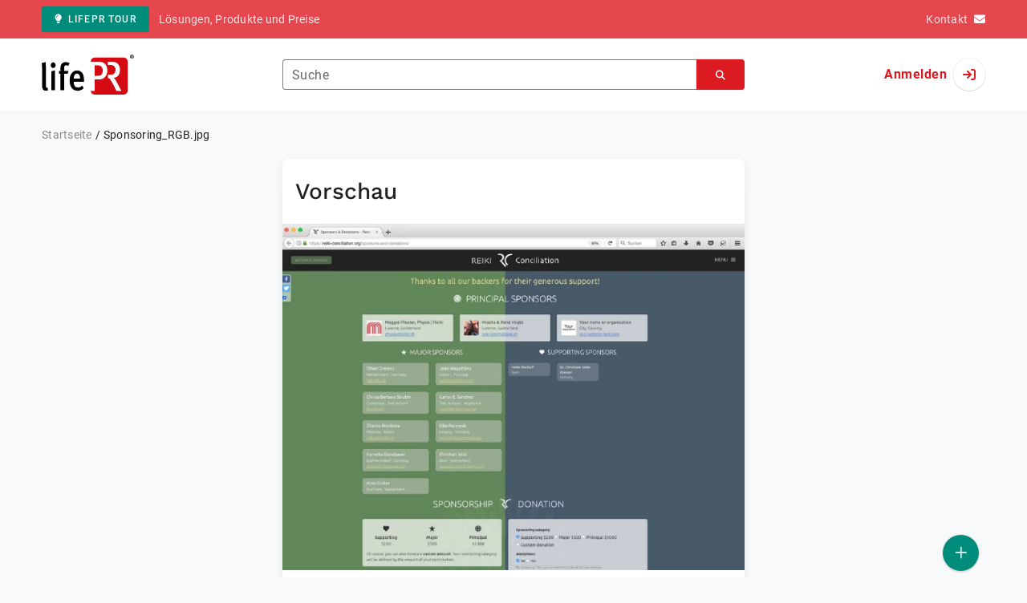

--- FILE ---
content_type: text/html; charset=UTF-8
request_url: https://www.lifepr.de/anlagen/854450
body_size: 19454
content:
<!DOCTYPE html>
<html lang="de-DE" data-unn-base-page="two-columns" data-unn-page="attachment.show">
<!--suppress HtmlRequiredTitleElement-->
<head prefix="article: http://ogp.me/ns/article# fb: http://ogp.me/ns/fb# og: http://ogp.me/ns#">
    <meta charset="utf-8" />
<meta http-equiv="X-UA-Compatible" content="IE=edge" />
<meta name="description" content="Holistika Geschäftsführer Oliver Drewes (links) und Filmproduzent René Vögtli (rechts) auf dem Reiki Festival im Oktober 2017." />
<meta name="keywords" content="Story, Presseservice, Pressearbeit, Pressedienst, verfassen, erstellen" />
<meta name="publisher" content="unn | UNITED NEWS NETWORK GmbH" />
<meta name="robots" content="index,follow,max-snippet:-1,max-image-preview:large" />
<meta name="theme-color" content="#ffffff" />
<meta name="viewport" content="width=device-width, initial-scale=1.0" />

<title>Sponsoring_RGB.jpg, Anlage - lifePR</title>

            <link href="https://www.lifepr.de/anlagen/854450" rel="canonical" />
    

<!--suppress HtmlUnknownTarget-->
<link href="/opensearch.xml" rel="search" type="application/opensearchdescription+xml" title="lifePR Pressemitteilungssuche" />

<!--suppress HtmlUnknownTarget-->
<link href="/favicon.ico" rel="shortcut icon" type="image/x-icon" />

<!--suppress ALL-->
<script>if(!"gdprAppliesGlobally" in window){window.gdprAppliesGlobally=true}if(!("cmp_id" in window)||window.cmp_id<1){window.cmp_id=0}if(!("cmp_cdid" in window)){window.cmp_cdid=22816}if(!("cmp_params" in window)){window.cmp_params=""}if(!("cmp_host" in window)){window.cmp_host="d.delivery.consentmanager.net"}if(!("cmp_cdn" in window)){window.cmp_cdn="cdn.consentmanager.net"}if(!("cmp_proto" in window)){window.cmp_proto="https:"}if(!("cmp_codesrc" in window)){window.cmp_codesrc="1"}window.cmp_getsupportedLangs=function(){var b=["DE","EN","FR","IT","NO","DA","FI","ES","PT","RO","BG","ET","EL","GA","HR","LV","LT","MT","NL","PL","SV","SK","SL","CS","HU","RU","SR","ZH","TR","UK","AR","BS"];if("cmp_customlanguages" in window){for(var a=0;a<window.cmp_customlanguages.length;a++){b.push(window.cmp_customlanguages[a].l.toUpperCase())}}return b};window.cmp_getRTLLangs=function(){var a=["AR"];if("cmp_customlanguages" in window){for(var b=0;b<window.cmp_customlanguages.length;b++){if("r" in window.cmp_customlanguages[b]&&window.cmp_customlanguages[b].r){a.push(window.cmp_customlanguages[b].l)}}}return a};window.cmp_getlang=function(j){if(typeof(j)!="boolean"){j=true}if(j&&typeof(cmp_getlang.usedlang)=="string"&&cmp_getlang.usedlang!==""){return cmp_getlang.usedlang}var g=window.cmp_getsupportedLangs();var c=[];var f=location.hash;var e=location.search;var a="languages" in navigator?navigator.languages:[];if(f.indexOf("cmplang=")!=-1){c.push(f.substr(f.indexOf("cmplang=")+8,2).toUpperCase())}else{if(e.indexOf("cmplang=")!=-1){c.push(e.substr(e.indexOf("cmplang=")+8,2).toUpperCase())}else{if("cmp_setlang" in window&&window.cmp_setlang!=""){c.push(window.cmp_setlang.toUpperCase())}else{if(a.length>0){for(var d=0;d<a.length;d++){c.push(a[d])}}}}}if("language" in navigator){c.push(navigator.language)}if("userLanguage" in navigator){c.push(navigator.userLanguage)}var h="";for(var d=0;d<c.length;d++){var b=c[d].toUpperCase();if(g.indexOf(b)!=-1){h=b;break}if(b.indexOf("-")!=-1){b=b.substr(0,2)}if(g.indexOf(b)!=-1){h=b;break}}if(h==""&&typeof(cmp_getlang.defaultlang)=="string"&&cmp_getlang.defaultlang!==""){return cmp_getlang.defaultlang}else{if(h==""){h="EN"}}h=h.toUpperCase();return h};(function(){var u=document;var v=u.getElementsByTagName;var h=window;var o="";var b="_en";if("cmp_getlang" in h){o=h.cmp_getlang().toLowerCase();if("cmp_customlanguages" in h){for(var q=0;q<h.cmp_customlanguages.length;q++){if(h.cmp_customlanguages[q].l.toUpperCase()==o.toUpperCase()){o="en";break}}}b="_"+o}function x(i,e){var w="";i+="=";var s=i.length;var d=location;if(d.hash.indexOf(i)!=-1){w=d.hash.substr(d.hash.indexOf(i)+s,9999)}else{if(d.search.indexOf(i)!=-1){w=d.search.substr(d.search.indexOf(i)+s,9999)}else{return e}}if(w.indexOf("&")!=-1){w=w.substr(0,w.indexOf("&"))}return w}var k=("cmp_proto" in h)?h.cmp_proto:"https:";if(k!="http:"&&k!="https:"){k="https:"}var g=("cmp_ref" in h)?h.cmp_ref:location.href;var j=u.createElement("script");j.setAttribute("data-cmp-ab","1");var c=x("cmpdesign","cmp_design" in h?h.cmp_design:"");var f=x("cmpregulationkey","cmp_regulationkey" in h?h.cmp_regulationkey:"");var r=x("cmpgppkey","cmp_gppkey" in h?h.cmp_gppkey:"");var n=x("cmpatt","cmp_att" in h?h.cmp_att:"");j.src=k+"//"+h.cmp_host+"/delivery/cmp.php?"+("cmp_id" in h&&h.cmp_id>0?"id="+h.cmp_id:"")+("cmp_cdid" in h?"&cdid="+h.cmp_cdid:"")+"&h="+encodeURIComponent(g)+(c!=""?"&cmpdesign="+encodeURIComponent(c):"")+(f!=""?"&cmpregulationkey="+encodeURIComponent(f):"")+(r!=""?"&cmpgppkey="+encodeURIComponent(r):"")+(n!=""?"&cmpatt="+encodeURIComponent(n):"")+("cmp_params" in h?"&"+h.cmp_params:"")+(u.cookie.length>0?"&__cmpfcc=1":"")+"&l="+o.toLowerCase()+"&o="+(new Date()).getTime();j.type="text/javascript";j.async=true;if(u.currentScript&&u.currentScript.parentElement){u.currentScript.parentElement.appendChild(j)}else{if(u.body){u.body.appendChild(j)}else{var t=v("body");if(t.length==0){t=v("div")}if(t.length==0){t=v("span")}if(t.length==0){t=v("ins")}if(t.length==0){t=v("script")}if(t.length==0){t=v("head")}if(t.length>0){t[0].appendChild(j)}}}var m="js";var p=x("cmpdebugunminimized","cmpdebugunminimized" in h?h.cmpdebugunminimized:0)>0?"":".min";var a=x("cmpdebugcoverage","cmp_debugcoverage" in h?h.cmp_debugcoverage:"");if(a=="1"){m="instrumented";p=""}var j=u.createElement("script");j.src=k+"//"+h.cmp_cdn+"/delivery/"+m+"/cmp"+b+p+".js";j.type="text/javascript";j.setAttribute("data-cmp-ab","1");j.async=true;if(u.currentScript&&u.currentScript.parentElement){u.currentScript.parentElement.appendChild(j)}else{if(u.body){u.body.appendChild(j)}else{var t=v("body");if(t.length==0){t=v("div")}if(t.length==0){t=v("span")}if(t.length==0){t=v("ins")}if(t.length==0){t=v("script")}if(t.length==0){t=v("head")}if(t.length>0){t[0].appendChild(j)}}}})();window.cmp_addFrame=function(b){if(!window.frames[b]){if(document.body){var a=document.createElement("iframe");a.style.cssText="display:none";if("cmp_cdn" in window&&"cmp_ultrablocking" in window&&window.cmp_ultrablocking>0){a.src="//"+window.cmp_cdn+"/delivery/empty.html"}a.name=b;a.setAttribute("title","Intentionally hidden, please ignore");a.setAttribute("role","none");a.setAttribute("tabindex","-1");document.body.appendChild(a)}else{window.setTimeout(window.cmp_addFrame,10,b)}}};window.cmp_rc=function(h){var b=document.cookie;var f="";var d=0;while(b!=""&&d<100){d++;while(b.substr(0,1)==" "){b=b.substr(1,b.length)}var g=b.substring(0,b.indexOf("="));if(b.indexOf(";")!=-1){var c=b.substring(b.indexOf("=")+1,b.indexOf(";"))}else{var c=b.substr(b.indexOf("=")+1,b.length)}if(h==g){f=c}var e=b.indexOf(";")+1;if(e==0){e=b.length}b=b.substring(e,b.length)}return(f)};window.cmp_stub=function(){var a=arguments;__cmp.a=__cmp.a||[];if(!a.length){return __cmp.a}else{if(a[0]==="ping"){if(a[1]===2){a[2]({gdprApplies:gdprAppliesGlobally,cmpLoaded:false,cmpStatus:"stub",displayStatus:"hidden",apiVersion:"2.2",cmpId:31},true)}else{a[2](false,true)}}else{if(a[0]==="getUSPData"){a[2]({version:1,uspString:window.cmp_rc("")},true)}else{if(a[0]==="getTCData"){__cmp.a.push([].slice.apply(a))}else{if(a[0]==="addEventListener"||a[0]==="removeEventListener"){__cmp.a.push([].slice.apply(a))}else{if(a.length==4&&a[3]===false){a[2]({},false)}else{__cmp.a.push([].slice.apply(a))}}}}}}};window.cmp_gpp_ping=function(){return{gppVersion:"1.0",cmpStatus:"stub",cmpDisplayStatus:"hidden",supportedAPIs:["tcfca","usnat","usca","usva","usco","usut","usct"],cmpId:31}};window.cmp_gppstub=function(){var a=arguments;__gpp.q=__gpp.q||[];if(!a.length){return __gpp.q}var g=a[0];var f=a.length>1?a[1]:null;var e=a.length>2?a[2]:null;if(g==="ping"){return window.cmp_gpp_ping()}else{if(g==="addEventListener"){__gpp.e=__gpp.e||[];if(!("lastId" in __gpp)){__gpp.lastId=0}__gpp.lastId++;var c=__gpp.lastId;__gpp.e.push({id:c,callback:f});return{eventName:"listenerRegistered",listenerId:c,data:true,pingData:window.cmp_gpp_ping()}}else{if(g==="removeEventListener"){var h=false;__gpp.e=__gpp.e||[];for(var d=0;d<__gpp.e.length;d++){if(__gpp.e[d].id==e){__gpp.e[d].splice(d,1);h=true;break}}return{eventName:"listenerRemoved",listenerId:e,data:h,pingData:window.cmp_gpp_ping()}}else{if(g==="getGPPData"){return{sectionId:3,gppVersion:1,sectionList:[],applicableSections:[0],gppString:"",pingData:window.cmp_gpp_ping()}}else{if(g==="hasSection"||g==="getSection"||g==="getField"){return null}else{__gpp.q.push([].slice.apply(a))}}}}}};window.cmp_msghandler=function(d){var a=typeof d.data==="string";try{var c=a?JSON.parse(d.data):d.data}catch(f){var c=null}if(typeof(c)==="object"&&c!==null&&"__cmpCall" in c){var b=c.__cmpCall;window.__cmp(b.command,b.parameter,function(h,g){var e={__cmpReturn:{returnValue:h,success:g,callId:b.callId}};d.source.postMessage(a?JSON.stringify(e):e,"*")})}if(typeof(c)==="object"&&c!==null&&"__uspapiCall" in c){var b=c.__uspapiCall;window.__uspapi(b.command,b.version,function(h,g){var e={__uspapiReturn:{returnValue:h,success:g,callId:b.callId}};d.source.postMessage(a?JSON.stringify(e):e,"*")})}if(typeof(c)==="object"&&c!==null&&"__tcfapiCall" in c){var b=c.__tcfapiCall;window.__tcfapi(b.command,b.version,function(h,g){var e={__tcfapiReturn:{returnValue:h,success:g,callId:b.callId}};d.source.postMessage(a?JSON.stringify(e):e,"*")},b.parameter)}if(typeof(c)==="object"&&c!==null&&"__gppCall" in c){var b=c.__gppCall;window.__gpp(b.command,function(h,g){var e={__gppReturn:{returnValue:h,success:g,callId:b.callId}};d.source.postMessage(a?JSON.stringify(e):e,"*")},"parameter" in b?b.parameter:null,"version" in b?b.version:1)}};window.cmp_setStub=function(a){if(!(a in window)||(typeof(window[a])!=="function"&&typeof(window[a])!=="object"&&(typeof(window[a])==="undefined"||window[a]!==null))){window[a]=window.cmp_stub;window[a].msgHandler=window.cmp_msghandler;window.addEventListener("message",window.cmp_msghandler,false)}};window.cmp_setGppStub=function(a){if(!(a in window)||(typeof(window[a])!=="function"&&typeof(window[a])!=="object"&&(typeof(window[a])==="undefined"||window[a]!==null))){window[a]=window.cmp_gppstub;window[a].msgHandler=window.cmp_msghandler;window.addEventListener("message",window.cmp_msghandler,false)}};window.cmp_addFrame("__cmpLocator");if(!("cmp_disableusp" in window)||!window.cmp_disableusp){window.cmp_addFrame("__uspapiLocator")}if(!("cmp_disabletcf" in window)||!window.cmp_disabletcf){window.cmp_addFrame("__tcfapiLocator")}if(!("cmp_disablegpp" in window)||!window.cmp_disablegpp){window.cmp_addFrame("__gppLocator")}window.cmp_setStub("__cmp");if(!("cmp_disabletcf" in window)||!window.cmp_disabletcf){window.cmp_setStub("__tcfapi")}if(!("cmp_disableusp" in window)||!window.cmp_disableusp){window.cmp_setStub("__uspapi")}if(!("cmp_disablegpp" in window)||!window.cmp_disablegpp){window.cmp_setGppStub("__gpp")};</script>

<link rel="preload" as="style" href="https://www.lifepr.de/build/assets/app-a0049af4.css" /><link rel="stylesheet" href="https://www.lifepr.de/build/assets/app-a0049af4.css" /><style >[wire\:loading], [wire\:loading\.delay], [wire\:loading\.inline-block], [wire\:loading\.inline], [wire\:loading\.block], [wire\:loading\.flex], [wire\:loading\.table], [wire\:loading\.grid], [wire\:loading\.inline-flex] {display: none;}[wire\:loading\.delay\.shortest], [wire\:loading\.delay\.shorter], [wire\:loading\.delay\.short], [wire\:loading\.delay\.long], [wire\:loading\.delay\.longer], [wire\:loading\.delay\.longest] {display:none;}[wire\:offline] {display: none;}[wire\:dirty]:not(textarea):not(input):not(select) {display: none;}input:-webkit-autofill, select:-webkit-autofill, textarea:-webkit-autofill {animation-duration: 50000s;animation-name: livewireautofill;}@keyframes livewireautofill { from {} }</style>
</head>
<body class="d-flex flex-column" >
<nav class="navbar navbar-light bg-primary-400 text-white py-0 shadow-0 small d-print-none" data-unn-component="global.toolbar" data-unn-component-instance-id="fT6t8alYehCmhbWI3aD4">
    <div class="container">
        <a
            href="https://www.lifepr.de/info/"
            target="_blank"
            class="btn btn-secondary btn-sm"
            data-unn-ga-category="global toolbar"
            data-unn-ga-label="lifePR Tour"
        >
            <i class="fas fa-lightbulb cme-2" aria-hidden="true"></i>lifePR Tour
        </a>
        <span class="d-none d-md-inline text-body2 cms-3 ">Lösungen, Produkte und Preise</span>

        <a href="https://www.lifepr.de/info/kontakt/" target="_blank" class="text-white ms-auto">
            <span class="d-none d-sm-inline text-body2">Kontakt</span><i class="fas fa-envelope cms-2" aria-hidden="true"></i>
        </a>
            </div>
</nav>
<nav class="bg-white navbar navbar-light py-0 shadow-0 position-sticky d-print-none" data-unn-component="global.top-bar" data-unn-component-instance-id="DNGtchbR2HvI4UGauIw6">
    <div class="container">
        <div class="row flex-fill align-items-center">
            <div class="col-auto col-sm-5 col-md-4 col-lg-3 order-1 d-flex flex-fill align-items-center">
                <a href="/" class="d-inline-flex navbar-brand m-0 p-0 logo logo-dark">
                    <span class="visually-hidden-focusable">Zur Startseite</span>
                </a>
            </div>

                            <div class="col-auto col-sm-5 col-lg-6 order-3 order-sm-2 d-none d-sm-flex pt-3 pt-sm-0 flex-fill align-items-center js-search-form-wrapper">
                    <form method="post" action="https://www.lifepr.de/pressemitteilung/suche" class="w-100">
                        <div class="input-group flex-nowrap">
                            <div data-unn-component="global.clearable-input" data-unn-component-instance-id="EXOoNrRMY4dEfaSb5o50" class="flex-fill force-hide">
    <div class="form-outline">
                                    <input
                                        id="search_DNGtchbR2HvI4UGauIw6"
                                        name="keywords"
                                        type="search"
                                        value=""
                                        class="form-control"
                                        required
                                        minlength="2"
                                    />
                                    <label class="form-label text-truncate" for="search_DNGtchbR2HvI4UGauIw6">Suche</label>
                                </div>
    <button type="button" class="clear" aria-label="Zurücksetzen"><i class="far fa-times" aria-hidden="true"></i></button>
</div>
                            <button
                                type="submit"
                                class="btn btn-primary"
                                aria-label="Suchen"
                                data-unn-ga-category="global top bar"
                                data-unn-ga-label="Suchen"
                            >
                                <i class="fas fa-search" aria-hidden="true"></i>
                            </button>
                        </div>

                        <input type="hidden" name="_token" value="IybTvGVtxxrZSRHQt41FiRMKDhLQiPYXYxl4biLW">                    </form>
                </div>

                <div class="col-auto col-sm-2 col-md-3 order-2 order-sm-3 d-flex align-items-center">
                    <div class="d-flex w-100 align-items-center justify-content-end">
                        <button type="button" class="d-sm-none btn btn-primary btn-floating cme-5 js-search-toggle" aria-label="Suchen">
                            <i class="fas fa-search" aria-hidden="true"></i>
                        </button>

                                                    <a
                                href="/login"
                                class="d-flex align-items-center fw-bold"
                                data-mdb-toggle="modal"
                                data-mdb-target="#login"
                            >
                                <span class="d-none d-md-inline-block cme-2 pe-none">Anmelden</span>
                                <span class="avatar bg-white rounded-circle shadow-1-strong pe-none">
                                    <i class="fas fa-sign-in" aria-hidden="true"></i>
                                </span>
                            </a>
                                            </div>
                </div>
                    </div>
    </div>
</nav>

<div class="flex-fill flex-shrink-0 cmt-5 cmb-5">
    <div class="container h-100">
            <nav class="d-print-none" data-unn-component="global.breadcrumbs" data-unn-component-instance-id="jCjEvoCcSUj8FnDcOr7G">
    <ol itemscope itemtype="http://schema.org/BreadcrumbList" class="breadcrumb">
                    <li
                class="breadcrumb-item text-body2"
                itemprop="itemListElement"
                itemscope
                itemtype="http://schema.org/ListItem"
            >
                <a href="/" itemprop="item">
                    <span itemprop="name">Startseite</span>
                </a>
                <meta itemprop="position" content="1" />
            </li>
                    <li
                class="breadcrumb-item active pe-none text-body2"
                itemprop="itemListElement"
                itemscope
                itemtype="http://schema.org/ListItem"
            >
                <a href="/anlagen/854450" itemprop="item">
                    <span itemprop="name">Sponsoring_RGB.jpg</span>
                </a>
                <meta itemprop="position" content="2" />
            </li>
            </ol>
</nav>

    <div class="row">
        <div class="col-xl-6 mx-auto">
            <main class="card overflow-hidden">
                <div class="card-body">
                    <h1 class="h3 cmb-6">Vorschau</h1>
                    <div wire:id="q2tLrj7oKVYsC6jMqMBI" wire:initial-data="{&quot;fingerprint&quot;:{&quot;id&quot;:&quot;q2tLrj7oKVYsC6jMqMBI&quot;,&quot;name&quot;:&quot;global.attachment-details&quot;,&quot;locale&quot;:&quot;de_DE&quot;,&quot;path&quot;:&quot;anlagen\/854450&quot;,&quot;method&quot;:&quot;GET&quot;,&quot;v&quot;:&quot;acj&quot;},&quot;effects&quot;:{&quot;listeners&quot;:[&quot;updateAttachmentDetails&quot;]},&quot;serverMemo&quot;:{&quot;children&quot;:[],&quot;errors&quot;:[],&quot;htmlHash&quot;:&quot;2f52d3c8&quot;,&quot;data&quot;:{&quot;copyright&quot;:&quot;&quot;,&quot;description&quot;:&quot;Holistika Gesch\u00e4ftsf\u00fchrer Oliver Drewes (links) und Filmproduzent Ren\u00e9 V\u00f6gtli (rechts) auf dem Reiki Festival im Oktober 2017.&quot;,&quot;isVideo&quot;:false,&quot;language&quot;:&quot;&quot;,&quot;name&quot;:&quot;Sponsoring_RGB.jpg&quot;,&quot;preview&quot;:[{&quot;height&quot;:466,&quot;src&quot;:&quot;https:\/\/cdn.lifepr.de\/r\/d70ea7762471a46e\/attachments\/85\/44\/50\/thumbnail_854450_746x466.webp&quot;,&quot;type&quot;:&quot;image\/webp&quot;,&quot;width&quot;:621},{&quot;height&quot;:466,&quot;src&quot;:&quot;https:\/\/cdn.lifepr.de\/r\/94af17b79f198c20\/attachments\/85\/44\/50\/thumbnail_854450_746x466.jpg&quot;,&quot;type&quot;:&quot;image\/jpeg&quot;,&quot;width&quot;:621}],&quot;publisherName&quot;:&quot;Holistika Verlag&quot;,&quot;publisherUrl&quot;:&quot;&quot;,&quot;url&quot;:&quot;https:\/\/cdn.lifepr.de\/a\/10682ced7c65ae4c\/attachments\/0854450.attachment\/filename\/Sponsoring_RGB.jpg&quot;,&quot;videoPlayerUrl&quot;:&quot;&quot;,&quot;videoPlayerCmpVendor&quot;:&quot;&quot;},&quot;dataMeta&quot;:[],&quot;checksum&quot;:&quot;bcbcb1c4390c1e3743b98d7adaf00fba3de6551749d9165b7ba177486336f971&quot;}}" data-unn-livewire="global.attachment-details">
    
            <div class="d-flex bg-neutral-50 text-center cmx-ncard-x cmb-6">
            <picture class="flex-fill">
                                    <source srcset="https://cdn.lifepr.de/r/d70ea7762471a46e/attachments/85/44/50/thumbnail_854450_746x466.webp" type="image/webp" />

                                                        <source srcset="https://cdn.lifepr.de/r/94af17b79f198c20/attachments/85/44/50/thumbnail_854450_746x466.jpg" type="image/jpeg" />

                                            <img
                            src="https://cdn.lifepr.de/r/94af17b79f198c20/attachments/85/44/50/thumbnail_854450_746x466.jpg"
                            alt="Sponsoring_RGB.jpg"
                            loading="eager"
                            class="mh-100 mw-100"
                        />
                                                </picture>
        </div>
    
    <div class="row text-body2">
        <div class="col-md-3 fw-bold">Dateiname</div>
        <div class="col-md-9" >Sponsoring_RGB.jpg</div>

        <div class="col-md-3 fw-bold mt-3 mt-md-0">Beschreibung</div>
        <div class="col-md-9 text-pre-line text-break" >Holistika Geschäftsführer Oliver Drewes (links) und Filmproduzent René Vögtli (rechts) auf dem Reiki Festival im Oktober 2017.</div>

        <div class="col-md-3 fw-bold mt-3 mt-md-0">Copyright</div>
        <div class="col-md-9">Holistika Verlag</div>

        <div class="col-md-3 fw-bold mt-3 mt-md-0">Herausgeber</div>
        <div class="col-md-9">
                            Holistika Verlag
                    </div>
    </div>

    <small class="text-caption lh-sm d-block cmy-6" data-unn-component="global.disclaimer" data-unn-component-instance-id="aNW4DRnomofLzNNf2yAr">
    <span class="d-block">Für die oben stehenden Storys, das angezeigte Event bzw. das Stellenangebot sowie für das angezeigte Bild- und Tonmaterial ist allein der jeweils angegebene Herausgeber (siehe Firmeninfo bei Klick auf Bild/Titel oder Firmeninfo rechte Spalte) verantwortlich. Dieser ist in der Regel auch Urheber der Texte sowie der angehängten Bild-, Ton- und Informationsmaterialien.</span>
    <span class="d-block mt-2">Die Nutzung von hier veröffentlichten Informationen zur Eigeninformation und redaktionellen Weiterverarbeitung ist in der Regel kostenfrei. Bitte klären Sie vor einer Weiterverwendung urheberrechtliche Fragen mit dem angegebenen Herausgeber. Bei Veröffentlichung senden Sie bitte ein Belegexemplar an <a href="mailto:service@lifepr.de" class="text-reset">service@lifepr.de</a>.</span>
</small>

    <div class="row g-3">
        <div class="col-md-6">
                            <a href="https://cdn.lifepr.de/a/10682ced7c65ae4c/attachments/0854450.attachment/filename/Sponsoring_RGB.jpg" download="Sponsoring_RGB.jpg" target="_blank" class="btn btn-primary">
                    <i class="fas fa-download cme-2" aria-hidden="true"></i>Herunterladen
                </a>
                    </div>

        <div class="col-md-6 d-flex align-items-center justify-content-md-end">
            <a href="https://www.lifepr.de/info/nutzerrechte/" target="_blank" class="text-body2">Nutzerrechte</a>
        </div>
    </div>
</div>

<!-- Livewire Component wire-end:q2tLrj7oKVYsC6jMqMBI -->                </div>
            </main>
        </div>
    </div>
        
        <small class="text-caption lh-sm cmt-12 d-none d-md-block d-print-block" data-unn-component="global.disclaimer" data-unn-component-instance-id="PjIubaf6ejlgyVZ7Livj">
    <span class="d-block">Für die oben stehenden Storys, das angezeigte Event bzw. das Stellenangebot sowie für das angezeigte Bild- und Tonmaterial ist allein der jeweils angegebene Herausgeber (siehe Firmeninfo bei Klick auf Bild/Titel oder Firmeninfo rechte Spalte) verantwortlich. Dieser ist in der Regel auch Urheber der Texte sowie der angehängten Bild-, Ton- und Informationsmaterialien.</span>
    <span class="d-block mt-2">Die Nutzung von hier veröffentlichten Informationen zur Eigeninformation und redaktionellen Weiterverarbeitung ist in der Regel kostenfrei. Bitte klären Sie vor einer Weiterverwendung urheberrechtliche Fragen mit dem angegebenen Herausgeber. Bei Veröffentlichung senden Sie bitte ein Belegexemplar an <a href="mailto:service@lifepr.de" class="text-reset">service@lifepr.de</a>.</span>
</small>
        <footer class="text-body2 d-none d-print-block cmt-12" data-unn-component="global.print-footer" data-unn-component-instance-id="cUCEp8U0w3EX2n4C7JD9">
    <strong>Wichtiger Hinweis:</strong>
    <p>Eine systematische Speicherung dieser Daten sowie die Verwendung auch von Teilen dieses Datenbankwerks sind nur mit schriftlicher Genehmigung durch die unn | UNITED NEWS NETWORK GmbH gestattet.</p>
    <p>unn | UNITED NEWS NETWORK GmbH 2002–2026, Alle Rechte vorbehalten</p>
</footer>
        <div class="position-sticky bottom-0 text-end pe-none d-print-none" data-unn-component="global.publish-press-release-fab" data-unn-component-instance-id="JbXvct2oxTRKuxAVxk0e">
    <a
        href="https://www.lifepr.de/pressemitteilung/veroeffentlichen"
        class="btn btn-secondary btn-floating btn-lg cm-2 cmt-5 shadow-2-strong pe-auto"
        data-mdb-toggle="modal"
        data-mdb-target="#publish-press-release"
        data-unn-ga-category="sidebar"
        data-unn-ga-label="Veröffentlichen"
        title="Veröffentlichen"
        aria-label="Veröffentlichen"
    >
        <i class="far fa-lg fa-plus" aria-hidden="true"></i>
    </a>
</div>

    </div>
</div>
<footer class="small d-print-none" data-unn-component="global.footer" data-unn-component-instance-id="rC5wuX3r6yhv1JMCOPtQ">
    <div class="container overflow-hidden">
        <div class="row gy-5">
            <section class="col-md-4">
                <h6 class="d-inline-block cmb-3 text-button text-light">lifePR</h6>
                <ul class="fa-ul text-body2 mb-0">
                    <li><span class="fa-li cme-2"><i class="fas fa-building" aria-hidden="true"></i></span>lifePR</li>
                                            <li><span class="fa-li cme-2"><i class="fas fa-phone-alt" aria-hidden="true"></i></span><a href="tel:+49-721-98779330" target="_blank">+49 721 987793-30</a></li>
                                                                <li><span class="fa-li cme-2"><i class="fas fa-print" aria-hidden="true"></i></span><a href="tel:+49-721-98779311" target="_blank">+49 721 987793-11</a></li>
                                                                <li><span class="fa-li cme-2"><i class="fas fa-envelope" aria-hidden="true"></i></span><a href="mailto:service@lifepr.de" target="_blank">service@lifepr.de</a></li>
                                                                <li><span class="fa-li cme-2"><i class="fas fa-globe-americas" aria-hidden="true"></i></span><a href="https://www.lifepr.de" target="_blank">https://www.lifepr.de</a></li>
                                    </ul>
                <a href="https://www.lifepr.de/info/kontakt/" target="_blank" class="btn btn-outline-light cmt-6" data-mdb-ripple-color="dark">Kontakt</a>
            </section>

            <section class="col-md-4 col-lg-2">
                <h6 class="d-inline-block cmb-3 text-button text-light">Lösungen</h6>
                <nav>
                    <ul class="list-unstyled text-body2 mb-0">
                        <li><a href="https://www.lifepr.de/info/loesungen/unternehmen/" target="_blank">Für Unternehmen</a></li>
                        <li><a href="https://www.lifepr.de/info/loesungen/agentur/" target="_blank">Für Agenturen</a></li>
                        <li><a href="https://www.lifepr.de/info/loesungen/journalist/" target="_blank">Für Journalist:innen</a></li>
                        <li><a href="https://www.lifepr.de/info/loesungen/erfahrungen/" target="_blank">Erfahrungen</a></li>
                        <li><a href="https://www.lifepr.de/info/loesungen/partner/" target="_blank">Partner</a></li>
                    </ul>
                </nav>
            </section>

            <section class="col-md-4 col-lg-2">
                <h6 class="d-inline-block cmb-3 text-button text-light">Produkt</h6>
                <nav>
                    <ul class="list-unstyled text-body2 mb-0">
                        <li><a href="https://www.lifepr.de/info/produkt/newsroom/" target="_blank">Newsroom</a></li>
                        <li><a href="https://www.lifepr.de/info/produkt/dashboard/" target="_blank">Dashboard</a></li>
                        <li><a href="https://www.lifepr.de/info/produkt/verbreitung/" target="_blank">Verbreitung</a></li>
                        <li><a href="https://www.lifepr.de/info/produkt/reporting/" target="_blank">Reporting</a></li>
                        <li><a href="https://www.lifepr.de/info/produkt/redaktion/" target="_blank">Redaktion</a></li>
                        <li><a href="https://www.lifepr.de/info/preise/?utm_source=Navi&amp;utm_medium=CTA&amp;utm_campaign=Preisanfrage" target="_blank">Preise</a></li>
                        <li><a href="https://www.lifepr.de/verteilercheck">Verteilercheck</a></li>
                        <li><a href="https://www.lifepr.de/info/faq/" target="_blank">FAQ</a></li>
                    </ul>
                </nav>
            </section>

            <section class="col-md-4 col-lg-2">
                <h6 class="d-inline-block cmb-3 text-button text-light">PR-Wissen</h6>
                <nav>
                    <ul class="list-unstyled text-body2 mb-0">
                        <li><a href="https://www.lifepr.de/info/presseverteiler/" target="_blank">Presseverteiler</a></li>
                        <li><a href="https://www.lifepr.de/info/pressemitteilung-vorlage/?utm_source=Footer&amp;utm_medium=Link&amp;utm_campaign=PM-Vorlage" target="_blank">Vorlage Story</a></li>
                    </ul>
                </nav>
            </section>

            <section class="col-md-4 col-lg-2">
                <h6 class="d-inline-block cmb-3 text-button text-light">Links</h6>
                <nav>
                    <ul class="list-unstyled text-body2">
                        <li><a href="https://www.lifepr.de/info/agb/" target="_blank">AGB</a></li>
                        <li><a href="https://www.lifepr.de/info/datenschutzerklaerung/" target="_blank">Datenschutzerklärung</a></li>
                        <li><a href="javascript:__cmp('showScreen'); void(0);" role="button" tabindex="0">Datenschutzeinstellungen</a></li>
                        <li><a href="https://www.unn-online.de/dsa/" target="_blank">Meldeformular DSA</a></li>
                        <li><a href="https://www.lifepr.de/info/nutzerrechte/" target="_blank">Nutzerrechte</a></li>
                        <li><a href="https://www.lifepr.de/info/impressum/" target="_blank">Impressum</a></li>
                        <li><a href="https://www.pressebox.de/" target="_blank">PresseBox</a></li>
                    </ul>

                    <ul class="list-inline text-body2 cmt-4 mb-0">
                                                    <li class="list-inline-item">
                                <a href="https://www.facebook.com/UNN.UnitedNewsNetworkGmbH" target="_blank" class="d-block" aria-label="Facebook">
                                    <i class="fab fa-facebook" aria-hidden="true"></i>
                                </a>
                            </li>
                                                                            <li class="list-inline-item">
                                <a href="https://www.linkedin.com/company/unn-united-news-network-gmbh" target="_blank" class="d-block" aria-label="LinkedIn">
                                    <i class="fab fa-linkedin" aria-hidden="true"></i>
                                </a>
                            </li>
                                                <li class="list-inline-item">
                            <a
                                href="https://www.lifepr.de/rss"
                                class="d-block"
                                aria-label="RSS"
                                data-mdb-toggle="modal"
                                data-mdb-target="#rss"
                            >
                                <i class="fas fa-rss" aria-hidden="true"></i>
                            </a>
                        </li>
                                                    <li class="list-inline-item">
                                <a href="https://x.com/UnnGmbh" target="_blank" class="d-block" aria-label="X">
                                    <i class="fab fa-x-twitter" aria-hidden="true"></i>
                                </a>
                            </li>
                                                                            <li class="list-inline-item">
                                <a href="https://www.xing.com/pages/unn-unitednewsnetworkgmbh" target="_blank" class="d-block" aria-label="XING">
                                    <i class="fab fa-xing" aria-hidden="true"></i>
                                </a>
                            </li>
                                            </ul>
                </nav>
            </section>
        </div>
    </div>

    <div class="logo logo-light mx-auto cmb-6" aria-hidden="true"></div>

    <div class="copyright text-caption text-center cpt-4 cpb-4">
        unn | UNITED NEWS NETWORK GmbH 2002–2026, Alle Rechte vorbehalten
    </div>

    </footer>
<footer class="text-body2 d-none d-print-block" data-unn-component="global.print-footer" data-unn-component-instance-id="FQOlPc88I4KeGOwDsyPK">
    <strong>Wichtiger Hinweis:</strong>
    <p>Eine systematische Speicherung dieser Daten sowie die Verwendung auch von Teilen dieses Datenbankwerks sind nur mit schriftlicher Genehmigung durch die unn | UNITED NEWS NETWORK GmbH gestattet.</p>
    <p>unn | UNITED NEWS NETWORK GmbH 2002–2026, Alle Rechte vorbehalten</p>
</footer>
                                
    <div id="modal_FKUaAhQgAvOCuk6KQq1J" class="modal fade" tabindex="-1" aria-labelledby="heading_FKUaAhQgAvOCuk6KQq1J" aria-hidden="true" data-unn-component-instance-id="ZsOPNnLXRn5zTbzuooaQ" data-unn-component="modal.confirmation">
        <div
            class="modal-dialog"
        >
            <div class="modal-content">
                <div class="modal-header">
                    <h5 class="modal-title h3 js-title" data-unn-default="Hinweis" id="heading_FKUaAhQgAvOCuk6KQq1J">Hinweis</h5>
                    <button
                        type="button"
                        class="btn btn-white btn-floating shadow-0 text-reset position-absolute top-0 end-0 cmt-2 cme-2"
                        data-mdb-dismiss="modal"
                        aria-label="Schließen"
                    ><i class="fas fa-lg fa-times" aria-hidden="true"></i></button>
                </div>
                <div class="modal-body">
                    <div class="text-pre-line js-message"></div>
                </div>
                                    <div class="modal-footer">
                        <button type="button" class="btn btn-outline-primary js-reject" data-mdb-dismiss="modal" data-unn-default="Abbrechen">Abbrechen</button>
        <button type="button" class="btn btn-primary js-confirm" data-mdb-dismiss="modal" data-unn-default="OK">OK</button>
                    </div>
                            </div>
        </div>
    </div>

    <div id="modal_ydeI5lHib8RkZ4373yiD" class="modal fade" tabindex="-1" aria-labelledby="heading_ydeI5lHib8RkZ4373yiD" aria-hidden="true" data-unn-component-instance-id="qCmLaezDnZwnBLFMWVUM" data-unn-component="modal.alert">
        <div
            class="modal-dialog"
        >
            <div class="modal-content">
                <div class="modal-header">
                    <h5 class="modal-title h3 js-title" data-unn-default="Hinweis" id="heading_ydeI5lHib8RkZ4373yiD">Hinweis</h5>
                    <button
                        type="button"
                        class="btn btn-white btn-floating shadow-0 text-reset position-absolute top-0 end-0 cmt-2 cme-2"
                        data-mdb-dismiss="modal"
                        aria-label="Schließen"
                    ><i class="fas fa-lg fa-times" aria-hidden="true"></i></button>
                </div>
                <div class="modal-body">
                    <div class="text-pre-line js-message"></div>
                </div>
                                    <div class="modal-footer">
                        <button type="button" class="btn btn-primary js-confirm" data-mdb-dismiss="modal" data-unn-default="OK">OK</button>
                    </div>
                            </div>
        </div>
    </div>

    <div id="rss" class="modal fade" tabindex="-1" aria-labelledby="heading_HfMh8IqneA3QzaA6uyUB" aria-hidden="true" data-unn-component-instance-id="rss" data-unn-component="modal.category-feeds">
        <div
            class="modal-dialog"
        >
            <div class="modal-content">
                <div class="modal-header">
                    <h5 class="modal-title h3" id="heading_HfMh8IqneA3QzaA6uyUB">Storys per RSS Feed und Facebook</h5>
                    <button
                        type="button"
                        class="btn btn-white btn-floating shadow-0 text-reset position-absolute top-0 end-0 cmt-2 cme-2"
                        data-mdb-dismiss="modal"
                        aria-label="Schließen"
                    ><i class="fas fa-lg fa-times" aria-hidden="true"></i></button>
                </div>
                <div class="modal-body">
                    <p class="text-body2">
        Zu jeder Kategorie der lifePR erhalten Sie auch gesondert einen gefilterten Feed. Auch in jedem Newsroom finden Sie den Abonnieren-Button mit weiteren individuellen RSS-Feeds. Zudem gibt es für jede Kategorie auch eine entsprechende Facebook-Seite.
    </p>
    <p class="text-body2 fw-bold mb-0">
        Wählen Sie eine Kategorie, um sich die dazugehörige URL anzuzeigen.
    </p>

    <form wire:id="Hzjq4Gc7sDuIgtZUBUh3" wire:initial-data="{&quot;fingerprint&quot;:{&quot;id&quot;:&quot;Hzjq4Gc7sDuIgtZUBUh3&quot;,&quot;name&quot;:&quot;form.category-feeds&quot;,&quot;locale&quot;:&quot;de_DE&quot;,&quot;path&quot;:&quot;anlagen\/854450&quot;,&quot;method&quot;:&quot;GET&quot;,&quot;v&quot;:&quot;acj&quot;},&quot;effects&quot;:{&quot;listeners&quot;:[]},&quot;serverMemo&quot;:{&quot;children&quot;:[],&quot;errors&quot;:[],&quot;htmlHash&quot;:&quot;c79b4880&quot;,&quot;data&quot;:{&quot;categories&quot;:{&quot;bauenwohnen&quot;:&quot;Bauen &amp; Wohnen&quot;,&quot;beautywellness&quot;:&quot;Beauty &amp; Wellness&quot;,&quot;bildungkarriere&quot;:&quot;Bildung &amp; Karriere&quot;,&quot;energieumwelt&quot;:&quot;Energie &amp; Umwelt&quot;,&quot;essentrinken&quot;:&quot;Essen &amp; Trinken&quot;,&quot;familiekind&quot;:&quot;Familie &amp; Kind&quot;,&quot;fashionstyle&quot;:&quot;Fashion &amp; Style&quot;,&quot;finanzenversicherungen&quot;:&quot;Finanzen &amp; Versicherungen&quot;,&quot;freizeithobby&quot;:&quot;Freizeit &amp; Hobby&quot;,&quot;gesundheitmedizin&quot;:&quot;Gesundheit &amp; Medizin&quot;,&quot;immobilien&quot;:&quot;Immobilien&quot;,&quot;kunstkultur&quot;:&quot;Kunst &amp; Kultur&quot;,&quot;medienkommunikation&quot;:&quot;Medien &amp; Kommunikation&quot;,&quot;mobileverkehr&quot;:&quot;Mobile &amp; Verkehr&quot;,&quot;musik&quot;:&quot;Musik&quot;,&quot;naturgarten&quot;:&quot;Natur &amp; Garten&quot;,&quot;reisenurlaub&quot;:&quot;Reisen &amp; Urlaub&quot;,&quot;sport&quot;:&quot;Sport&quot;,&quot;unterhaltungtechnik&quot;:&quot;Unterhaltung &amp; Technik&quot;,&quot;verbraucherrecht&quot;:&quot;Verbraucher &amp; Recht&quot;},&quot;category&quot;:&quot;&quot;,&quot;categoryFeeds&quot;:{&quot;&quot;:{&quot;facebook&quot;:&quot;https:\/\/www.facebook.com\/pages\/LifePRde\/193618424010972&quot;,&quot;rss&quot;:&quot;https:\/\/www.lifepr.de\/rss\/pressemitteilungen&quot;},&quot;bauenwohnen&quot;:{&quot;facebook&quot;:&quot;https:\/\/www.facebook.com\/pages\/LifePRde-Bauen-Wohnen\/144066348992904&quot;,&quot;rss&quot;:&quot;https:\/\/www.lifepr.de\/rss\/pressemitteilungen\/kategorie\/bauenwohnen&quot;},&quot;beautywellness&quot;:{&quot;facebook&quot;:&quot;https:\/\/www.facebook.com\/pages\/LifePRde-Beauty-Wellness\/108380749244959&quot;,&quot;rss&quot;:&quot;https:\/\/www.lifepr.de\/rss\/pressemitteilungen\/kategorie\/beautywellness&quot;},&quot;bildungkarriere&quot;:{&quot;facebook&quot;:&quot;https:\/\/www.facebook.com\/pages\/LifePRde-Bildung-Karriere\/162838890437149&quot;,&quot;rss&quot;:&quot;https:\/\/www.lifepr.de\/rss\/pressemitteilungen\/kategorie\/bildungkarriere&quot;},&quot;energieumwelt&quot;:{&quot;facebook&quot;:&quot;https:\/\/www.facebook.com\/pages\/LifePRde-Energie-Umwelt\/134523696620228&quot;,&quot;rss&quot;:&quot;https:\/\/www.lifepr.de\/rss\/pressemitteilungen\/kategorie\/energieumwelt&quot;},&quot;essentrinken&quot;:{&quot;facebook&quot;:&quot;https:\/\/www.facebook.com\/pages\/LifePRde-Essen-Trinken\/197906566899358&quot;,&quot;rss&quot;:&quot;https:\/\/www.lifepr.de\/rss\/pressemitteilungen\/kategorie\/essentrinken&quot;},&quot;familiekind&quot;:{&quot;facebook&quot;:&quot;https:\/\/www.facebook.com\/pages\/LifePRde-Familie-Kind\/185531344825394&quot;,&quot;rss&quot;:&quot;https:\/\/www.lifepr.de\/rss\/pressemitteilungen\/kategorie\/familiekind&quot;},&quot;fashionstyle&quot;:{&quot;facebook&quot;:&quot;https:\/\/www.facebook.com\/pages\/LifePRde-Fashion-Style\/119647668112136&quot;,&quot;rss&quot;:&quot;https:\/\/www.lifepr.de\/rss\/pressemitteilungen\/kategorie\/fashionstyle&quot;},&quot;finanzenversicherungen&quot;:{&quot;facebook&quot;:&quot;https:\/\/www.facebook.com\/pages\/LifePRde-Finanzen-Versicherungen\/211640502186749&quot;,&quot;rss&quot;:&quot;https:\/\/www.lifepr.de\/rss\/pressemitteilungen\/kategorie\/finanzenversicherungen&quot;},&quot;freizeithobby&quot;:{&quot;facebook&quot;:&quot;https:\/\/www.facebook.com\/pages\/LifePRde-Freizeit-Hobby\/199222986778130&quot;,&quot;rss&quot;:&quot;https:\/\/www.lifepr.de\/rss\/pressemitteilungen\/kategorie\/freizeithobby&quot;},&quot;gesundheitmedizin&quot;:{&quot;facebook&quot;:&quot;https:\/\/www.facebook.com\/pages\/LifePRde-Gesundheit-Medizin\/144263535641310&quot;,&quot;rss&quot;:&quot;https:\/\/www.lifepr.de\/rss\/pressemitteilungen\/kategorie\/gesundheitmedizin&quot;},&quot;immobilien&quot;:{&quot;facebook&quot;:null,&quot;rss&quot;:&quot;https:\/\/www.lifepr.de\/rss\/pressemitteilungen\/kategorie\/immobilien&quot;},&quot;kunstkultur&quot;:{&quot;facebook&quot;:&quot;https:\/\/www.facebook.com\/pages\/LifePRde-Kunst-Kultur\/181101375270070&quot;,&quot;rss&quot;:&quot;https:\/\/www.lifepr.de\/rss\/pressemitteilungen\/kategorie\/kunstkultur&quot;},&quot;medienkommunikation&quot;:{&quot;facebook&quot;:&quot;https:\/\/www.facebook.com\/pages\/LifePRde-Medien-Kommunikation\/193114317393869&quot;,&quot;rss&quot;:&quot;https:\/\/www.lifepr.de\/rss\/pressemitteilungen\/kategorie\/medienkommunikation&quot;},&quot;mobileverkehr&quot;:{&quot;facebook&quot;:&quot;https:\/\/www.facebook.com\/pages\/LifePRde-Mobile-Verkehr\/154856314575934&quot;,&quot;rss&quot;:&quot;https:\/\/www.lifepr.de\/rss\/pressemitteilungen\/kategorie\/mobileverkehr&quot;},&quot;musik&quot;:{&quot;facebook&quot;:&quot;https:\/\/www.facebook.com\/pages\/LifePRde-Musik\/155901241136917&quot;,&quot;rss&quot;:&quot;https:\/\/www.lifepr.de\/rss\/pressemitteilungen\/kategorie\/musik&quot;},&quot;naturgarten&quot;:{&quot;facebook&quot;:&quot;https:\/\/www.facebook.com\/pages\/LifePRde-Natur-Garten\/163875970332522&quot;,&quot;rss&quot;:&quot;https:\/\/www.lifepr.de\/rss\/pressemitteilungen\/kategorie\/naturgarten&quot;},&quot;reisenurlaub&quot;:{&quot;facebook&quot;:&quot;https:\/\/www.facebook.com\/pages\/LifePRde-Reisen-Urlaub\/201303006560045&quot;,&quot;rss&quot;:&quot;https:\/\/www.lifepr.de\/rss\/pressemitteilungen\/kategorie\/reisenurlaub&quot;},&quot;sport&quot;:{&quot;facebook&quot;:&quot;https:\/\/www.facebook.com\/pages\/LifePRde-Sport\/142503512481502&quot;,&quot;rss&quot;:&quot;https:\/\/www.lifepr.de\/rss\/pressemitteilungen\/kategorie\/sport&quot;},&quot;unterhaltungtechnik&quot;:{&quot;facebook&quot;:&quot;https:\/\/www.facebook.com\/pages\/LifePRde-Unterhaltung-Technik\/197548936942912&quot;,&quot;rss&quot;:&quot;https:\/\/www.lifepr.de\/rss\/pressemitteilungen\/kategorie\/unterhaltungtechnik&quot;},&quot;verbraucherrecht&quot;:{&quot;facebook&quot;:&quot;https:\/\/www.facebook.com\/pages\/LifePRde-Verbraucher-Recht\/212024028811559&quot;,&quot;rss&quot;:&quot;https:\/\/www.lifepr.de\/rss\/pressemitteilungen\/kategorie\/verbraucherrecht&quot;}},&quot;class&quot;:&quot;cmt-8&quot;,&quot;narrow&quot;:false},&quot;dataMeta&quot;:[],&quot;checksum&quot;:&quot;93cc97935593d3cbfe306cb097902ccd1c5d871bd206fea9501197c69e1151e4&quot;}}" class="cmt-8" data-unn-livewire="form.category-feeds">
    <div class="row g-4">
        <div
            class="col-12"
            wire:ignore
        >
            <select
                id="category_Hzjq4Gc7sDuIgtZUBUh3"
                class="select"
                wire:model="category"
            >
                <option value="">
                    Alle
                </option>
                                    <option value="bauenwohnen">
                        Bauen &amp; Wohnen
                    </option>
                                    <option value="beautywellness">
                        Beauty &amp; Wellness
                    </option>
                                    <option value="bildungkarriere">
                        Bildung &amp; Karriere
                    </option>
                                    <option value="energieumwelt">
                        Energie &amp; Umwelt
                    </option>
                                    <option value="essentrinken">
                        Essen &amp; Trinken
                    </option>
                                    <option value="familiekind">
                        Familie &amp; Kind
                    </option>
                                    <option value="fashionstyle">
                        Fashion &amp; Style
                    </option>
                                    <option value="finanzenversicherungen">
                        Finanzen &amp; Versicherungen
                    </option>
                                    <option value="freizeithobby">
                        Freizeit &amp; Hobby
                    </option>
                                    <option value="gesundheitmedizin">
                        Gesundheit &amp; Medizin
                    </option>
                                    <option value="immobilien">
                        Immobilien
                    </option>
                                    <option value="kunstkultur">
                        Kunst &amp; Kultur
                    </option>
                                    <option value="medienkommunikation">
                        Medien &amp; Kommunikation
                    </option>
                                    <option value="mobileverkehr">
                        Mobile &amp; Verkehr
                    </option>
                                    <option value="musik">
                        Musik
                    </option>
                                    <option value="naturgarten">
                        Natur &amp; Garten
                    </option>
                                    <option value="reisenurlaub">
                        Reisen &amp; Urlaub
                    </option>
                                    <option value="sport">
                        Sport
                    </option>
                                    <option value="unterhaltungtechnik">
                        Unterhaltung &amp; Technik
                    </option>
                                    <option value="verbraucherrecht">
                        Verbraucher &amp; Recht
                    </option>
                            </select>
            <label for="category_Hzjq4Gc7sDuIgtZUBUh3" class="form-label select-label">
                Kategorie
            </label>
        </div>

        
        <div
            class="col-12"
        >
            <label for="rss_Hzjq4Gc7sDuIgtZUBUh3" class="text-body2 cmb-3">
                <i class="fas fa-rss cme-2" aria-hidden="true"></i>RSS
            </label>

            <div class="d-flex align-items-center">
                <div class="form-outline flex-fill">
                    <span class="align-items-center h-100 trailing" wire:loading.flex>
                        <i class="far fa-spinner-third fa-spin" aria-label="Lädt…"></i>
                    </span>
                    <input
                        value="https://www.lifepr.de/rss/pressemitteilungen"
                        id="rss_Hzjq4Gc7sDuIgtZUBUh3"
                        readonly
                        class="form-control"
                        wire:loading.class="form-icon-trailing"
                    />
                </div>

                <button
                    type="button"
                    class="btn btn-primary btn-floating rounded cms-2 js-copy"
                    title="Link kopieren"
                    aria-label="Link kopieren"
                    data-unn-popover-content="Link kopiert"
                    data-unn-popover-placement="left"
                    data-unn-target="#rss_Hzjq4Gc7sDuIgtZUBUh3"
                    wire:loading.attr="disabled"
                >
                    <i class="fas fa-copy fa-lg" aria-hidden="true"></i>
                </button>

                <a
                    href="https://www.lifepr.de/rss/pressemitteilungen"
                    target="_blank"
                    class="btn btn-primary btn-floating rounded cms-2"
                    title="Link öffnen"
                    aria-label="Link öffnen"
                    wire:loading.class="disabled"
                >
                    <i class="fas fa-external-link-square fa-lg" aria-hidden="true"></i>
                </a>
            </div>
        </div>

                    
            <div
                class="col-12"
            >
                <label for="facebook_Hzjq4Gc7sDuIgtZUBUh3" class="text-body2 cmb-3">
                    <i class="fab fa-facebook cme-2" aria-hidden="true"></i>Facebook
                </label>

                <div class="d-flex align-items-center">
                    <div class="form-outline flex-fill">
                        <span class="align-items-center h-100 trailing" wire:loading.flex>
                            <i class="far fa-spinner-third fa-spin" aria-label="Lädt…"></i>
                        </span>
                        <input
                            value="https://www.facebook.com/pages/LifePRde/193618424010972"
                            id="facebook_Hzjq4Gc7sDuIgtZUBUh3"
                            readonly
                            class="form-control"
                            wire:loading.class="form-icon-trailing"
                        />
                    </div>

                    <button
                        type="button"
                        class="btn btn-primary btn-floating rounded cms-2 js-copy"
                        title="Link kopieren"
                        aria-label="Link kopieren"
                        data-unn-popover-content="Link kopiert"
                        data-unn-popover-placement="left"
                        data-unn-target="#facebook_Hzjq4Gc7sDuIgtZUBUh3"
                        wire:loading.attr="disabled"
                    >
                        <i class="fas fa-copy fa-lg" aria-hidden="true"></i>
                    </button>

                    <a
                        href="https://www.facebook.com/pages/LifePRde/193618424010972"
                        target="_blank"
                        class="btn btn-primary btn-floating rounded cms-2"
                        title="Link öffnen"
                        aria-label="Link öffnen"
                        wire:loading.class="disabled"
                    >
                        <i class="fas fa-external-link-square fa-lg" aria-hidden="true"></i>
                    </a>
                </div>
            </div>
            </div>
</form>

<!-- Livewire Component wire-end:Hzjq4Gc7sDuIgtZUBUh3 -->
                </div>
                            </div>
        </div>
    </div>

    <div id="publish-press-release" class="modal fade" tabindex="-1" aria-labelledby="heading_HUOsoL6Hd7HRAun6bkf9" aria-hidden="true" data-unn-component-instance-id="publish-press-release" data-unn-component="modal.publish-press-release">
        <div
            class="modal-dialog"
        >
            <div class="modal-content">
                <div class="modal-header">
                    <h5 class="modal-title h3" id="heading_HUOsoL6Hd7HRAun6bkf9">Story veröffentlichen</h5>
                    <button
                        type="button"
                        class="btn btn-white btn-floating shadow-0 text-reset position-absolute top-0 end-0 cmt-2 cme-2"
                        data-mdb-dismiss="modal"
                        aria-label="Schließen"
                    ><i class="fas fa-lg fa-times" aria-hidden="true"></i></button>
                </div>
                <div class="modal-body">
                    <p class="text-body2">
            Sie möchten Ihre Story kostenlos veröffentlichen? Überlassen Sie das Einstellen und Prüfen ganz einfach unserem Serviceteam!
        </p>
        <div class="bg-primary text-white text-body2 cp-3 rounded-1">
            <div class="row gx-3 flex-nowrap">
                <div class="col-auto d-flex align-items-center">
                    <i class="fas fa-2x fa-check-circle" aria-hidden="true"></i>
                </div>
                <div class="col-auto flex-fill">
                    Sie sind bereits Kunde bei der lifePR und möchten Ihre Story veröffentlichen und <strong>zielgerichtet versenden</strong>?
                    <strong><a href="https://app.lifepr.de/mybox" class="text-reset text-decoration-underline-hover">Zur MyBox</a></strong>
                </div>
            </div>
        </div>

        <form wire:id="FstSqunIgjs23QTyHbzZ" wire:initial-data="{&quot;fingerprint&quot;:{&quot;id&quot;:&quot;FstSqunIgjs23QTyHbzZ&quot;,&quot;name&quot;:&quot;form.publish-press-release&quot;,&quot;locale&quot;:&quot;de_DE&quot;,&quot;path&quot;:&quot;anlagen\/854450&quot;,&quot;method&quot;:&quot;GET&quot;,&quot;v&quot;:&quot;acj&quot;},&quot;effects&quot;:{&quot;listeners&quot;:[]},&quot;serverMemo&quot;:{&quot;children&quot;:[],&quot;errors&quot;:[],&quot;htmlHash&quot;:&quot;ce83a032&quot;,&quot;data&quot;:{&quot;hpFields&quot;:{&quot;reason&quot;:&quot;&quot;,&quot;valid_now&quot;:&quot;[base64]&quot;},&quot;class&quot;:&quot;cmt-8&quot;,&quot;company&quot;:&quot;&quot;,&quot;email&quot;:&quot;&quot;,&quot;file&quot;:null,&quot;name&quot;:&quot;&quot;},&quot;dataMeta&quot;:{&quot;wireables&quot;:[&quot;hpFields&quot;]},&quot;checksum&quot;:&quot;6f6a4c6bab631b799acfdcbdfc49fa50f116015a72d089250c6480d154fa3f45&quot;}}" class="cmt-8" wire:submit.prevent="upload" data-unn-livewire="form.publish-press-release">
    <div>
        <div id="reason_lnbyPT890MPDayOR_wrap"  style="display: none" aria-hidden="true">
        <input id="reason_lnbyPT890MPDayOR"
               name="reason_lnbyPT890MPDayOR"
               type="text"
               value=""
                wire:model.defer="hpFields.reason"                autocomplete="nope"
               tabindex="-1">
        <input name="valid_now"
               type="text"
               value="[base64]"
                wire:model.defer="hpFields.valid_now"                autocomplete="off"
               tabindex="-1">
    </div>
    </div>
    <div class="row g-3">
        <div class="col-12">
            <div class="form-outline">
                <input
                    autocomplete="name"
                    required
                    id="name_FstSqunIgjs23QTyHbzZ"
                    class="form-control"
                    wire:model.defer="name"
                >
                <label class="form-label" for="name_FstSqunIgjs23QTyHbzZ">Name<sup>*</sup></label>
            </div>
                    </div>

        <div class="col-12">
                            <div class="form-outline">
                    <input
                        autocomplete="organization"
                        required
                        id="company_FstSqunIgjs23QTyHbzZ"
                        class="form-control"
                        wire:model.defer="company"
                    >
                    <label class="form-label" for="company_FstSqunIgjs23QTyHbzZ">Unternehmen<sup>*</sup></label>
                </div>
                                </div>

        <div class="col-12">
            <div class="form-outline">
                <i class="fas fa-envelope text-muted trailing" aria-hidden="true"></i>
                <input
                    type="email"
                    autocomplete="email"
                    required
                    id="email_FstSqunIgjs23QTyHbzZ"
                    class="form-control form-icon-trailing"
                    wire:model.defer="email"
                >
                <label class="form-label" for="email_FstSqunIgjs23QTyHbzZ">E-Mail-Adresse<sup>*</sup></label>
            </div>
                    </div>

        <div class="col-12">
            <div class="position-relative">
                <div class="input-group">
                    <div class="form-outline flex-grow-1">
                        <input
                            readonly
                            id="file_FstSqunIgjs23QTyHbzZ"
                            class="form-control"
                                                        data-unn-uploading-label="Datei wird hochgeladen…"
                            wire:loading.attr="disabled"
                            wire:target="file"
                        >
                        <label class="form-label" for="file_FstSqunIgjs23QTyHbzZ">Datei<sup>*</sup></label>
                    </div>
                    <button
                        type="button"
                        class="btn btn-primary js-select-file"
                        wire:loading.attr="disabled"
                    >
                        <i class="fas fa-upload" aria-label="Datei auswählen"></i>
                    </button>
                </div>
                <input
                    type="file"
                    required
                    class="position-absolute top-0 start-0 w-100 h-100 opacity-0 pe-none"
                    wire:model="file"
                    wire:ignore
                />
            </div>
            <small class="d-block text-caption lh-sm text-neutral-500 cmt-1">
                zulässige Formate: .doc, .docx, .pdf, .txt, .zip<br />
                maximale Größe: 50 MiB
            </small>
                    </div>
    </div>

    <div class="cmt-5">
        <button
            type="submit"
            class="btn btn-primary text-truncate mw-100"
                        wire:loading.attr="disabled"
        >
                            <i class="far fa-plus cme-2" aria-hidden="true"></i>Veröffentlichen
                    </button>
    </div>

    <small class="d-block text-caption lh-sm text-neutral-500 cmt-6">
        <sup>*)</sup> Pflichtfelder
    </small>

    
    </form>

<!-- Livewire Component wire-end:FstSqunIgjs23QTyHbzZ -->
                </div>
                            </div>
        </div>
    </div>

    <div id="attachment-details" class="modal fade" tabindex="-1" aria-labelledby="heading_mJVASRn25OOXPTOZujwL" aria-hidden="true" data-unn-component-instance-id="attachment-details" data-unn-component="modal.attachment-details">
        <div
            class="modal-dialog"
        >
            <div class="modal-content">
                <div class="modal-header">
                    <h5 class="modal-title h3" id="heading_mJVASRn25OOXPTOZujwL">Vorschau</h5>
                    <button
                        type="button"
                        class="btn btn-white btn-floating shadow-0 text-reset position-absolute top-0 end-0 cmt-2 cme-2"
                        data-mdb-dismiss="modal"
                        aria-label="Schließen"
                    ><i class="fas fa-lg fa-times" aria-hidden="true"></i></button>
                </div>
                <div class="modal-body">
                    <div wire:id="KiZxSTlynXmr6K2Y3sa9" wire:initial-data="{&quot;fingerprint&quot;:{&quot;id&quot;:&quot;KiZxSTlynXmr6K2Y3sa9&quot;,&quot;name&quot;:&quot;global.attachment-details&quot;,&quot;locale&quot;:&quot;de_DE&quot;,&quot;path&quot;:&quot;anlagen\/854450&quot;,&quot;method&quot;:&quot;GET&quot;,&quot;v&quot;:&quot;acj&quot;},&quot;effects&quot;:{&quot;listeners&quot;:[&quot;updateAttachmentDetails&quot;]},&quot;serverMemo&quot;:{&quot;children&quot;:[],&quot;errors&quot;:[],&quot;htmlHash&quot;:&quot;e7df94e1&quot;,&quot;data&quot;:{&quot;copyright&quot;:&quot;&quot;,&quot;description&quot;:&quot;&quot;,&quot;isVideo&quot;:false,&quot;language&quot;:&quot;&quot;,&quot;name&quot;:&quot;&quot;,&quot;preview&quot;:[],&quot;publisherName&quot;:&quot;&quot;,&quot;publisherUrl&quot;:&quot;&quot;,&quot;url&quot;:&quot;&quot;,&quot;videoPlayerUrl&quot;:&quot;&quot;,&quot;videoPlayerCmpVendor&quot;:&quot;&quot;},&quot;dataMeta&quot;:[],&quot;checksum&quot;:&quot;1f3ee0a4444f17e97471b9804377954c9f97b4ba7fd541b8cad091c7081b6db8&quot;}}" data-unn-livewire="global.attachment-details">
    
    
    <div class="row text-body2">
        <div class="col-md-3 fw-bold">Dateiname</div>
        <div class="col-md-9" ></div>

        <div class="col-md-3 fw-bold mt-3 mt-md-0">Beschreibung</div>
        <div class="col-md-9 text-pre-line text-break" ></div>

        <div class="col-md-3 fw-bold mt-3 mt-md-0">Copyright</div>
        <div class="col-md-9"></div>

        <div class="col-md-3 fw-bold mt-3 mt-md-0">Herausgeber</div>
        <div class="col-md-9">
                            
                    </div>
    </div>

    <small class="text-caption lh-sm d-block cmy-6" data-unn-component="global.disclaimer" data-unn-component-instance-id="azADraWVbDBtQHHIwHlG">
    <span class="d-block">Für die oben stehenden Storys, das angezeigte Event bzw. das Stellenangebot sowie für das angezeigte Bild- und Tonmaterial ist allein der jeweils angegebene Herausgeber (siehe Firmeninfo bei Klick auf Bild/Titel oder Firmeninfo rechte Spalte) verantwortlich. Dieser ist in der Regel auch Urheber der Texte sowie der angehängten Bild-, Ton- und Informationsmaterialien.</span>
    <span class="d-block mt-2">Die Nutzung von hier veröffentlichten Informationen zur Eigeninformation und redaktionellen Weiterverarbeitung ist in der Regel kostenfrei. Bitte klären Sie vor einer Weiterverwendung urheberrechtliche Fragen mit dem angegebenen Herausgeber. Bei Veröffentlichung senden Sie bitte ein Belegexemplar an <a href="mailto:service@lifepr.de" class="text-reset">service@lifepr.de</a>.</span>
</small>

    <div class="row g-3">
        <div class="col-md-6">
                            <a href="" download="" target="_blank" class="btn btn-primary">
                    <i class="fas fa-download cme-2" aria-hidden="true"></i>Herunterladen
                </a>
                    </div>

        <div class="col-md-6 d-flex align-items-center justify-content-md-end">
            <a href="https://www.lifepr.de/info/nutzerrechte/" target="_blank" class="text-body2">Nutzerrechte</a>
        </div>
    </div>
</div>

<!-- Livewire Component wire-end:KiZxSTlynXmr6K2Y3sa9 -->
                </div>
                            </div>
        </div>
    </div>

    <div id="register" class="modal fade" tabindex="-1" aria-labelledby="heading_2O5HO4biJyPZsnALJq8g" aria-hidden="true" data-unn-component-instance-id="register" data-unn-component="modal.register">
        <div
            class="modal-dialog"
        >
            <div class="modal-content">
                <div class="modal-header">
                    <h5 class="modal-title h3 mx-auto" id="heading_2O5HO4biJyPZsnALJq8g"><div class="logo logo-dark" aria-hidden="true"></div></h5>
                    <button
                        type="button"
                        class="btn btn-white btn-floating shadow-0 text-reset position-absolute top-0 end-0 cmt-2 cme-2"
                        data-mdb-dismiss="modal"
                        aria-label="Schließen"
                    ><i class="fas fa-lg fa-times" aria-hidden="true"></i></button>
                </div>
                <div class="modal-body">
                    <div class="border-top cpx-card-x cpt-card-y">
        <p class="text-body2 fw-bold cmb-5">Jetzt kostenlos registrieren</p>
        <form wire:id="IdRKEZei1fBcLFpM8Ydw" wire:initial-data="{&quot;fingerprint&quot;:{&quot;id&quot;:&quot;IdRKEZei1fBcLFpM8Ydw&quot;,&quot;name&quot;:&quot;form.register&quot;,&quot;locale&quot;:&quot;de_DE&quot;,&quot;path&quot;:&quot;anlagen\/854450&quot;,&quot;method&quot;:&quot;GET&quot;,&quot;v&quot;:&quot;acj&quot;},&quot;effects&quot;:{&quot;listeners&quot;:[]},&quot;serverMemo&quot;:{&quot;children&quot;:[],&quot;errors&quot;:[],&quot;htmlHash&quot;:&quot;05d0858c&quot;,&quot;data&quot;:{&quot;hpFields&quot;:{&quot;reason&quot;:&quot;&quot;,&quot;valid_now&quot;:&quot;[base64]&quot;},&quot;acceptTos&quot;:false,&quot;companyAccountName&quot;:&quot;&quot;,&quot;companyAccountPassword&quot;:&quot;&quot;,&quot;email&quot;:&quot;&quot;,&quot;emailOnly&quot;:false,&quot;firstName&quot;:&quot;&quot;,&quot;lastName&quot;:&quot;&quot;,&quot;password&quot;:&quot;&quot;,&quot;passwordConfirmation&quot;:&quot;&quot;,&quot;referrer&quot;:&quot;\/mybox&quot;,&quot;salutation&quot;:&quot;&quot;,&quot;subscribeToPressemail&quot;:false,&quot;temporaryReferrer&quot;:null},&quot;dataMeta&quot;:{&quot;wireables&quot;:[&quot;hpFields&quot;]},&quot;checksum&quot;:&quot;e37f44ddc75c607d165d17e796e4cf5c311719c3514b6c76bfa3a385e2f51931&quot;}}" wire:submit.prevent="register" data-unn-livewire="form.register">
    <div>
        <div id="reason_SKMeDZZRJ3Mkt1wi_wrap"  style="display: none" aria-hidden="true">
        <input id="reason_SKMeDZZRJ3Mkt1wi"
               name="reason_SKMeDZZRJ3Mkt1wi"
               type="text"
               value=""
                wire:model.defer="hpFields.reason"                autocomplete="nope"
               tabindex="-1">
        <input name="valid_now"
               type="text"
               value="[base64]"
                wire:model.defer="hpFields.valid_now"                autocomplete="off"
               tabindex="-1">
    </div>
    </div>
            <div class="row g-4">
            <div class="col-12">
                <fieldset class="p-0 border-0">
                    <label class="d-block text-body2 cmb-3">Anrede<sup>*</sup></label>

                    <div class="form-check form-check-inline">
                        <input
                            type="radio"
                            required
                            id="salutation-switch-f_IdRKEZei1fBcLFpM8Ydw"
                            name="salutation"
                            value="f"
                            class="form-check-input"
                            wire:model.defer="salutation"
                        />
                        <label class="form-check-label" for="salutation-switch-f_IdRKEZei1fBcLFpM8Ydw">
                            <span class="text-body2">Frau</span>
                        </label>
                    </div>

                    <div class="form-check form-check-inline">
                        <input
                            type="radio"
                            required
                            id="salutation-switch-m_IdRKEZei1fBcLFpM8Ydw"
                            name="salutation"
                            value="m"
                            class="form-check-input"
                            wire:model.defer="salutation"
                        />
                        <label class="form-check-label" for="salutation-switch-m_IdRKEZei1fBcLFpM8Ydw">
                            <span class="text-body2">Herr</span>
                        </label>
                    </div>
                </fieldset>
                            </div>

            <div class="col-12">
                <div class="form-outline">
                    <input
                        autocomplete="given-name"
                        required
                        id="first-name_IdRKEZei1fBcLFpM8Ydw"
                        class="form-control"
                        wire:model.defer="firstName"
                    >
                    <label class="form-label" for="first-name_IdRKEZei1fBcLFpM8Ydw">Vorname<sup>*</sup></label>
                </div>
                            </div>

            <div class="col-12">
                <div class="form-outline">
                    <input
                        autocomplete="family-name"
                        required
                        id="last-name_IdRKEZei1fBcLFpM8Ydw"
                        class="form-control"
                        wire:model.defer="lastName"
                    >
                    <label class="form-label" for="last-name_IdRKEZei1fBcLFpM8Ydw">Nachname<sup>*</sup></label>
                </div>
                            </div>

            <div class="col-12">
                <div class="form-outline">
                    <i class="fas fa-envelope text-muted trailing" aria-hidden="true"></i>
                    <input
                        type="email"
                        autocomplete="email"
                        required
                        id="email_IdRKEZei1fBcLFpM8Ydw"
                        class="form-control form-icon-trailing js-email"
                        wire:model.defer="email"
                    >
                    <label class="form-label" for="email_IdRKEZei1fBcLFpM8Ydw">E-Mail-Adresse<sup>*</sup></label>
                </div>
                            </div>

            <div class="col-12">
                <div class="form-outline">
                    <i class="fas fa-key text-muted trailing" aria-hidden="true"></i>
                    <input
                        type="password"
                        autocomplete="new-password"
                        required
                        minlength="12"
                        id="password_IdRKEZei1fBcLFpM8Ydw"
                        class="form-control form-icon-trailing"
                        wire:model.defer="password"
                    >
                    <label class="form-label" for="password_IdRKEZei1fBcLFpM8Ydw">Passwort<sup>*</sup></label>
                </div>
                <small class="d-block text-caption lh-sm text-neutral-500 cmt-1">
                    mindestens 12 Zeichen
                </small>
                            </div>

            <div class="col-12">
                <div class="form-outline">
                    <i class="fas fa-key text-muted trailing" aria-hidden="true"></i>
                    <input
                        type="password"
                        autocomplete="new-password"
                        required
                        minlength="12"
                        id="password-confirmation_IdRKEZei1fBcLFpM8Ydw"
                        class="form-control form-icon-trailing"
                        wire:model.defer="passwordConfirmation"
                    >
                    <label class="form-label" for="password-confirmation_IdRKEZei1fBcLFpM8Ydw">Passwortbestätigung<sup>*</sup></label>
                </div>
                <small class="d-block text-caption lh-sm text-neutral-500 cmt-1">
                    mindestens 12 Zeichen
                </small>
                            </div>

            <div class="col-12">
                <div class="form-check form-switch">
                    <input
                        type="checkbox"
                        id="subscribe-to-pressemail-switch_IdRKEZei1fBcLFpM8Ydw"
                        value="1"
                        class="form-check-input"
                        wire:model.defer="subscribeToPressemail"
                    />
                    <label
                        for="subscribe-to-pressemail-switch_IdRKEZei1fBcLFpM8Ydw"
                        class="form-check-label"
                    >
                        <span class="text-body2">Ich möchte alle Storys eines Tages in einer übersichtlichen Informationsmail erhalten. Diese kann ich jederzeit auf meine persönlichen Interessen anpassen.</span>
                    </label>
                </div>
                            </div>

            <div class="col-12">
                <div class="form-check form-switch">
                    <input
                        type="checkbox"
                        required
                        id="accept-tos-switch_IdRKEZei1fBcLFpM8Ydw"
                        value="1"
                        class="form-check-input"
                        wire:model.defer="acceptTos"
                    />
                    <label
                        for="accept-tos-switch_IdRKEZei1fBcLFpM8Ydw"
                        class="form-check-label"
                    >
                        <span class="text-body2">Mit Klick auf „Kostenlos registrieren“ akzeptieren Sie die <a href="https://www.lifepr.de/info/agb/" target="_blank">AGB</a> und <a href="https://www.lifepr.de/info/datenschutzerklaerung/" target="_blank">Datenschutzerklärung</a>.<sup>*</sup></span>
                    </label>
                </div>
                            </div>
        </div>

        <div class="cmt-5">
            <button
                type="submit"
                class="btn btn-primary text-truncate mw-100"
                wire:loading.attr="disabled"
            >
                                    Kostenlos registrieren
                            </button>
            <input
                type="hidden"
                wire:model.defer="temporaryReferrer"
            />
        </div>

        <small class="d-block text-caption lh-sm text-neutral-500 cmt-6">
            <sup>*)</sup> Pflichtfelder
        </small>

        
            </form>

<!-- Livewire Component wire-end:IdRKEZei1fBcLFpM8Ydw -->    </div>
                </div>
                            </div>
        </div>
    </div>

    <div id="forgot-password" class="modal fade" tabindex="-1" aria-labelledby="heading_f5aHDMPFGw38AFyoCLOI" aria-hidden="true" data-unn-component-instance-id="forgot-password" data-unn-component="modal.forgot-password">
        <div
            class="modal-dialog"
        >
            <div class="modal-content">
                <div class="modal-header">
                    <h5 class="modal-title h3 mx-auto" id="heading_f5aHDMPFGw38AFyoCLOI"><div class="logo logo-dark" aria-hidden="true"></div></h5>
                    <button
                        type="button"
                        class="btn btn-white btn-floating shadow-0 text-reset position-absolute top-0 end-0 cmt-2 cme-2"
                        data-mdb-dismiss="modal"
                        aria-label="Schließen"
                    ><i class="fas fa-lg fa-times" aria-hidden="true"></i></button>
                </div>
                <div class="modal-body">
                    <div class="border-top cpx-card-x cpt-card-y">
        <p class="text-body2 fw-bold cmb-5">Passwort vergessen</p>
        <p class="text-body2">Verwenden Sie das folgende Formular, um Ihr Login-Passwort zurückzusetzen. Sie erhalten nach dem Absenden eine E-Mail. Bitte klicken Sie den in der E-Mail enthaltenen Link an, um Ihr Passwort zurückzusetzen.</p>
        <form wire:id="9dj7uE2yZZnMngvKVYMa" wire:initial-data="{&quot;fingerprint&quot;:{&quot;id&quot;:&quot;9dj7uE2yZZnMngvKVYMa&quot;,&quot;name&quot;:&quot;form.forgot-password&quot;,&quot;locale&quot;:&quot;de_DE&quot;,&quot;path&quot;:&quot;anlagen\/854450&quot;,&quot;method&quot;:&quot;GET&quot;,&quot;v&quot;:&quot;acj&quot;},&quot;effects&quot;:{&quot;listeners&quot;:[]},&quot;serverMemo&quot;:{&quot;children&quot;:[],&quot;errors&quot;:[],&quot;htmlHash&quot;:&quot;fe969784&quot;,&quot;data&quot;:{&quot;hpFields&quot;:{&quot;reason&quot;:&quot;&quot;,&quot;valid_now&quot;:&quot;[base64]&quot;},&quot;class&quot;:&quot;&quot;,&quot;email&quot;:&quot;&quot;},&quot;dataMeta&quot;:{&quot;wireables&quot;:[&quot;hpFields&quot;]},&quot;checksum&quot;:&quot;02ebd3627d7844cbeb1373e909434136074c71851d14e963e264ca00ef5fa207&quot;}}" class="" wire:submit.prevent="requestPasswordReset" data-unn-livewire="form.forgot-password">
    <div>
        <div id="reason_UZaDgxkr4azRJlIL_wrap"  style="display: none" aria-hidden="true">
        <input id="reason_UZaDgxkr4azRJlIL"
               name="reason_UZaDgxkr4azRJlIL"
               type="text"
               value=""
                wire:model.defer="hpFields.reason"                autocomplete="nope"
               tabindex="-1">
        <input name="valid_now"
               type="text"
               value="[base64]"
                wire:model.defer="hpFields.valid_now"                autocomplete="off"
               tabindex="-1">
    </div>
    </div>
    <div>
        <div class="form-outline">
            <i class="fas fa-envelope text-muted trailing" aria-hidden="true"></i>
            <input
                type="email"
                autocomplete="email"
                required
                id="email_9dj7uE2yZZnMngvKVYMa"
                class="form-control form-icon-trailing"
                wire:model.defer="email"
            >
            <label class="form-label" for="email_9dj7uE2yZZnMngvKVYMa">E-Mail-Adresse</label>
        </div>
            </div>

    <div class="cmt-5">
        <button
            type="submit"
            class="btn btn-primary text-truncate mw-100"
                        wire:loading.attr="disabled"
        >
                            Anfordern
                    </button>
    </div>

    
    </form>

<!-- Livewire Component wire-end:9dj7uE2yZZnMngvKVYMa -->    </div>
                </div>
                            </div>
        </div>
    </div>

    <div id="login" class="modal fade" tabindex="-1" aria-labelledby="heading_ZBT83RxRfr9tiYxp0qKD" aria-hidden="true" data-unn-component-instance-id="login" data-unn-component="modal.login">
        <div
            class="modal-dialog modal-md"
        >
            <div class="modal-content">
                <div class="modal-header">
                    <h5 class="modal-title h3 mx-auto" id="heading_ZBT83RxRfr9tiYxp0qKD"><div class="logo logo-dark" aria-hidden="true"></div></h5>
                    <button
                        type="button"
                        class="btn btn-white btn-floating shadow-0 text-reset position-absolute top-0 end-0 cmt-2 cme-2"
                        data-mdb-dismiss="modal"
                        aria-label="Schließen"
                    ><i class="fas fa-lg fa-times" aria-hidden="true"></i></button>
                </div>
                <div class="modal-body">
                    <div class="alert alert-warning border-top rounded-0 cpx-card-x cpy-card-y mb-0 js-login-required d-none">
        <strong>Anmeldung erforderlich</strong>
        <p class="text-body2 mb-0">Für diese Funktion ist eine Anmeldung erforderlich. Bitte melden Sie sich an.</p>
    </div>

    <div class="border-top">
        <div class="row g-0">
            <div class="col-md-6 cpx-card-x cpy-card-y">
                <p class="text-body2 fw-bold cmb-5">Anmelden</p>
                <form wire:id="vN6QsBhQ6k1WVVhOgHo2" wire:initial-data="{&quot;fingerprint&quot;:{&quot;id&quot;:&quot;vN6QsBhQ6k1WVVhOgHo2&quot;,&quot;name&quot;:&quot;form.login&quot;,&quot;locale&quot;:&quot;de_DE&quot;,&quot;path&quot;:&quot;anlagen\/854450&quot;,&quot;method&quot;:&quot;GET&quot;,&quot;v&quot;:&quot;acj&quot;},&quot;effects&quot;:{&quot;listeners&quot;:[&quot;loginPrompt&quot;]},&quot;serverMemo&quot;:{&quot;children&quot;:[],&quot;errors&quot;:[],&quot;htmlHash&quot;:&quot;c047ef5b&quot;,&quot;data&quot;:{&quot;hpFields&quot;:{&quot;reason&quot;:&quot;&quot;,&quot;valid_now&quot;:&quot;[base64]&quot;},&quot;forgotPasswordModalSelector&quot;:&quot;#forgot-password&quot;,&quot;hideForgotPasswordLink&quot;:false,&quot;password&quot;:&quot;&quot;,&quot;referrer&quot;:&quot;\/mybox&quot;,&quot;temporaryReferrer&quot;:null,&quot;username&quot;:&quot;&quot;},&quot;dataMeta&quot;:{&quot;wireables&quot;:[&quot;hpFields&quot;]},&quot;checksum&quot;:&quot;002ec8b5540af4e7b64596d216517b81e769b4382fc5f7d9c5d1eaa0f755c1cc&quot;}}" wire:submit.prevent="login" data-unn-livewire="form.login">
    <div>
        <div id="reason_HnYcUjdM86PaXNzS_wrap"  style="display: none" aria-hidden="true">
        <input id="reason_HnYcUjdM86PaXNzS"
               name="reason_HnYcUjdM86PaXNzS"
               type="text"
               value=""
                wire:model.defer="hpFields.reason"                autocomplete="nope"
               tabindex="-1">
        <input name="valid_now"
               type="text"
               value="[base64]"
                wire:model.defer="hpFields.valid_now"                autocomplete="off"
               tabindex="-1">
    </div>
    </div>
    <div class="row g-4">
        <div class="col-12">
            <div class="form-outline">
                <i class="fas fa-user text-muted trailing" aria-hidden="true"></i>
                <input
                    autocomplete="email"
                    inputmode="email"
                    required
                    id="username_vN6QsBhQ6k1WVVhOgHo2"
                    class="form-control form-icon-trailing"
                    wire:model.defer="username"
                >
                <label class="form-label" for="username_vN6QsBhQ6k1WVVhOgHo2">E-Mail-Adresse</label>
            </div>
                    </div>

        <div class="col-12">
            <div class="form-outline">
                <i class="fas fa-key text-muted trailing" aria-hidden="true"></i>
                <input
                    type="password"
                    autocomplete="current-password"
                    required
                    id="password_vN6QsBhQ6k1WVVhOgHo2"
                    class="form-control form-icon-trailing"
                    wire:model.defer="password"
                >
                <label class="form-label" for="password_vN6QsBhQ6k1WVVhOgHo2">Passwort</label>
            </div>
                    </div>

        <div class="col-12">
            <button
                type="submit"
                class="btn btn-primary text-truncate mw-100"
            >
                Anmelden
            </button>
            <input
                type="hidden"
                wire:model.defer="temporaryReferrer"
            />

                            <p class="text-body2 cmt-3 mb-0">
                                            <a
                            href="https://www.lifepr.de/login/passwort-vergessen"
                            class="text-reset"
                            data-mdb-dismiss="modal"
                            data-mdb-toggle="modal"
                            data-mdb-target="#forgot-password"
                        >Passwort vergessen?</a>
                                    </p>
                    </div>

            </div>
</form>

<!-- Livewire Component wire-end:vN6QsBhQ6k1WVVhOgHo2 -->            </div>

            <div class="col-md-6 cpx-card-x cpy-card-y bg-light">
                <p class="text-body2 fw-bold cmb-5">Noch nicht registriert?</p>
                <form wire:id="xvGbLxJk1IZv4S8NehZd" wire:initial-data="{&quot;fingerprint&quot;:{&quot;id&quot;:&quot;xvGbLxJk1IZv4S8NehZd&quot;,&quot;name&quot;:&quot;form.register&quot;,&quot;locale&quot;:&quot;de_DE&quot;,&quot;path&quot;:&quot;anlagen\/854450&quot;,&quot;method&quot;:&quot;GET&quot;,&quot;v&quot;:&quot;acj&quot;},&quot;effects&quot;:{&quot;listeners&quot;:[]},&quot;serverMemo&quot;:{&quot;children&quot;:[],&quot;errors&quot;:[],&quot;htmlHash&quot;:&quot;acf2573b&quot;,&quot;data&quot;:{&quot;hpFields&quot;:{&quot;reason&quot;:&quot;&quot;,&quot;valid_now&quot;:&quot;[base64]&quot;},&quot;acceptTos&quot;:false,&quot;companyAccountName&quot;:&quot;&quot;,&quot;companyAccountPassword&quot;:&quot;&quot;,&quot;email&quot;:&quot;&quot;,&quot;emailOnly&quot;:true,&quot;firstName&quot;:&quot;&quot;,&quot;lastName&quot;:&quot;&quot;,&quot;password&quot;:&quot;&quot;,&quot;passwordConfirmation&quot;:&quot;&quot;,&quot;referrer&quot;:&quot;\/mybox&quot;,&quot;salutation&quot;:&quot;&quot;,&quot;subscribeToPressemail&quot;:false,&quot;temporaryReferrer&quot;:null},&quot;dataMeta&quot;:{&quot;wireables&quot;:[&quot;hpFields&quot;]},&quot;checksum&quot;:&quot;76bbce0d9d21ca4bbdf83120fd0673d6644499194a3d58e5707cd9613d32bdaa&quot;}}" wire:submit.prevent="register" data-unn-livewire="form.register">
    <div>
        <div id="reason_KmRUCNCVoie5fypq_wrap"  style="display: none" aria-hidden="true">
        <input id="reason_KmRUCNCVoie5fypq"
               name="reason_KmRUCNCVoie5fypq"
               type="text"
               value=""
                wire:model.defer="hpFields.reason"                autocomplete="nope"
               tabindex="-1">
        <input name="valid_now"
               type="text"
               value="[base64]"
                wire:model.defer="hpFields.valid_now"                autocomplete="off"
               tabindex="-1">
    </div>
    </div>
            <div class="row g-4">
            <div class="col-12">
                <div class="form-outline">
                    <i class="fas fa-envelope text-muted trailing" aria-hidden="true"></i>
                    <input
                        type="email"
                        autocomplete="email"
                        required
                        id="email_xvGbLxJk1IZv4S8NehZd"
                        class="form-control form-icon-trailing"
                        wire:model.defer="email"
                    >
                    <label class="form-label" for="email_xvGbLxJk1IZv4S8NehZd">E-Mail-Adresse</label>
                </div>
                            </div>

            <div class="col-12">
                <button type="submit" class="btn btn-secondary text-truncate mw-100">
                    Registrieren
                </button>
                <input
                    type="hidden"
                    wire:model.defer="temporaryReferrer"
                />
            </div>

                    </div>
    </form>

<!-- Livewire Component wire-end:xvGbLxJk1IZv4S8NehZd -->            </div>
        </div>
    </div>

    <div class="text-center border-top cpx-card-x cpt-card-y">
        <p class="text-body2 fw-bold">oder anmelden via</p>
        <form wire:id="fIl4kuG6kWp6YFr2z02G" wire:initial-data="{&quot;fingerprint&quot;:{&quot;id&quot;:&quot;fIl4kuG6kWp6YFr2z02G&quot;,&quot;name&quot;:&quot;form.third-party-login&quot;,&quot;locale&quot;:&quot;de_DE&quot;,&quot;path&quot;:&quot;anlagen\/854450&quot;,&quot;method&quot;:&quot;GET&quot;,&quot;v&quot;:&quot;acj&quot;},&quot;effects&quot;:{&quot;listeners&quot;:[]},&quot;serverMemo&quot;:{&quot;children&quot;:[],&quot;errors&quot;:[],&quot;htmlHash&quot;:&quot;6df305f4&quot;,&quot;data&quot;:{&quot;provider&quot;:&quot;&quot;,&quot;referrer&quot;:null,&quot;temporaryReferrer&quot;:null},&quot;dataMeta&quot;:[],&quot;checksum&quot;:&quot;6a3bdcbc7731e75a0a2dfc54f3dbb2fce25ee3e3c0e6f7daabd42e3d3bd56461&quot;}}" class="row g-3 justify-content-center" wire:submit.prevent="login" data-unn-livewire="form.third-party-login">
    <div class="col-auto">
        <button
            type="submit"
            class="btn btn-facebook btn-floating ls-normal"
            title="Mit Facebook anmelden"
            aria-label="Mit Facebook anmelden"
            wire:click="$set('provider', 'facebook')"
        >
            <i class="fab fa-lg fa-facebook" aria-hidden="true"></i>
        </button>
    </div>

    <div class="col-auto">
        <button
            type="submit"
            class="btn btn-twitter btn-floating ls-normal"
            title="Mit X anmelden"
            aria-label="Mit X anmelden"
            wire:click="$set('provider', 'twitter')"
        >
            <i class="fab fa-lg fa-x-twitter" aria-hidden="true"></i>
        </button>
    </div>

    <input
        type="hidden"
        wire:model.defer="temporaryReferrer"
    />
</form>

<!-- Livewire Component wire-end:fIl4kuG6kWp6YFr2z02G -->    </div>
                </div>
                            </div>
        </div>
    </div>
<script>
    const clipboardCopyingBlockedNotification = {
        title: 'Kopieren fehlgeschlagen',
        message: 'Leider unterst\u00fctzt Ihr Browser das Kopieren von Links nicht, oder hat das aus Sicherheitsgr\u00fcnden verhindert.'    }
    const livewireExpirationNotification = {
        title: 'Sitzung abgelaufen',
        message: 'Aufgrund von Inaktivit\u00e4t ist Ihre Sitzung leider abgelaufen. Bitte laden Sie die Seite neu.',
        confirmation: 'Seite neu laden',
        rejection: 'Abbrechen'    }
    const locale = {
        dateFormat: 'YYYY-MM-DD',
        firstDayOfWeek: 1,
        months: JSON.parse('[\u0022Januar\u0022,\u0022Februar\u0022,\u0022M\\u00e4rz\u0022,\u0022April\u0022,\u0022Mai\u0022,\u0022Juni\u0022,\u0022Juli\u0022,\u0022August\u0022,\u0022September\u0022,\u0022Oktober\u0022,\u0022November\u0022,\u0022Dezember\u0022]'),
        monthsShort: JSON.parse('[\u0022Jan\u0022,\u0022Feb\u0022,\u0022M\\u00e4r\u0022,\u0022Apr\u0022,\u0022Mai\u0022,\u0022Jun\u0022,\u0022Jul\u0022,\u0022Aug\u0022,\u0022Sep\u0022,\u0022Okt\u0022,\u0022Nov\u0022,\u0022Dez\u0022]'),
        weekdays: JSON.parse('[\u0022Sonntag\u0022,\u0022Montag\u0022,\u0022Dienstag\u0022,\u0022Mittwoch\u0022,\u0022Donnerstag\u0022,\u0022Freitag\u0022,\u0022Samstag\u0022]'),
        weekdaysShort: JSON.parse('[\u0022So.\u0022,\u0022Mo.\u0022,\u0022Di.\u0022,\u0022Mi.\u0022,\u0022Do.\u0022,\u0022Fr.\u0022,\u0022Sa.\u0022]')    }
    const popupBlockedNotification = {
        title: 'Popup blockiert',
        message: 'Leider hat Ihr Popup-Blocker ein Fenster unterbunden, das f\u00fcr diese Funktion notwendig ist. Bitte deaktivieren Sie den Popup-Blocker, um die Funktionalit\u00e4t zu erlangen.'    }
</script>
<script type="text/plain" class="cmplazyload" data-cmp-vendor="c29766">
    var ldfdrCustomParams = ldfdrCustomParams || [];

        
    /* Begin Leadfeeder initialization */var pageViewUrl = pageViewUrl || new URL(window.location.href)
    if ((typeof ldfdrCustomParams === 'object') && (ldfdrCustomParams.length > 0)) {
        ldfdrCustomParams.forEach(item => pageViewUrl.searchParams.set(item[0], item[1]))
    }    (function(ss,ex){ window.ldfdr=window.ldfdr||function(){(ldfdr._q=ldfdr._q||[]).push([].slice.call(arguments));}; (function(d,s){ fs=d.getElementsByTagName(s)[0]; function ce(src){ var cs=d.createElement(s); cs.src=src; cs.async=1; fs.parentNode.insertBefore(cs,fs); }; ce('https://sc.lfeeder.com/lftracker_v1_'+ss+(ex?'_'+ex:'')+'.js'); })(document,'script'); })('ywVkO4XVrEE8Z6Bj');
    document.addEventListener('ldfdr.trackerReady', function(event) {
        window.ldfdr.pageview({
            pageUrl: pageViewUrl.toString()
        })
    });/* End Leadfeeder initialization */
</script>
<script src="/livewire/livewire.js?id=ccbaa9ec2c1c5bf11161" data-turbo-eval="false" data-turbolinks-eval="false" ></script><script data-turbo-eval="false" data-turbolinks-eval="false" >window.livewire = new Livewire();window.Livewire = window.livewire;window.livewire_app_url = '';window.livewire_token = 'IybTvGVtxxrZSRHQt41FiRMKDhLQiPYXYxl4biLW';window.deferLoadingAlpine = function (callback) {window.addEventListener('livewire:load', function () {callback();});};let started = false;window.addEventListener('alpine:initializing', function () {if (! started) {window.livewire.start();started = true;}});document.addEventListener("DOMContentLoaded", function () {if (! started) {window.livewire.start();started = true;}});</script>
<link rel="modulepreload" href="https://www.lifepr.de/build/assets/app-01e9b216.js" /><script type="module" src="https://www.lifepr.de/build/assets/app-01e9b216.js"></script>    <!-- Begin Google Analytics initialization --><script async class="cmplazyload" data-cmp-vendor="s26" data-cmp-src="https://www.google-analytics.com/analytics.js"></script>
<script async class="cmplazyload" data-cmp-vendor="s26" data-cmp-src="https://www.googletagmanager.com/gtag/js?id=G-6C5WD269YS"></script><!-- End Google Analytics initialization -->

                
    <script type="text/plain" class="cmplazyload" data-cmp-vendor="s26">
        window.ga=window.ga||function(){(ga.q=ga.q||[]).push(arguments)};ga.l=+new Date;
        ga('create', 'UA-7828799-1', 'lifepr.de');
        ga('set', 'anonymizeIp', true);

        
                    ga('send', 'pageview');
            </script>

    <script type="text/plain" class="cmplazyload" data-cmp-vendor="s26">
        window.dataLayer = window.dataLayer || [];
        window.gtag=window.gtag||function gtag(){dataLayer.push(arguments);}
        gtag('js', new Date());
        gtag('config', 'G-6C5WD269YS');

        
            </script>
<template wire:id="e0KbImkcBdvNwgbmM8HJ" wire:initial-data="{&quot;fingerprint&quot;:{&quot;id&quot;:&quot;e0KbImkcBdvNwgbmM8HJ&quot;,&quot;name&quot;:&quot;global.email-decrypter&quot;,&quot;locale&quot;:&quot;de_DE&quot;,&quot;path&quot;:&quot;anlagen\/854450&quot;,&quot;method&quot;:&quot;GET&quot;,&quot;v&quot;:&quot;acj&quot;},&quot;effects&quot;:{&quot;listeners&quot;:[]},&quot;serverMemo&quot;:{&quot;children&quot;:[],&quot;errors&quot;:[],&quot;htmlHash&quot;:&quot;3c3ad3ca&quot;,&quot;data&quot;:[],&quot;dataMeta&quot;:[],&quot;checksum&quot;:&quot;80349796a4cd6e2ccfce9ab0a132cccc7451c8473e60bb3956f7dcd7f81b9769&quot;}}" data-unn-livewire="global.email-decrypter"></template>
<!-- Livewire Component wire-end:e0KbImkcBdvNwgbmM8HJ --></body>
</html>


--- FILE ---
content_type: text/css
request_url: https://www.lifepr.de/build/assets/app-a0049af4.css
body_size: 31978
content:
@charset "UTF-8";@font-face{font-family:Roboto;font-style:normal;font-display:swap;font-weight:300;src:url(/build/assets/roboto-cyrillic-ext-300-normal-435e4b7f.woff2) format("woff2"),url(/build/assets/roboto-cyrillic-ext-300-normal-5e06c977.woff) format("woff");unicode-range:U+0460-052F,U+1C80-1C88,U+20B4,U+2DE0-2DFF,U+A640-A69F,U+FE2E-FE2F}@font-face{font-family:Roboto;font-style:normal;font-display:swap;font-weight:300;src:url(/build/assets/roboto-cyrillic-300-normal-47aa3bfa.woff2) format("woff2"),url(/build/assets/roboto-cyrillic-300-normal-c07952fe.woff) format("woff");unicode-range:U+0301,U+0400-045F,U+0490-0491,U+04B0-04B1,U+2116}@font-face{font-family:Roboto;font-style:normal;font-display:swap;font-weight:300;src:url(/build/assets/roboto-greek-ext-300-normal-20dc200c.woff2) format("woff2"),url(/build/assets/roboto-greek-ext-300-normal-f53a37da.woff) format("woff");unicode-range:U+1F00-1FFF}@font-face{font-family:Roboto;font-style:normal;font-display:swap;font-weight:300;src:url(/build/assets/roboto-greek-300-normal-455c2c1a.woff2) format("woff2"),url(/build/assets/roboto-greek-300-normal-6bb1ef10.woff) format("woff");unicode-range:U+0370-0377,U+037A-037F,U+0384-038A,U+038C,U+038E-03A1,U+03A3-03FF}@font-face{font-family:Roboto;font-style:normal;font-display:swap;font-weight:300;src:url(/build/assets/roboto-vietnamese-300-normal-51f3f418.woff2) format("woff2"),url(/build/assets/roboto-vietnamese-300-normal-7747ef64.woff) format("woff");unicode-range:U+0102-0103,U+0110-0111,U+0128-0129,U+0168-0169,U+01A0-01A1,U+01AF-01B0,U+0300-0301,U+0303-0304,U+0308-0309,U+0323,U+0329,U+1EA0-1EF9,U+20AB}@font-face{font-family:Roboto;font-style:normal;font-display:swap;font-weight:300;src:url(/build/assets/roboto-latin-ext-300-normal-b076e863.woff2) format("woff2"),url(/build/assets/roboto-latin-ext-300-normal-35da7ccd.woff) format("woff");unicode-range:U+0100-02AF,U+0304,U+0308,U+0329,U+1E00-1E9F,U+1EF2-1EFF,U+2020,U+20A0-20AB,U+20AD-20C0,U+2113,U+2C60-2C7F,U+A720-A7FF}@font-face{font-family:Roboto;font-style:normal;font-display:swap;font-weight:300;src:url(/build/assets/roboto-latin-300-normal-f7591131.woff2) format("woff2"),url(/build/assets/roboto-latin-300-normal-a727b06a.woff) format("woff");unicode-range:U+0000-00FF,U+0131,U+0152-0153,U+02BB-02BC,U+02C6,U+02DA,U+02DC,U+0304,U+0308,U+0329,U+2000-206F,U+2074,U+20AC,U+2122,U+2191,U+2193,U+2212,U+2215,U+FEFF,U+FFFD}@font-face{font-family:Roboto;font-style:italic;font-display:swap;font-weight:300;src:url(/build/assets/roboto-cyrillic-ext-300-italic-e704ef18.woff2) format("woff2"),url(/build/assets/roboto-cyrillic-ext-300-italic-51e61b30.woff) format("woff");unicode-range:U+0460-052F,U+1C80-1C88,U+20B4,U+2DE0-2DFF,U+A640-A69F,U+FE2E-FE2F}@font-face{font-family:Roboto;font-style:italic;font-display:swap;font-weight:300;src:url(/build/assets/roboto-cyrillic-300-italic-76945c74.woff2) format("woff2"),url(/build/assets/roboto-cyrillic-300-italic-da9e2ab9.woff) format("woff");unicode-range:U+0301,U+0400-045F,U+0490-0491,U+04B0-04B1,U+2116}@font-face{font-family:Roboto;font-style:italic;font-display:swap;font-weight:300;src:url(/build/assets/roboto-greek-ext-300-italic-b5b4146d.woff2) format("woff2"),url(/build/assets/roboto-greek-ext-300-italic-afb941f3.woff) format("woff");unicode-range:U+1F00-1FFF}@font-face{font-family:Roboto;font-style:italic;font-display:swap;font-weight:300;src:url(/build/assets/roboto-greek-300-italic-21953b99.woff2) format("woff2"),url(/build/assets/roboto-greek-300-italic-3ba538ec.woff) format("woff");unicode-range:U+0370-0377,U+037A-037F,U+0384-038A,U+038C,U+038E-03A1,U+03A3-03FF}@font-face{font-family:Roboto;font-style:italic;font-display:swap;font-weight:300;src:url(/build/assets/roboto-vietnamese-300-italic-e3371633.woff2) format("woff2"),url(/build/assets/roboto-vietnamese-300-italic-0ea07a42.woff) format("woff");unicode-range:U+0102-0103,U+0110-0111,U+0128-0129,U+0168-0169,U+01A0-01A1,U+01AF-01B0,U+0300-0301,U+0303-0304,U+0308-0309,U+0323,U+0329,U+1EA0-1EF9,U+20AB}@font-face{font-family:Roboto;font-style:italic;font-display:swap;font-weight:300;src:url(/build/assets/roboto-latin-ext-300-italic-f53f3b5a.woff2) format("woff2"),url(/build/assets/roboto-latin-ext-300-italic-c415272b.woff) format("woff");unicode-range:U+0100-02AF,U+0304,U+0308,U+0329,U+1E00-1E9F,U+1EF2-1EFF,U+2020,U+20A0-20AB,U+20AD-20C0,U+2113,U+2C60-2C7F,U+A720-A7FF}@font-face{font-family:Roboto;font-style:italic;font-display:swap;font-weight:300;src:url(/build/assets/roboto-latin-300-italic-bb800722.woff2) format("woff2"),url(/build/assets/roboto-latin-300-italic-897c627a.woff) format("woff");unicode-range:U+0000-00FF,U+0131,U+0152-0153,U+02BB-02BC,U+02C6,U+02DA,U+02DC,U+0304,U+0308,U+0329,U+2000-206F,U+2074,U+20AC,U+2122,U+2191,U+2193,U+2212,U+2215,U+FEFF,U+FFFD}@font-face{font-family:Roboto;font-style:normal;font-display:swap;font-weight:400;src:url(/build/assets/roboto-cyrillic-ext-400-normal-b7ef2cd1.woff2) format("woff2"),url(/build/assets/roboto-cyrillic-ext-400-normal-0a32035a.woff) format("woff");unicode-range:U+0460-052F,U+1C80-1C88,U+20B4,U+2DE0-2DFF,U+A640-A69F,U+FE2E-FE2F}@font-face{font-family:Roboto;font-style:normal;font-display:swap;font-weight:400;src:url(/build/assets/roboto-cyrillic-400-normal-495d38d4.woff2) format("woff2"),url(/build/assets/roboto-cyrillic-400-normal-adba67d2.woff) format("woff");unicode-range:U+0301,U+0400-045F,U+0490-0491,U+04B0-04B1,U+2116}@font-face{font-family:Roboto;font-style:normal;font-display:swap;font-weight:400;src:url(/build/assets/roboto-greek-ext-400-normal-d368cf5b.woff2) format("woff2"),url(/build/assets/roboto-greek-ext-400-normal-f1a34c89.woff) format("woff");unicode-range:U+1F00-1FFF}@font-face{font-family:Roboto;font-style:normal;font-display:swap;font-weight:400;src:url(/build/assets/roboto-greek-400-normal-daf51ab5.woff2) format("woff2"),url(/build/assets/roboto-greek-400-normal-076b9dc1.woff) format("woff");unicode-range:U+0370-0377,U+037A-037F,U+0384-038A,U+038C,U+038E-03A1,U+03A3-03FF}@font-face{font-family:Roboto;font-style:normal;font-display:swap;font-weight:400;src:url(/build/assets/roboto-vietnamese-400-normal-77b24796.woff2) format("woff2"),url(/build/assets/roboto-vietnamese-400-normal-d2390f1a.woff) format("woff");unicode-range:U+0102-0103,U+0110-0111,U+0128-0129,U+0168-0169,U+01A0-01A1,U+01AF-01B0,U+0300-0301,U+0303-0304,U+0308-0309,U+0323,U+0329,U+1EA0-1EF9,U+20AB}@font-face{font-family:Roboto;font-style:normal;font-display:swap;font-weight:400;src:url(/build/assets/roboto-latin-ext-400-normal-3c23eb02.woff2) format("woff2"),url(/build/assets/roboto-latin-ext-400-normal-e37ee5b9.woff) format("woff");unicode-range:U+0100-02AF,U+0304,U+0308,U+0329,U+1E00-1E9F,U+1EF2-1EFF,U+2020,U+20A0-20AB,U+20AD-20C0,U+2113,U+2C60-2C7F,U+A720-A7FF}@font-face{font-family:Roboto;font-style:normal;font-display:swap;font-weight:400;src:url(/build/assets/roboto-latin-400-normal-f6734f81.woff2) format("woff2"),url(/build/assets/roboto-latin-400-normal-a9fdbefa.woff) format("woff");unicode-range:U+0000-00FF,U+0131,U+0152-0153,U+02BB-02BC,U+02C6,U+02DA,U+02DC,U+0304,U+0308,U+0329,U+2000-206F,U+2074,U+20AC,U+2122,U+2191,U+2193,U+2212,U+2215,U+FEFF,U+FFFD}@font-face{font-family:Roboto;font-style:italic;font-display:swap;font-weight:400;src:url(/build/assets/roboto-cyrillic-ext-400-italic-a6caf7b9.woff2) format("woff2"),url(/build/assets/roboto-cyrillic-ext-400-italic-506f3f50.woff) format("woff");unicode-range:U+0460-052F,U+1C80-1C88,U+20B4,U+2DE0-2DFF,U+A640-A69F,U+FE2E-FE2F}@font-face{font-family:Roboto;font-style:italic;font-display:swap;font-weight:400;src:url(/build/assets/roboto-cyrillic-400-italic-a6933e67.woff2) format("woff2"),url(/build/assets/roboto-cyrillic-400-italic-3a765dfe.woff) format("woff");unicode-range:U+0301,U+0400-045F,U+0490-0491,U+04B0-04B1,U+2116}@font-face{font-family:Roboto;font-style:italic;font-display:swap;font-weight:400;src:url(/build/assets/roboto-greek-ext-400-italic-144860ed.woff2) format("woff2"),url(/build/assets/roboto-greek-ext-400-italic-87c2b505.woff) format("woff");unicode-range:U+1F00-1FFF}@font-face{font-family:Roboto;font-style:italic;font-display:swap;font-weight:400;src:url(/build/assets/roboto-greek-400-italic-2ea7a97b.woff2) format("woff2"),url(/build/assets/roboto-greek-400-italic-cce6d553.woff) format("woff");unicode-range:U+0370-0377,U+037A-037F,U+0384-038A,U+038C,U+038E-03A1,U+03A3-03FF}@font-face{font-family:Roboto;font-style:italic;font-display:swap;font-weight:400;src:url(/build/assets/roboto-vietnamese-400-italic-0b68e863.woff2) format("woff2"),url(/build/assets/roboto-vietnamese-400-italic-87f8e631.woff) format("woff");unicode-range:U+0102-0103,U+0110-0111,U+0128-0129,U+0168-0169,U+01A0-01A1,U+01AF-01B0,U+0300-0301,U+0303-0304,U+0308-0309,U+0323,U+0329,U+1EA0-1EF9,U+20AB}@font-face{font-family:Roboto;font-style:italic;font-display:swap;font-weight:400;src:url(/build/assets/roboto-latin-ext-400-italic-9582ced8.woff2) format("woff2"),url(/build/assets/roboto-latin-ext-400-italic-a6cd580c.woff) format("woff");unicode-range:U+0100-02AF,U+0304,U+0308,U+0329,U+1E00-1E9F,U+1EF2-1EFF,U+2020,U+20A0-20AB,U+20AD-20C0,U+2113,U+2C60-2C7F,U+A720-A7FF}@font-face{font-family:Roboto;font-style:italic;font-display:swap;font-weight:400;src:url(/build/assets/roboto-latin-400-italic-db0424fb.woff2) format("woff2"),url(/build/assets/roboto-latin-400-italic-9c5428a2.woff) format("woff");unicode-range:U+0000-00FF,U+0131,U+0152-0153,U+02BB-02BC,U+02C6,U+02DA,U+02DC,U+0304,U+0308,U+0329,U+2000-206F,U+2074,U+20AC,U+2122,U+2191,U+2193,U+2212,U+2215,U+FEFF,U+FFFD}@font-face{font-family:Roboto;font-style:normal;font-display:swap;font-weight:500;src:url(/build/assets/roboto-cyrillic-ext-500-normal-aeed0e51.woff2) format("woff2"),url(/build/assets/roboto-cyrillic-ext-500-normal-57138788.woff) format("woff");unicode-range:U+0460-052F,U+1C80-1C88,U+20B4,U+2DE0-2DFF,U+A640-A69F,U+FE2E-FE2F}@font-face{font-family:Roboto;font-style:normal;font-display:swap;font-weight:500;src:url(/build/assets/roboto-cyrillic-500-normal-3728fbdd.woff2) format("woff2"),url(/build/assets/roboto-cyrillic-500-normal-4bc088e9.woff) format("woff");unicode-range:U+0301,U+0400-045F,U+0490-0491,U+04B0-04B1,U+2116}@font-face{font-family:Roboto;font-style:normal;font-display:swap;font-weight:500;src:url(/build/assets/roboto-greek-ext-500-normal-ef8f0236.woff2) format("woff2"),url(/build/assets/roboto-greek-ext-500-normal-695356ac.woff) format("woff");unicode-range:U+1F00-1FFF}@font-face{font-family:Roboto;font-style:normal;font-display:swap;font-weight:500;src:url(/build/assets/roboto-greek-500-normal-713780d8.woff2) format("woff2"),url(/build/assets/roboto-greek-500-normal-93181eb7.woff) format("woff");unicode-range:U+0370-0377,U+037A-037F,U+0384-038A,U+038C,U+038E-03A1,U+03A3-03FF}@font-face{font-family:Roboto;font-style:normal;font-display:swap;font-weight:500;src:url(/build/assets/roboto-vietnamese-500-normal-0948409a.woff2) format("woff2"),url(/build/assets/roboto-vietnamese-500-normal-7899e6a5.woff) format("woff");unicode-range:U+0102-0103,U+0110-0111,U+0128-0129,U+0168-0169,U+01A0-01A1,U+01AF-01B0,U+0300-0301,U+0303-0304,U+0308-0309,U+0323,U+0329,U+1EA0-1EF9,U+20AB}@font-face{font-family:Roboto;font-style:normal;font-display:swap;font-weight:500;src:url(/build/assets/roboto-latin-ext-500-normal-7f1c829b.woff2) format("woff2"),url(/build/assets/roboto-latin-ext-500-normal-a303676a.woff) format("woff");unicode-range:U+0100-02AF,U+0304,U+0308,U+0329,U+1E00-1E9F,U+1EF2-1EFF,U+2020,U+20A0-20AB,U+20AD-20C0,U+2113,U+2C60-2C7F,U+A720-A7FF}@font-face{font-family:Roboto;font-style:normal;font-display:swap;font-weight:500;src:url(/build/assets/roboto-latin-500-normal-b0195382.woff2) format("woff2"),url(/build/assets/roboto-latin-500-normal-3ac31048.woff) format("woff");unicode-range:U+0000-00FF,U+0131,U+0152-0153,U+02BB-02BC,U+02C6,U+02DA,U+02DC,U+0304,U+0308,U+0329,U+2000-206F,U+2074,U+20AC,U+2122,U+2191,U+2193,U+2212,U+2215,U+FEFF,U+FFFD}@font-face{font-family:Roboto;font-style:italic;font-display:swap;font-weight:500;src:url(/build/assets/roboto-cyrillic-ext-500-italic-4c815fdc.woff2) format("woff2"),url(/build/assets/roboto-cyrillic-ext-500-italic-49cc286d.woff) format("woff");unicode-range:U+0460-052F,U+1C80-1C88,U+20B4,U+2DE0-2DFF,U+A640-A69F,U+FE2E-FE2F}@font-face{font-family:Roboto;font-style:italic;font-display:swap;font-weight:500;src:url(/build/assets/roboto-cyrillic-500-italic-6deb2030.woff2) format("woff2"),url(/build/assets/roboto-cyrillic-500-italic-fe976a86.woff) format("woff");unicode-range:U+0301,U+0400-045F,U+0490-0491,U+04B0-04B1,U+2116}@font-face{font-family:Roboto;font-style:italic;font-display:swap;font-weight:500;src:url(/build/assets/roboto-greek-ext-500-italic-63111d30.woff2) format("woff2"),url(/build/assets/roboto-greek-ext-500-italic-47de4837.woff) format("woff");unicode-range:U+1F00-1FFF}@font-face{font-family:Roboto;font-style:italic;font-display:swap;font-weight:500;src:url(/build/assets/roboto-greek-500-italic-e56cc9fb.woff2) format("woff2"),url(/build/assets/roboto-greek-500-italic-932a36d5.woff) format("woff");unicode-range:U+0370-0377,U+037A-037F,U+0384-038A,U+038C,U+038E-03A1,U+03A3-03FF}@font-face{font-family:Roboto;font-style:italic;font-display:swap;font-weight:500;src:url(/build/assets/roboto-vietnamese-500-italic-2e10480d.woff2) format("woff2"),url(/build/assets/roboto-vietnamese-500-italic-16c514e8.woff) format("woff");unicode-range:U+0102-0103,U+0110-0111,U+0128-0129,U+0168-0169,U+01A0-01A1,U+01AF-01B0,U+0300-0301,U+0303-0304,U+0308-0309,U+0323,U+0329,U+1EA0-1EF9,U+20AB}@font-face{font-family:Roboto;font-style:italic;font-display:swap;font-weight:500;src:url(/build/assets/roboto-latin-ext-500-italic-7af61b23.woff2) format("woff2"),url(/build/assets/roboto-latin-ext-500-italic-57f4385c.woff) format("woff");unicode-range:U+0100-02AF,U+0304,U+0308,U+0329,U+1E00-1E9F,U+1EF2-1EFF,U+2020,U+20A0-20AB,U+20AD-20C0,U+2113,U+2C60-2C7F,U+A720-A7FF}@font-face{font-family:Roboto;font-style:italic;font-display:swap;font-weight:500;src:url(/build/assets/roboto-latin-500-italic-661d4b20.woff2) format("woff2"),url(/build/assets/roboto-latin-500-italic-2a7e02e9.woff) format("woff");unicode-range:U+0000-00FF,U+0131,U+0152-0153,U+02BB-02BC,U+02C6,U+02DA,U+02DC,U+0304,U+0308,U+0329,U+2000-206F,U+2074,U+20AC,U+2122,U+2191,U+2193,U+2212,U+2215,U+FEFF,U+FFFD}@font-face{font-family:Roboto;font-style:normal;font-display:swap;font-weight:700;src:url(/build/assets/roboto-cyrillic-ext-700-normal-3c505383.woff2) format("woff2"),url(/build/assets/roboto-cyrillic-ext-700-normal-8ea7934f.woff) format("woff");unicode-range:U+0460-052F,U+1C80-1C88,U+20B4,U+2DE0-2DFF,U+A640-A69F,U+FE2E-FE2F}@font-face{font-family:Roboto;font-style:normal;font-display:swap;font-weight:700;src:url(/build/assets/roboto-cyrillic-700-normal-6a84eeee.woff2) format("woff2"),url(/build/assets/roboto-cyrillic-700-normal-6f82c5e2.woff) format("woff");unicode-range:U+0301,U+0400-045F,U+0490-0491,U+04B0-04B1,U+2116}@font-face{font-family:Roboto;font-style:normal;font-display:swap;font-weight:700;src:url(/build/assets/roboto-greek-ext-700-normal-5b6377da.woff2) format("woff2"),url(/build/assets/roboto-greek-ext-700-normal-7a57dafe.woff) format("woff");unicode-range:U+1F00-1FFF}@font-face{font-family:Roboto;font-style:normal;font-display:swap;font-weight:700;src:url(/build/assets/roboto-greek-700-normal-1c9cc76f.woff2) format("woff2"),url(/build/assets/roboto-greek-700-normal-3f1a5012.woff) format("woff");unicode-range:U+0370-0377,U+037A-037F,U+0384-038A,U+038C,U+038E-03A1,U+03A3-03FF}@font-face{font-family:Roboto;font-style:normal;font-display:swap;font-weight:700;src:url(/build/assets/roboto-vietnamese-700-normal-4ec57f2a.woff2) format("woff2"),url(/build/assets/roboto-vietnamese-700-normal-d986b503.woff) format("woff");unicode-range:U+0102-0103,U+0110-0111,U+0128-0129,U+0168-0169,U+01A0-01A1,U+01AF-01B0,U+0300-0301,U+0303-0304,U+0308-0309,U+0323,U+0329,U+1EA0-1EF9,U+20AB}@font-face{font-family:Roboto;font-style:normal;font-display:swap;font-weight:700;src:url(/build/assets/roboto-latin-ext-700-normal-fc66f942.woff2) format("woff2"),url(/build/assets/roboto-latin-ext-700-normal-3d1cbacf.woff) format("woff");unicode-range:U+0100-02AF,U+0304,U+0308,U+0329,U+1E00-1E9F,U+1EF2-1EFF,U+2020,U+20A0-20AB,U+20AD-20C0,U+2113,U+2C60-2C7F,U+A720-A7FF}@font-face{font-family:Roboto;font-style:normal;font-display:swap;font-weight:700;src:url(/build/assets/roboto-latin-700-normal-f5aebdfe.woff2) format("woff2"),url(/build/assets/roboto-latin-700-normal-d89bc0fc.woff) format("woff");unicode-range:U+0000-00FF,U+0131,U+0152-0153,U+02BB-02BC,U+02C6,U+02DA,U+02DC,U+0304,U+0308,U+0329,U+2000-206F,U+2074,U+20AC,U+2122,U+2191,U+2193,U+2212,U+2215,U+FEFF,U+FFFD}@font-face{font-family:Roboto;font-style:italic;font-display:swap;font-weight:700;src:url(/build/assets/roboto-cyrillic-ext-700-italic-ccdebed8.woff2) format("woff2"),url(/build/assets/roboto-cyrillic-ext-700-italic-410a7b2b.woff) format("woff");unicode-range:U+0460-052F,U+1C80-1C88,U+20B4,U+2DE0-2DFF,U+A640-A69F,U+FE2E-FE2F}@font-face{font-family:Roboto;font-style:italic;font-display:swap;font-weight:700;src:url(/build/assets/roboto-cyrillic-700-italic-c8a9fd4e.woff2) format("woff2"),url(/build/assets/roboto-cyrillic-700-italic-d4baf56a.woff) format("woff");unicode-range:U+0301,U+0400-045F,U+0490-0491,U+04B0-04B1,U+2116}@font-face{font-family:Roboto;font-style:italic;font-display:swap;font-weight:700;src:url(/build/assets/roboto-greek-ext-700-italic-5d7ff31a.woff2) format("woff2"),url(/build/assets/roboto-greek-ext-700-italic-eeff132c.woff) format("woff");unicode-range:U+1F00-1FFF}@font-face{font-family:Roboto;font-style:italic;font-display:swap;font-weight:700;src:url(/build/assets/roboto-greek-700-italic-2a8c422b.woff2) format("woff2"),url(/build/assets/roboto-greek-700-italic-378013a1.woff) format("woff");unicode-range:U+0370-0377,U+037A-037F,U+0384-038A,U+038C,U+038E-03A1,U+03A3-03FF}@font-face{font-family:Roboto;font-style:italic;font-display:swap;font-weight:700;src:url(/build/assets/roboto-vietnamese-700-italic-bdbb6b52.woff2) format("woff2"),url(/build/assets/roboto-vietnamese-700-italic-c253b181.woff) format("woff");unicode-range:U+0102-0103,U+0110-0111,U+0128-0129,U+0168-0169,U+01A0-01A1,U+01AF-01B0,U+0300-0301,U+0303-0304,U+0308-0309,U+0323,U+0329,U+1EA0-1EF9,U+20AB}@font-face{font-family:Roboto;font-style:italic;font-display:swap;font-weight:700;src:url(/build/assets/roboto-latin-ext-700-italic-acaac043.woff2) format("woff2"),url(/build/assets/roboto-latin-ext-700-italic-dfa6e77d.woff) format("woff");unicode-range:U+0100-02AF,U+0304,U+0308,U+0329,U+1E00-1E9F,U+1EF2-1EFF,U+2020,U+20A0-20AB,U+20AD-20C0,U+2113,U+2C60-2C7F,U+A720-A7FF}@font-face{font-family:Roboto;font-style:italic;font-display:swap;font-weight:700;src:url(/build/assets/roboto-latin-700-italic-6be97ca1.woff2) format("woff2"),url(/build/assets/roboto-latin-700-italic-8281eed8.woff) format("woff");unicode-range:U+0000-00FF,U+0131,U+0152-0153,U+02BB-02BC,U+02C6,U+02DA,U+02DC,U+0304,U+0308,U+0329,U+2000-206F,U+2074,U+20AC,U+2122,U+2191,U+2193,U+2212,U+2215,U+FEFF,U+FFFD}@font-face{font-family:Work Sans;font-style:normal;font-display:swap;font-weight:500;src:url(/build/assets/work-sans-vietnamese-500-normal-b676dd42.woff2) format("woff2"),url(/build/assets/work-sans-vietnamese-500-normal-450c17e4.woff) format("woff");unicode-range:U+0102-0103,U+0110-0111,U+0128-0129,U+0168-0169,U+01A0-01A1,U+01AF-01B0,U+0300-0301,U+0303-0304,U+0308-0309,U+0323,U+0329,U+1EA0-1EF9,U+20AB}@font-face{font-family:Work Sans;font-style:normal;font-display:swap;font-weight:500;src:url(/build/assets/work-sans-latin-ext-500-normal-cea8a50f.woff2) format("woff2"),url(/build/assets/work-sans-latin-ext-500-normal-64e1968b.woff) format("woff");unicode-range:U+0100-02AF,U+0304,U+0308,U+0329,U+1E00-1E9F,U+1EF2-1EFF,U+2020,U+20A0-20AB,U+20AD-20C0,U+2113,U+2C60-2C7F,U+A720-A7FF}@font-face{font-family:Work Sans;font-style:normal;font-display:swap;font-weight:500;src:url(/build/assets/work-sans-latin-500-normal-ed448e76.woff2) format("woff2"),url(/build/assets/work-sans-latin-500-normal-13e583c4.woff) format("woff");unicode-range:U+0000-00FF,U+0131,U+0152-0153,U+02BB-02BC,U+02C6,U+02DA,U+02DC,U+0304,U+0308,U+0329,U+2000-206F,U+2074,U+20AC,U+2122,U+2191,U+2193,U+2212,U+2215,U+FEFF,U+FFFD}/*!
 * Font Awesome Pro 6.5.2 by @fontawesome - https://fontawesome.com
 * License - https://fontawesome.com/license (Commercial License)
 * Copyright 2024 Fonticons, Inc.
 */.fa{font-family:var(--fa-style-family, "Font Awesome 6 Pro");font-weight:var(--fa-style, 900)}.fa,.fas,.far,.fast,.fab{-moz-osx-font-smoothing:grayscale;-webkit-font-smoothing:antialiased;display:var(--fa-display, inline-block);font-style:normal;font-variant:normal;line-height:1;text-rendering:auto}.fas,.far{font-family:"Font Awesome 6 Pro"}.fab{font-family:"Font Awesome 6 Brands"}.fast{font-family:"Font Awesome 6 Sharp"}.fa-2x{font-size:2em}.fa-3x{font-size:3em}.fa-5x{font-size:5em}.fa-sm{font-size:.875em;line-height:.07143em;vertical-align:.05357em}.fa-lg{font-size:1.25em;line-height:.05em;vertical-align:-.075em}.fa-xl{font-size:1.5em;line-height:.04167em;vertical-align:-.125em}.fa-fw{text-align:center;width:1.25em}.fa-ul{list-style-type:none;margin-left:var(--fa-li-margin, 2.5em);padding-left:0}.fa-ul>li{position:relative}.fa-li{left:calc(var(--fa-li-width, 2em) * -1);position:absolute;text-align:center;width:var(--fa-li-width, 2em);line-height:inherit}.fa-spin{-webkit-animation-name:fa-spin;animation-name:fa-spin;-webkit-animation-delay:var(--fa-animation-delay, 0s);animation-delay:var(--fa-animation-delay, 0s);-webkit-animation-direction:var(--fa-animation-direction, normal);animation-direction:var(--fa-animation-direction, normal);-webkit-animation-duration:var(--fa-animation-duration, 2s);animation-duration:var(--fa-animation-duration, 2s);-webkit-animation-iteration-count:var(--fa-animation-iteration-count, infinite);animation-iteration-count:var(--fa-animation-iteration-count, infinite);-webkit-animation-timing-function:var(--fa-animation-timing, linear);animation-timing-function:var(--fa-animation-timing, linear)}@media (prefers-reduced-motion: reduce){.fa-spin{-webkit-animation-delay:-1ms;animation-delay:-1ms;-webkit-animation-duration:1ms;animation-duration:1ms;-webkit-animation-iteration-count:1;animation-iteration-count:1;-webkit-transition-delay:0s;transition-delay:0s;-webkit-transition-duration:0s;transition-duration:0s}}@-webkit-keyframes fa-beat{0%,90%{-webkit-transform:scale(1);transform:scale(1)}45%{-webkit-transform:scale(var(--fa-beat-scale, 1.25));transform:scale(var(--fa-beat-scale, 1.25))}}@keyframes fa-beat{0%,90%{-webkit-transform:scale(1);transform:scale(1)}45%{-webkit-transform:scale(var(--fa-beat-scale, 1.25));transform:scale(var(--fa-beat-scale, 1.25))}}@-webkit-keyframes fa-bounce{0%{-webkit-transform:scale(1,1) translateY(0);transform:scale(1) translateY(0)}10%{-webkit-transform:scale(var(--fa-bounce-start-scale-x, 1.1),var(--fa-bounce-start-scale-y, .9)) translateY(0);transform:scale(var(--fa-bounce-start-scale-x, 1.1),var(--fa-bounce-start-scale-y, .9)) translateY(0)}30%{-webkit-transform:scale(var(--fa-bounce-jump-scale-x, .9),var(--fa-bounce-jump-scale-y, 1.1)) translateY(var(--fa-bounce-height, -.5em));transform:scale(var(--fa-bounce-jump-scale-x, .9),var(--fa-bounce-jump-scale-y, 1.1)) translateY(var(--fa-bounce-height, -.5em))}50%{-webkit-transform:scale(var(--fa-bounce-land-scale-x, 1.05),var(--fa-bounce-land-scale-y, .95)) translateY(0);transform:scale(var(--fa-bounce-land-scale-x, 1.05),var(--fa-bounce-land-scale-y, .95)) translateY(0)}57%{-webkit-transform:scale(1,1) translateY(var(--fa-bounce-rebound, -.125em));transform:scale(1) translateY(var(--fa-bounce-rebound, -.125em))}64%{-webkit-transform:scale(1,1) translateY(0);transform:scale(1) translateY(0)}to{-webkit-transform:scale(1,1) translateY(0);transform:scale(1) translateY(0)}}@keyframes fa-bounce{0%{-webkit-transform:scale(1,1) translateY(0);transform:scale(1) translateY(0)}10%{-webkit-transform:scale(var(--fa-bounce-start-scale-x, 1.1),var(--fa-bounce-start-scale-y, .9)) translateY(0);transform:scale(var(--fa-bounce-start-scale-x, 1.1),var(--fa-bounce-start-scale-y, .9)) translateY(0)}30%{-webkit-transform:scale(var(--fa-bounce-jump-scale-x, .9),var(--fa-bounce-jump-scale-y, 1.1)) translateY(var(--fa-bounce-height, -.5em));transform:scale(var(--fa-bounce-jump-scale-x, .9),var(--fa-bounce-jump-scale-y, 1.1)) translateY(var(--fa-bounce-height, -.5em))}50%{-webkit-transform:scale(var(--fa-bounce-land-scale-x, 1.05),var(--fa-bounce-land-scale-y, .95)) translateY(0);transform:scale(var(--fa-bounce-land-scale-x, 1.05),var(--fa-bounce-land-scale-y, .95)) translateY(0)}57%{-webkit-transform:scale(1,1) translateY(var(--fa-bounce-rebound, -.125em));transform:scale(1) translateY(var(--fa-bounce-rebound, -.125em))}64%{-webkit-transform:scale(1,1) translateY(0);transform:scale(1) translateY(0)}to{-webkit-transform:scale(1,1) translateY(0);transform:scale(1) translateY(0)}}@-webkit-keyframes fa-fade{50%{opacity:var(--fa-fade-opacity, .4)}}@keyframes fa-fade{50%{opacity:var(--fa-fade-opacity, .4)}}@-webkit-keyframes fa-beat-fade{0%,to{opacity:var(--fa-beat-fade-opacity, .4);-webkit-transform:scale(1);transform:scale(1)}50%{opacity:1;-webkit-transform:scale(var(--fa-beat-fade-scale, 1.125));transform:scale(var(--fa-beat-fade-scale, 1.125))}}@keyframes fa-beat-fade{0%,to{opacity:var(--fa-beat-fade-opacity, .4);-webkit-transform:scale(1);transform:scale(1)}50%{opacity:1;-webkit-transform:scale(var(--fa-beat-fade-scale, 1.125));transform:scale(var(--fa-beat-fade-scale, 1.125))}}@-webkit-keyframes fa-flip{50%{-webkit-transform:rotate3d(var(--fa-flip-x, 0),var(--fa-flip-y, 1),var(--fa-flip-z, 0),var(--fa-flip-angle, -180deg));transform:rotate3d(var(--fa-flip-x, 0),var(--fa-flip-y, 1),var(--fa-flip-z, 0),var(--fa-flip-angle, -180deg))}}@keyframes fa-flip{50%{-webkit-transform:rotate3d(var(--fa-flip-x, 0),var(--fa-flip-y, 1),var(--fa-flip-z, 0),var(--fa-flip-angle, -180deg));transform:rotate3d(var(--fa-flip-x, 0),var(--fa-flip-y, 1),var(--fa-flip-z, 0),var(--fa-flip-angle, -180deg))}}@-webkit-keyframes fa-shake{0%{-webkit-transform:rotate(-15deg);transform:rotate(-15deg)}4%{-webkit-transform:rotate(15deg);transform:rotate(15deg)}8%,24%{-webkit-transform:rotate(-18deg);transform:rotate(-18deg)}12%,28%{-webkit-transform:rotate(18deg);transform:rotate(18deg)}16%{-webkit-transform:rotate(-22deg);transform:rotate(-22deg)}20%{-webkit-transform:rotate(22deg);transform:rotate(22deg)}32%{-webkit-transform:rotate(-12deg);transform:rotate(-12deg)}36%{-webkit-transform:rotate(12deg);transform:rotate(12deg)}40%,to{-webkit-transform:rotate(0deg);transform:rotate(0)}}@keyframes fa-shake{0%{-webkit-transform:rotate(-15deg);transform:rotate(-15deg)}4%{-webkit-transform:rotate(15deg);transform:rotate(15deg)}8%,24%{-webkit-transform:rotate(-18deg);transform:rotate(-18deg)}12%,28%{-webkit-transform:rotate(18deg);transform:rotate(18deg)}16%{-webkit-transform:rotate(-22deg);transform:rotate(-22deg)}20%{-webkit-transform:rotate(22deg);transform:rotate(22deg)}32%{-webkit-transform:rotate(-12deg);transform:rotate(-12deg)}36%{-webkit-transform:rotate(12deg);transform:rotate(12deg)}40%,to{-webkit-transform:rotate(0deg);transform:rotate(0)}}@-webkit-keyframes fa-spin{0%{-webkit-transform:rotate(0deg);transform:rotate(0)}to{-webkit-transform:rotate(360deg);transform:rotate(360deg)}}@keyframes fa-spin{0%{-webkit-transform:rotate(0deg);transform:rotate(0)}to{-webkit-transform:rotate(360deg);transform:rotate(360deg)}}.fa-stethoscope:before{content:""}.fa-file-alt:before{content:""}.fa-shovel:before{content:""}.fa-archive:before{content:""}.fa-gavel:before{content:""}.fa-concierge-bell:before{content:""}.fa-hourglass-end:before{content:""}.fa-lightbulb:before{content:""}.fa-exclamation-circle:before{content:""}.fa-sign-out:before{content:""}.fa-flag:before{content:""}.fa-film-alt:before{content:""}.fa-futbol:before{content:""}.fa-lock:before{content:""}.fa-edit:before{content:""}.fa-share-alt:before{content:""}.fa-microscope:before{content:""}.fa-users:before{content:""}.fa-hand-paper:before{content:""}.fa-chevron-up:before{content:""}.fa-bell-on:before{content:""}.fa-dashboard:before{content:""}.fa-user:before{content:""}.fa-key:before{content:""}.fa-globe:before{content:""}.fa-ban:before{content:""}.fa-shapes:before{content:""}.fa-calendar-star:before{content:""}.fa-sign-in:before{content:""}.fa-server:before{content:""}.fa-heartbeat:before{content:""}.fa-microchip:before{content:""}.fa-user-friends:before{content:""}.fa-tv-retro:before{content:""}.fa-toggle-on:before{content:""}.fa-image:before{content:""}.fa-caret-up:before{content:""}.fa-forklift:before{content:""}.fa-angle-double-right:before{content:""}.fa-euro-sign:before{content:""}.fa-check-circle:before{content:""}.fa-user-tie:before{content:""}.fa-external-link-square:before{content:""}.fa-laptop-house:before{content:""}.fa-cloud-upload:before{content:""}.fa-palette:before{content:""}.fa-bullseye-arrow:before{content:""}.fa-file-word:before{content:""}.fa-file-powerpoint:before{content:""}.fa-file-archive:before{content:""}.fa-newspaper:before{content:""}.fa-language:before{content:""}.fa-filter:before{content:""}.fa-file-signature:before{content:""}.fa-external-link:before{content:""}.fa-leaf:before{content:""}.fa-file-excel:before{content:""}.fa-chart-line:before{content:""}.fa-arrow-right:before{content:""}.fa-cash-register:before{content:""}.fa-heart:before{content:""}.fa-solar-panel:before{content:""}.fa-satellite-dish:before{content:""}.fa-file-audio:before{content:""}.fa-file-image:before{content:""}.fa-phone-alt:before{content:""}.fa-tags:before{content:""}.fa-eye:before{content:""}.fa-home-lg:before{content:""}.fa-spinner-third:before{content:""}.fa-phone:before{content:""}.fa-calendar-times:before{content:""}.fa-phone-laptop:before{content:""}.fa-conveyor-belt-alt:before{content:""}.fa-digging:before{content:""}.fa-tshirt:before{content:""}.fa-arrow-left:before{content:""}.fa-file-video:before{content:""}.fa-file-pdf:before{content:""}.fa-business-time:before{content:""}.fa-envelope:before{content:""}.fa-info-circle:before{content:""}.fa-prescription-bottle-alt:before{content:""}.fa-truck:before{content:""}.fa-check-double:before{content:""}.fa-cog:before{content:""}.fa-vials:before{content:""}.fa-clock:before{content:""}.fa-caret-down:before{content:""}.fa-piggy-bank:before{content:""}.fa-network-wired:before{content:""}.fa-router:before{content:""}.fa-ellipsis-v:before{content:""}.fa-download:before{content:""}.fa-eye-dropper:before{content:""}.fa-mobile-android:before{content:""}.fa-id-card:before{content:""}.fa-house:before{content:""}.fa-home:before{content:""}.fa-calendar-week:before{content:""}.fa-utensils:before{content:""}.fa-code-merge:before{content:""}.fa-upload:before{content:""}.fa-bolt:before{content:""}.fa-angle-down:before{content:""}.fa-car:before{content:""}.fa-bell:before{content:""}.fa-traffic-light-stop:before{content:""}.fa-map-marker-alt:before{content:""}.fa-file:before{content:""}.fa-globe-americas:before{content:""}.fa-fax:before{content:""}.fa-link:before{content:""}.fa-play:before{content:""}.fa-search:before{content:""}.fa-chevron-down:before{content:""}.fa-arrow-up:before{content:""}.fa-snowboarding:before{content:""}.fa-music-alt:before{content:""}.fa-copy:before{content:""}.fa-hand-sparkles:before{content:""}.fa-share-square:before{content:""}.fa-plus:before{content:"+"}.fa-times:before{content:""}.fa-chalkboard-teacher:before{content:""}.fa-baby:before{content:""}.fa-island-tropical:before{content:""}.fa-map:before{content:""}.fa-photo-video:before{content:""}.fa-chevron-left:before{content:""}.fa-chevron-right:before{content:""}.fa-cogs:before{content:""}.fa-award:before{content:""}.fa-building:before{content:""}.fa-angle-double-left:before{content:""}.fa-qrcode:before{content:""}.fa-browser:before{content:""}.fa-calendar:before{content:""}.fa-border-all:before{content:""}.fa-rss:before{content:""}.fa-book:before{content:""}.fa-check:before{content:""}.fa-briefcase:before{content:""}.fa-image-portrait:before{content:""}.fa-chevron-double-right:before{content:""}.fa-share:before{content:""}.fa-exchange-alt:before{content:""}.fa-file-spreadsheet:before{content:""}.fa-calendar-day:before{content:""}.fa-plane:before{content:""}.fa-print:before{content:""}.fa-cctv:before{content:""}.fa-graduation-cap:before{content:""}.sr-only{position:absolute;width:1px;height:1px;padding:0;margin:-1px;overflow:hidden;clip:rect(0,0,0,0);white-space:nowrap;border-width:0}:root{--fa-style-family-brands: "Font Awesome 6 Brands";--fa-font-brands: normal 400 1em/1 "Font Awesome 6 Brands"}@font-face{font-family:"Font Awesome 6 Brands";font-style:normal;font-weight:400;font-display:block;src:url(/build/assets/fa-brands-400-90eaa0d2.woff2) format("woff2"),url(/build/assets/fa-brands-400-417752bd.ttf) format("truetype")}.fab{font-weight:400}.fa-threads:before{content:""}.fa-xing:before{content:""}.fa-x-twitter:before{content:""}.fa-tiktok:before{content:""}.fa-linkedin:before{content:""}.fa-instagram:before{content:""}.fa-facebook:before{content:""}.fa-youtube:before{content:""}.fa-pinterest:before{content:""}:root{--fa-style-family-duotone: "Font Awesome 6 Duotone";--fa-font-duotone: normal 900 1em/1 "Font Awesome 6 Duotone"}@font-face{font-family:"Font Awesome 6 Duotone";font-style:normal;font-weight:900;font-display:block;src:url(/build/assets/fa-duotone-900-361e303e.woff2) format("woff2"),url(/build/assets/fa-duotone-900-cc31309f.ttf) format("truetype")}:root{--fa-style-family-classic: "Font Awesome 6 Pro";--fa-font-light: normal 300 1em/1 "Font Awesome 6 Pro"}@font-face{font-family:"Font Awesome 6 Pro";font-style:normal;font-weight:300;font-display:block;src:url(/build/assets/fa-light-300-d111d3c5.woff2) format("woff2"),url(/build/assets/fa-light-300-dbf7139f.ttf) format("truetype")}:root{--fa-style-family-classic: "Font Awesome 6 Pro";--fa-font-regular: normal 400 1em/1 "Font Awesome 6 Pro"}@font-face{font-family:"Font Awesome 6 Pro";font-style:normal;font-weight:400;font-display:block;src:url(/build/assets/fa-regular-400-288604e0.woff2) format("woff2"),url(/build/assets/fa-regular-400-a592273e.ttf) format("truetype")}.far{font-weight:400}:root{--fa-style-family-classic: "Font Awesome 6 Pro";--fa-font-solid: normal 900 1em/1 "Font Awesome 6 Pro"}@font-face{font-family:"Font Awesome 6 Pro";font-style:normal;font-weight:900;font-display:block;src:url(/build/assets/fa-solid-900-9c1249ac.woff2) format("woff2"),url(/build/assets/fa-solid-900-aad916a0.ttf) format("truetype")}.fas{font-weight:900}:root{--fa-style-family-classic: "Font Awesome 6 Pro";--fa-font-thin: normal 100 1em/1 "Font Awesome 6 Pro"}@font-face{font-family:"Font Awesome 6 Pro";font-style:normal;font-weight:100;font-display:block;src:url(/build/assets/fa-thin-100-a06642c3.woff2) format("woff2"),url(/build/assets/fa-thin-100-c797a7f8.ttf) format("truetype")}@font-face{font-family:"Font Awesome 5 Brands";font-display:block;font-weight:400;src:url(/build/assets/fa-brands-400-90eaa0d2.woff2) format("woff2"),url(/build/assets/fa-brands-400-417752bd.ttf) format("truetype")}@font-face{font-family:"Font Awesome 5 Pro";font-display:block;font-weight:900;src:url(/build/assets/fa-solid-900-9c1249ac.woff2) format("woff2"),url(/build/assets/fa-solid-900-aad916a0.ttf) format("truetype")}@font-face{font-family:"Font Awesome 5 Pro";font-display:block;font-weight:400;src:url(/build/assets/fa-regular-400-288604e0.woff2) format("woff2"),url(/build/assets/fa-regular-400-a592273e.ttf) format("truetype")}@font-face{font-family:"Font Awesome 5 Pro";font-display:block;font-weight:300;src:url(/build/assets/fa-light-300-d111d3c5.woff2) format("woff2"),url(/build/assets/fa-light-300-dbf7139f.ttf) format("truetype")}@font-face{font-family:"Font Awesome 5 Duotone";font-display:block;font-weight:900;src:url(/build/assets/fa-duotone-900-361e303e.woff2) format("woff2"),url(/build/assets/fa-duotone-900-cc31309f.ttf) format("truetype")}@font-face{font-family:FontAwesome;font-display:block;src:url(/build/assets/fa-solid-900-9c1249ac.woff2) format("woff2"),url(/build/assets/fa-solid-900-aad916a0.ttf) format("truetype")}@font-face{font-family:FontAwesome;font-display:block;src:url(/build/assets/fa-brands-400-90eaa0d2.woff2) format("woff2"),url(/build/assets/fa-brands-400-417752bd.ttf) format("truetype")}@font-face{font-family:FontAwesome;font-display:block;src:url(/build/assets/fa-regular-400-288604e0.woff2) format("woff2"),url(/build/assets/fa-regular-400-a592273e.ttf) format("truetype");unicode-range:U+F003,U+F006,U+F014,U+F016-F017,U+F01A-F01B,U+F01D,U+F022,U+F03E,U+F044,U+F046,U+F05C-F05D,U+F06E,U+F070,U+F087-F088,U+F08A,U+F094,U+F096-F097,U+F09D,U+F0A0,U+F0A2,U+F0A4-F0A7,U+F0C5,U+F0C7,U+F0E5-F0E6,U+F0EB,U+F0F6-F0F8,U+F10C,U+F114-F115,U+F118-F11A,U+F11C-F11D,U+F133,U+F147,U+F14E,U+F150-F152,U+F185-F186,U+F18E,U+F190-F192,U+F196,U+F1C1-F1C9,U+F1D9,U+F1DB,U+F1E3,U+F1EA,U+F1F7,U+F1F9,U+F20A,U+F247-F248,U+F24A,U+F24D,U+F255-F25B,U+F25D,U+F271-F274,U+F278,U+F27B,U+F28C,U+F28E,U+F29C,U+F2B5,U+F2B7,U+F2BA,U+F2BC,U+F2BE,U+F2C0-F2C1,U+F2C3,U+F2D0,U+F2D2,U+F2D4,U+F2DC}@font-face{font-family:FontAwesome;font-display:block;src:url(/build/assets/fa-v4compatibility-74d19a26.woff2) format("woff2"),url(/build/assets/fa-v4compatibility-8f559c88.ttf) format("truetype");unicode-range:U+F041,U+F047,U+F065-F066,U+F07D-F07E,U+F080,U+F08B,U+F08E,U+F090,U+F09A,U+F0AC,U+F0AE,U+F0B2,U+F0D0,U+F0D6,U+F0E4,U+F0EC,U+F10A-F10B,U+F123,U+F13E,U+F148-F149,U+F14C,U+F156,U+F15E,U+F160-F161,U+F163,U+F175-F178,U+F195,U+F1F8,U+F219,U+F27A}.fa-xl{font-size:1.5em}:root{--mdb-bg-opacity: 1;--mdb-text-opacity: 1}:root{--mdb-blue: #0d6efd;--mdb-indigo: #6610f2;--mdb-purple: #6f42c1;--mdb-pink: #d63384;--mdb-red: #dc3545;--mdb-orange: #fd7e14;--mdb-yellow: #ffc107;--mdb-green: #198754;--mdb-teal: #20c997;--mdb-cyan: #0dcaf0;--mdb-gray: #555;--mdb-gray-dark: #262626;--mdb-gray-100: #e9e9e9;--mdb-gray-200: #d9d9d9;--mdb-gray-300: #c4c4c4;--mdb-gray-400: #9d9d9d;--mdb-gray-500: #7b7b7b;--mdb-gray-600: #555;--mdb-gray-700: #434343;--mdb-gray-800: #262626;--mdb-gray-900: #000;--mdb-primary: #db1a21;--mdb-secondary: #008c7b;--mdb-success: #71c56d;--mdb-info: #74cce7;--mdb-warning: #ffad42;--mdb-danger: #ea5050;--mdb-light: #f7f9fa;--mdb-dark: #3d4045;--mdb-white: #fff;--mdb-black: #000;--mdb-grayish: #9fa6b2;--mdb-primary-rgb: 219, 26, 33;--mdb-secondary-rgb: 0, 140, 123;--mdb-success-rgb: 113, 197, 109;--mdb-info-rgb: 116, 204, 231;--mdb-warning-rgb: 255, 173, 66;--mdb-danger-rgb: 234, 80, 80;--mdb-light-rgb: 247, 249, 250;--mdb-dark-rgb: 61, 64, 69;--mdb-grayish-rgb: 159, 166, 178;--mdb-white-rgb: 255, 255, 255;--mdb-black-rgb: 0, 0, 0;--mdb-body-color-rgb: 0, 0, 0;--mdb-body-bg-rgb: 247, 249, 250;--mdb-font-sans-serif: Roboto, "Segoe UI", "Helvetica Neue", Arial, "Noto Sans", "Liberation Sans", sans-serif, "Apple Color Emoji", "Segoe UI Emoji", "Segoe UI Symbol", "Noto Color Emoji";--mdb-font-monospace: SFMono-Regular, Menlo, Monaco, Consolas, "Liberation Mono", "Courier New", monospace;--mdb-gradient: linear-gradient(180deg, rgba(255, 255, 255, .15), rgba(255, 255, 255, 0));--mdb-body-font-family: var(--mdb-font-roboto);--mdb-body-font-size: 1rem;--mdb-body-font-weight: 400;--mdb-body-line-height: 1.75;--mdb-body-color: #000;--mdb-body-bg: #f7f9fa}*,*:before,*:after{box-sizing:border-box}@media (prefers-reduced-motion: no-preference){:root{scroll-behavior:smooth}}body{margin:0;font-family:var(--mdb-body-font-family);font-size:var(--mdb-body-font-size);font-weight:var(--mdb-body-font-weight);line-height:var(--mdb-body-line-height);color:var(--mdb-body-color);text-align:var(--mdb-body-text-align);background-color:var(--mdb-body-bg);-webkit-text-size-adjust:100%;-webkit-tap-highlight-color:rgba(0,0,0,0)}hr{margin:20px 0;color:#d9d9d9;background-color:currentColor;border:0;opacity:1}hr:not([size]){height:1px}h6,.h6,h5,.h5,h4,.h4,h3,.h3,h2,.h2,h1,.h1{margin-top:0;margin-bottom:.5rem;font-family:Work Sans,sans-serif;font-weight:500;line-height:1.2}h1,.h1{font-size:1.75rem}h2,.h2{font-size:1.5rem}h3,.h3{font-size:1.25rem}h4,.h4{font-size:1.125rem}h5,.h5,h6,.h6{font-size:1rem}p{margin-top:0;margin-bottom:1rem}address{margin-bottom:1rem;font-style:normal;line-height:inherit}ol,ul{padding-left:2rem}ol,ul,dl{margin-top:0;margin-bottom:1rem}ol ol,ul ul,ol ul,ul ol{margin-bottom:0}dt{font-weight:700}dd{margin-bottom:.5rem;margin-left:0}b,strong{font-weight:bolder}small,.small{font-size:.875em}sub,sup{position:relative;font-size:.75em;line-height:0;vertical-align:baseline}sub{bottom:-.25em}sup{top:-.5em}a{color:#db1a21;text-decoration:underline}a:hover{color:#ea3136}a:not([href]):not([class]),a:not([href]):not([class]):hover{color:inherit;text-decoration:none}pre,code{font-family:var(--mdb-font-monospace);font-size:1em;direction:ltr;unicode-bidi:bidi-override}pre{display:block;margin-top:0;margin-bottom:1rem;overflow:auto;font-size:.875em}pre code{font-size:inherit;color:inherit;word-break:normal}code{font-size:.875em;color:#d63384;word-wrap:break-word}a>code{color:inherit}figure{margin:0 0 1rem}img{vertical-align:middle}table{caption-side:bottom;border-collapse:collapse}caption{padding-top:1rem;padding-bottom:1rem;color:#7b7b7b;text-align:left}th{text-align:inherit;text-align:-webkit-match-parent}thead,tbody,tfoot,tr,td,th{border-color:inherit;border-style:solid;border-width:0}label{display:inline-block}button{border-radius:0}button:focus:not(:focus-visible){outline:0}input,button,select,optgroup,textarea{margin:0;font-family:inherit;font-size:inherit;line-height:inherit}button,select{text-transform:none}[role=button]{cursor:pointer}select{word-wrap:normal}select:disabled{opacity:1}[list]::-webkit-calendar-picker-indicator{display:none}button,[type=button],[type=reset],[type=submit]{-webkit-appearance:button}button:not(:disabled),[type=button]:not(:disabled),[type=reset]:not(:disabled),[type=submit]:not(:disabled){cursor:pointer}::-moz-focus-inner{padding:0;border-style:none}textarea{resize:vertical}fieldset{min-width:0;padding:0;margin:0;border:0}legend{float:left;width:100%;padding:0;margin-bottom:.5rem;font-size:1.5rem;line-height:inherit}legend+*{clear:left}::-webkit-datetime-edit-fields-wrapper,::-webkit-datetime-edit-text,::-webkit-datetime-edit-minute,::-webkit-datetime-edit-hour-field,::-webkit-datetime-edit-day-field,::-webkit-datetime-edit-month-field,::-webkit-datetime-edit-year-field{padding:0}::-webkit-inner-spin-button{height:auto}[type=search]{outline-offset:-2px;-webkit-appearance:textfield}/*!rtl:raw:
[type="tel"],
[type="url"],
[type="email"],
[type="number"] {
  direction: ltr;
}
*/::-webkit-search-decoration{-webkit-appearance:none}::-webkit-color-swatch-wrapper{padding:0}::file-selector-button{font:inherit}::-webkit-file-upload-button{font:inherit;-webkit-appearance:button}output{display:inline-block}iframe{border:0}summary{display:list-item;cursor:pointer}progress{vertical-align:baseline}[hidden]{display:none!important}.lead{font-size:1.25rem;font-weight:300}.list-unstyled,.list-inline{padding-left:0;list-style:none}.list-inline-item{display:inline-block}.list-inline-item:not(:last-child){margin-right:.5rem}.container,.container-fluid{width:100%;padding-right:var(--mdb-gutter-x, .75rem);padding-left:var(--mdb-gutter-x, .75rem);margin-right:auto;margin-left:auto}@media (min-width: 576px){.container{max-width:576px}}@media (min-width: 768px){.container{max-width:768px}}@media (min-width: 992px){.container{max-width:992px}}@media (min-width: 1200px){.container{max-width:1200px}}@media (min-width: 1400px){.container{max-width:1400px}}.row{--mdb-gutter-x: 1.5rem;--mdb-gutter-y: 0;display:flex;flex-wrap:wrap;margin-top:calc(-1 * var(--mdb-gutter-y));margin-right:calc(-.5 * var(--mdb-gutter-x));margin-left:calc(-.5 * var(--mdb-gutter-x))}.row>*{flex-shrink:0;width:100%;max-width:100%;padding-right:calc(var(--mdb-gutter-x) * .5);padding-left:calc(var(--mdb-gutter-x) * .5);margin-top:var(--mdb-gutter-y)}.col{flex:1 0 0%}.row-cols-2>*{flex:0 0 auto;width:50%}.col-auto{flex:0 0 auto;width:auto}.col-2{flex:0 0 auto;width:16.66666667%}.col-3{flex:0 0 auto;width:25%}.col-4{flex:0 0 auto;width:33.33333333%}.col-6{flex:0 0 auto;width:50%}.col-8{flex:0 0 auto;width:66.66666667%}.col-9{flex:0 0 auto;width:75%}.col-10{flex:0 0 auto;width:83.33333333%}.col-12{flex:0 0 auto;width:100%}.g-0,.gx-0{--mdb-gutter-x: 0}.g-0{--mdb-gutter-y: 0}.g-1{--mdb-gutter-x: .25rem}.g-1{--mdb-gutter-y: .25rem}.g-2,.gx-2{--mdb-gutter-x: .5rem}.g-2,.gy-2{--mdb-gutter-y: .5rem}.g-3,.gx-3{--mdb-gutter-x: 1rem}.g-3,.gy-3{--mdb-gutter-y: 1rem}.g-4,.gx-4{--mdb-gutter-x: 1.5rem}.g-4,.gy-4{--mdb-gutter-y: 1.5rem}.gx-5{--mdb-gutter-x: 3rem}.gy-5{--mdb-gutter-y: 3rem}@media (min-width: 576px){.col-sm-auto{flex:0 0 auto;width:auto}.col-sm-2{flex:0 0 auto;width:16.66666667%}.col-sm-5{flex:0 0 auto;width:41.66666667%}.col-sm-6{flex:0 0 auto;width:50%}.col-sm-12{flex:0 0 auto;width:100%}}@media (min-width: 768px){.col-md-2{flex:0 0 auto;width:16.66666667%}.col-md-3{flex:0 0 auto;width:25%}.col-md-4{flex:0 0 auto;width:33.33333333%}.col-md-5{flex:0 0 auto;width:41.66666667%}.col-md-6{flex:0 0 auto;width:50%}.col-md-7{flex:0 0 auto;width:58.33333333%}.col-md-9{flex:0 0 auto;width:75%}.col-md-10{flex:0 0 auto;width:83.33333333%}.col-md-12{flex:0 0 auto;width:100%}}@media (min-width: 992px){.row-cols-lg-3>*{flex:0 0 auto;width:33.3333333333%}.row-cols-lg-4>*{flex:0 0 auto;width:25%}.col-lg-2{flex:0 0 auto;width:16.66666667%}.col-lg-3{flex:0 0 auto;width:25%}.col-lg-4{flex:0 0 auto;width:33.33333333%}.col-lg-5{flex:0 0 auto;width:41.66666667%}.col-lg-6{flex:0 0 auto;width:50%}.col-lg-7{flex:0 0 auto;width:58.33333333%}.col-lg-8{flex:0 0 auto;width:66.66666667%}.col-lg-9{flex:0 0 auto;width:75%}.col-lg-10{flex:0 0 auto;width:83.33333333%}}@media (min-width: 1200px){.row-cols-xl-5>*{flex:0 0 auto;width:20%}.col-xl-auto{flex:0 0 auto;width:auto}.col-xl-3{flex:0 0 auto;width:25%}.col-xl-4{flex:0 0 auto;width:33.33333333%}.col-xl-6{flex:0 0 auto;width:50%}.col-xl-7{flex:0 0 auto;width:58.33333333%}.col-xl-9{flex:0 0 auto;width:75%}.col-xl-12{flex:0 0 auto;width:100%}}@media (min-width: 1400px){.row-cols-xxl-6>*{flex:0 0 auto;width:16.6666666667%}.col-xxl-5{flex:0 0 auto;width:41.66666667%}.col-xxl-7{flex:0 0 auto;width:58.33333333%}.col-xxl-12{flex:0 0 auto;width:100%}}.table{--mdb-table-bg: transparent;--mdb-table-accent-bg: transparent;--mdb-table-striped-color: #000;--mdb-table-striped-bg: rgba(0, 0, 0, .02);--mdb-table-active-color: #000;--mdb-table-active-bg: rgba(0, 0, 0, .1);--mdb-table-hover-color: #000;--mdb-table-hover-bg: rgba(0, 0, 0, .025);width:100%;margin-bottom:1rem;color:#000;vertical-align:top;border-color:#c4c4c4}.table>:not(caption)>*>*{padding:1rem 1.4rem;background-color:var(--mdb-table-bg);border-bottom-width:1px;box-shadow:inset 0 0 0 9999px var(--mdb-table-accent-bg)}.table>tbody{vertical-align:inherit}.table>thead{vertical-align:bottom}.table>:not(:first-child){border-top:2px solid inherit}.table-hover>tbody>tr:hover>*{--mdb-table-accent-bg: var(--mdb-table-hover-bg);color:var(--mdb-table-hover-color)}.table-responsive{overflow-x:auto;-webkit-overflow-scrolling:touch}.form-label{margin-bottom:.5rem;color:#0009}.form-control{display:block;width:100%;padding:.375rem .75rem;font-size:1rem;font-weight:400;line-height:1.75;color:#000;background-color:#f7f9fa;background-clip:padding-box;border:1px solid #9d9d9d;-webkit-appearance:none;-moz-appearance:none;appearance:none;border-radius:.25rem;transition:all .2s linear}@media (prefers-reduced-motion: reduce){.form-control{transition:none}}.form-control[type=file]{overflow:hidden}.form-control[type=file]:not(:disabled):not([readonly]){cursor:pointer}.form-control:focus{color:#000;background-color:#f7f9fa;border-color:#db1a21;outline:0;box-shadow:0 0 0 .25rem #db1a2140}.form-control::-webkit-date-and-time-value{height:1.75em}.form-control::placeholder{color:#555;opacity:1}.form-control:disabled,.form-control[readonly]{background-color:#d9d9d9;opacity:1}.form-control::file-selector-button{padding:.375rem .75rem;margin:-.375rem -.75rem;margin-inline-end:.75rem;color:#000;background-color:#d9d9d9;pointer-events:none;border-color:inherit;border-style:solid;border-width:0;border-inline-end-width:1px;border-radius:0;transition:color .15s ease-in-out,background-color .15s ease-in-out,border-color .15s ease-in-out,box-shadow .15s ease-in-out}@media (prefers-reduced-motion: reduce){.form-control::file-selector-button{transition:none}}.form-control:hover:not(:disabled):not([readonly])::file-selector-button{background-color:#cecece}.form-control::-webkit-file-upload-button{padding:.375rem .75rem;margin:-.375rem -.75rem;margin-inline-end:.75rem;color:#000;background-color:#d9d9d9;pointer-events:none;border-color:inherit;border-style:solid;border-width:0;border-inline-end-width:1px;border-radius:0;transition:color .15s ease-in-out,background-color .15s ease-in-out,border-color .15s ease-in-out,box-shadow .15s ease-in-out}@media (prefers-reduced-motion: reduce){.form-control::-webkit-file-upload-button{transition:none}}.form-control:hover:not(:disabled):not([readonly])::-webkit-file-upload-button{background-color:#cecece}.form-control-sm{min-height:calc(1.75em + .5rem + 2px);padding:.25rem .5rem;font-size:.775rem;border-radius:.2rem}.form-control-sm::file-selector-button{padding:.25rem .5rem;margin:-.25rem -.5rem;margin-inline-end:.5rem}.form-control-sm::-webkit-file-upload-button{padding:.25rem .5rem;margin:-.25rem -.5rem;margin-inline-end:.5rem}.form-control-lg{min-height:calc(1.75em + 1rem + 2px);padding:.5rem 1rem;font-size:1rem;border-radius:.3rem}.form-control-lg::file-selector-button{padding:.5rem 1rem;margin:-.5rem -1rem;margin-inline-end:1rem}.form-control-lg::-webkit-file-upload-button{padding:.5rem 1rem;margin:-.5rem -1rem;margin-inline-end:1rem}textarea.form-control{min-height:calc(1.75em + .75rem + 2px)}textarea.form-control-sm{min-height:calc(1.75em + .5rem + 2px)}textarea.form-control-lg{min-height:calc(1.75em + 1rem + 2px)}.form-check{display:block;min-height:1.75rem;padding-left:1.5em;margin-bottom:.125rem}.form-check .form-check-input{float:left;margin-left:-1.5em}.form-check-input{width:1em;height:1em;margin-top:.375em;vertical-align:top;background-color:#f7f9fa;background-repeat:no-repeat;background-position:center;background-size:contain;border:1px solid rgba(0,0,0,.25);-webkit-appearance:none;-moz-appearance:none;appearance:none;color-adjust:exact}.form-check-input[type=checkbox]{border-radius:.25em}.form-check-input[type=radio]{border-radius:50%}.form-check-input:active{filter:brightness(90%)}.form-check-input:focus{border-color:#db1a21;outline:0;box-shadow:0 0 0 .25rem #db1a2140}.form-check-input:checked{background-color:#db1a21;border-color:#db1a21}.form-check-input:checked[type=checkbox]{background-image:url("data:image/svg+xml,%3csvg xmlns='http://www.w3.org/2000/svg' viewBox='0 0 20 20'%3e%3cpath fill='none' stroke='%23fff' stroke-linecap='round' stroke-linejoin='round' stroke-width='3' d='M6 10l3 3l6-6'/%3e%3c/svg%3e")}.form-check-input:checked[type=radio]{background-image:url("data:image/svg+xml,%3csvg xmlns='http://www.w3.org/2000/svg' viewBox='-4 -4 8 8'%3e%3ccircle r='2' fill='%23fff'/%3e%3c/svg%3e")}.form-check-input[type=checkbox]:indeterminate{background-color:#db1a21;border-color:#555;background-image:url("data:image/svg+xml,%3csvg xmlns='http://www.w3.org/2000/svg' viewBox='0 0 20 20'%3e%3cpath fill='none' stroke='%23fff' stroke-linecap='round' stroke-linejoin='round' stroke-width='3' d='M6 10h8'/%3e%3c/svg%3e")}.form-check-input:disabled{pointer-events:none;filter:none;opacity:.5}.form-check-input[disabled]~.form-check-label,.form-check-input:disabled~.form-check-label{opacity:.5}.form-switch{padding-left:2.5em}.form-switch .form-check-input{width:2em;margin-left:-2.5em;background-image:url("data:image/svg+xml,%3csvg xmlns='http://www.w3.org/2000/svg' viewBox='-4 -4 8 8'%3e%3ccircle r='3' fill='rgba%280, 0, 0, 0.25%29'/%3e%3c/svg%3e");background-position:left center;border-radius:2em;transition:background-position .15s ease-in-out}@media (prefers-reduced-motion: reduce){.form-switch .form-check-input{transition:none}}.form-switch .form-check-input:focus{background-image:url("data:image/svg+xml,%3csvg xmlns='http://www.w3.org/2000/svg' viewBox='-4 -4 8 8'%3e%3ccircle r='3' fill='%23db1a21'/%3e%3c/svg%3e")}.form-switch .form-check-input:checked{background-position:right center;background-image:url("data:image/svg+xml,%3csvg xmlns='http://www.w3.org/2000/svg' viewBox='-4 -4 8 8'%3e%3ccircle r='3' fill='%23fff'/%3e%3c/svg%3e")}.form-check-inline{display:inline-block;margin-right:1rem}.input-group{position:relative;display:flex;flex-wrap:wrap;align-items:stretch;width:100%}.input-group>.form-control{position:relative;flex:1 1 auto;width:1%;min-width:0}.input-group>.form-control:focus{z-index:3}.input-group .btn{position:relative;z-index:2}.input-group .btn:focus{z-index:3}.input-group-text{display:flex;align-items:center;padding:.375rem .75rem;font-size:1rem;font-weight:400;line-height:1.75;color:#000;text-align:center;white-space:nowrap;background-color:#d9d9d9;border:1px solid #9d9d9d;border-radius:.25rem}.input-group:not(.has-validation)>:not(:last-child):not(.dropdown-toggle):not(.dropdown-menu),.input-group:not(.has-validation)>.dropdown-toggle:nth-last-child(n+3){border-top-right-radius:0;border-bottom-right-radius:0}.input-group>:not(:first-child):not(.dropdown-menu):not(.valid-tooltip):not(.valid-feedback):not(.invalid-tooltip):not(.invalid-feedback){margin-left:-1px;border-top-left-radius:0;border-bottom-left-radius:0}.valid-feedback{display:none;width:100%;margin-top:.25rem;font-size:.875em;color:#71c56d}.was-validated .form-control:valid{border-color:#71c56d;padding-right:calc(1.75em + .75rem);background-image:url("data:image/svg+xml,%3csvg xmlns='http://www.w3.org/2000/svg' viewBox='0 0 8 8'%3e%3cpath fill='%2371c56d' d='M2.3 6.73L.6 4.53c-.4-1.04.46-1.4 1.1-.8l1.1 1.4 3.4-3.8c.6-.63 1.6-.27 1.2.7l-4 4.6c-.43.5-.8.4-1.1.1z'/%3e%3c/svg%3e");background-repeat:no-repeat;background-position:right calc(.4375em + .1875rem) center;background-size:calc(.875em + .375rem) calc(.875em + .375rem)}.was-validated textarea.form-control:valid{padding-right:calc(1.75em + .75rem);background-position:top calc(.4375em + .1875rem) right calc(.4375em + .1875rem)}.was-validated .form-check-input:valid:focus{box-shadow:0 0 0 .25rem #71c56d40}.was-validated .form-check-input:valid~.form-check-label{color:#71c56d}.was-validated .input-group .form-control:valid{z-index:1}.was-validated .input-group .form-control:valid:focus{z-index:3}.invalid-feedback{display:none;width:100%;margin-top:.25rem;font-size:.875em;color:#ea5050}.was-validated .form-control:invalid,.form-control.is-invalid{border-color:#ea5050;padding-right:calc(1.75em + .75rem);background-image:url("data:image/svg+xml,%3csvg xmlns='http://www.w3.org/2000/svg' viewBox='0 0 12 12' width='12' height='12' fill='none' stroke='%23ea5050'%3e%3ccircle cx='6' cy='6' r='4.5'/%3e%3cpath stroke-linejoin='round' d='M5.8 3.6h.4L6 6.5z'/%3e%3ccircle cx='6' cy='8.2' r='.6' fill='%23ea5050' stroke='none'/%3e%3c/svg%3e");background-repeat:no-repeat;background-position:right calc(.4375em + .1875rem) center;background-size:calc(.875em + .375rem) calc(.875em + .375rem)}.was-validated textarea.form-control:invalid,textarea.form-control.is-invalid{padding-right:calc(1.75em + .75rem);background-position:top calc(.4375em + .1875rem) right calc(.4375em + .1875rem)}.was-validated .form-check-input:invalid:focus,.form-check-input.is-invalid:focus{box-shadow:0 0 0 .25rem #ea505040}.was-validated .form-check-input:invalid~.form-check-label,.form-check-input.is-invalid~.form-check-label{color:#ea5050}.was-validated .input-group .form-control:invalid,.input-group .form-control.is-invalid{z-index:2}.was-validated .input-group .form-control:invalid:focus,.input-group .form-control.is-invalid:focus{z-index:3}.btn{display:inline-block;font-weight:500;line-height:1.75;color:#000;text-align:center;text-decoration:none;vertical-align:middle;cursor:pointer;-webkit-user-select:none;user-select:none;background-color:transparent;border:.125rem solid transparent;padding:.375rem .75rem;font-size:.75rem;border-radius:.25rem;transition:color .15s ease-in-out,background-color .15s ease-in-out,border-color .15s ease-in-out,box-shadow .15s ease-in-out}@media (prefers-reduced-motion: reduce){.btn{transition:none}}.btn:hover{color:#000}.btn:disabled,.btn.disabled,fieldset:disabled .btn{pointer-events:none;opacity:1}.btn-primary{color:#fff;background-color:#db1a21;border-color:#db1a21}.btn-primary:hover{color:#fff;background-color:#ba161c;border-color:#af151a}.btn-primary:focus{color:#fff;background-color:#ba161c;border-color:#af151a;box-shadow:0 0 0 .25rem #e03c4280}.btn-primary:active,.btn-primary.active,.show>.btn-primary.dropdown-toggle{color:#fff;background-color:#af151a;border-color:#a41419}.btn-primary:active:focus,.btn-primary.active:focus,.show>.btn-primary.dropdown-toggle:focus{box-shadow:0 0 0 .25rem #e03c4280}.btn-primary:disabled,.btn-primary.disabled{color:#fff;background-color:#db1a21;border-color:#db1a21}.btn-secondary{color:#000;background-color:#008c7b;border-color:#008c7b}.btn-secondary:hover{color:#000;background-color:#269d8f;border-color:#1a9888}.btn-secondary:focus{color:#000;background-color:#269d8f;border-color:#1a9888;box-shadow:0 0 0 .25rem #00776980}.btn-secondary:active,.btn-secondary.active,.show>.btn-secondary.dropdown-toggle{color:#000;background-color:#33a395;border-color:#1a9888}.btn-secondary:active:focus,.btn-secondary.active:focus,.show>.btn-secondary.dropdown-toggle:focus{box-shadow:0 0 0 .25rem #00776980}.btn-secondary:disabled,.btn-secondary.disabled{color:#000;background-color:#008c7b;border-color:#008c7b}.btn-success{color:#000;background-color:#71c56d;border-color:#71c56d}.btn-success:hover{color:#000;background-color:#86ce83;border-color:#7fcb7c}.btn-success:focus{color:#000;background-color:#86ce83;border-color:#7fcb7c;box-shadow:0 0 0 .25rem #60a75d80}.btn-success:active,.btn-success.active,.show>.btn-success.dropdown-toggle{color:#000;background-color:#8dd18a;border-color:#7fcb7c}.btn-success:active:focus,.btn-success.active:focus,.show>.btn-success.dropdown-toggle:focus{box-shadow:0 0 0 .25rem #60a75d80}.btn-success:disabled,.btn-success.disabled{color:#000;background-color:#71c56d;border-color:#71c56d}.btn-info{color:#000;background-color:#74cce7;border-color:#74cce7}.btn-info:hover{color:#000;background-color:#89d4eb;border-color:#82d1e9}.btn-info:focus{color:#000;background-color:#89d4eb;border-color:#82d1e9;box-shadow:0 0 0 .25rem #63adc480}.btn-info:active,.btn-info.active,.show>.btn-info.dropdown-toggle{color:#000;background-color:#90d6ec;border-color:#82d1e9}.btn-info:active:focus,.btn-info.active:focus,.show>.btn-info.dropdown-toggle:focus{box-shadow:0 0 0 .25rem #63adc480}.btn-info:disabled,.btn-info.disabled{color:#000;background-color:#74cce7;border-color:#74cce7}.btn-danger{color:#000;background-color:#ea5050;border-color:#ea5050}.btn-danger:hover{color:#000;background-color:#ed6a6a;border-color:#ec6262}.btn-danger:focus{color:#000;background-color:#ed6a6a;border-color:#ec6262;box-shadow:0 0 0 .25rem #c7444480}.btn-danger:active,.btn-danger.active,.show>.btn-danger.dropdown-toggle{color:#000;background-color:#ee7373;border-color:#ec6262}.btn-danger:active:focus,.btn-danger.active:focus,.show>.btn-danger.dropdown-toggle:focus{box-shadow:0 0 0 .25rem #c7444480}.btn-danger:disabled,.btn-danger.disabled{color:#000;background-color:#ea5050;border-color:#ea5050}.btn-light{color:#000;background-color:#f7f9fa;border-color:#f7f9fa}.btn-light:hover{color:#000;background-color:#f8fafb;border-color:#f8fafb}.btn-light:focus{color:#000;background-color:#f8fafb;border-color:#f8fafb;box-shadow:0 0 0 .25rem #d2d4d580}.btn-light:active,.btn-light.active,.show>.btn-light.dropdown-toggle{color:#000;background-color:#f9fafb;border-color:#f8fafb}.btn-light:active:focus,.btn-light.active:focus,.show>.btn-light.dropdown-toggle:focus{box-shadow:0 0 0 .25rem #d2d4d580}.btn-light:disabled,.btn-light.disabled{color:#000;background-color:#f7f9fa;border-color:#f7f9fa}.btn-white,.btn-white:hover{color:#000;background-color:#fff;border-color:#fff}.btn-white:focus{color:#000;background-color:#fff;border-color:#fff;box-shadow:0 0 0 .25rem #d9d9d980}.btn-white:active,.btn-white.active,.show>.btn-white.dropdown-toggle{color:#000;background-color:#fff;border-color:#fff}.btn-white:active:focus,.btn-white.active:focus,.show>.btn-white.dropdown-toggle:focus{box-shadow:0 0 0 .25rem #d9d9d980}.btn-white:disabled,.btn-white.disabled{color:#000;background-color:#fff;border-color:#fff}.btn-outline-primary:hover{color:#fff;background-color:#db1a21;border-color:#db1a21}.btn-outline-primary:focus{box-shadow:0 0 0 .25rem #db1a2180}.btn-outline-primary:active,.btn-outline-primary.active,.btn-outline-primary.dropdown-toggle.show{color:#fff;background-color:#db1a21;border-color:#db1a21}.btn-outline-primary:active:focus,.btn-outline-primary.active:focus,.btn-outline-primary.dropdown-toggle.show:focus{box-shadow:0 0 0 .25rem #db1a2180}.btn-outline-primary:disabled,.btn-outline-primary.disabled{color:#db1a21;background-color:transparent}.btn-outline-light:hover{color:#000;background-color:#f7f9fa;border-color:#f7f9fa}.btn-outline-light:focus{box-shadow:0 0 0 .25rem #f7f9fa80}.btn-outline-light:active,.btn-outline-light.active,.btn-outline-light.dropdown-toggle.show{color:#000;background-color:#f7f9fa;border-color:#f7f9fa}.btn-outline-light:active:focus,.btn-outline-light.active:focus,.btn-outline-light.dropdown-toggle.show:focus{box-shadow:0 0 0 .25rem #f7f9fa80}.btn-outline-light:disabled,.btn-outline-light.disabled{color:#f7f9fa;background-color:transparent}.btn-link{font-weight:400;color:#db1a21;text-decoration:underline}.btn-link:hover{color:#ea3136}.btn-link:disabled,.btn-link.disabled{color:#555}.btn-lg{padding:.5rem 1rem;font-size:.875rem;border-radius:.3rem}.btn-sm{padding:.25rem .5rem;font-size:.75rem;border-radius:.2rem}.fade{transition:opacity .15s linear}@media (prefers-reduced-motion: reduce){.fade{transition:none}}.fade:not(.show){opacity:0}.collapse:not(.show){display:none}.collapsing{height:0;overflow:hidden;transition:height .35s ease}@media (prefers-reduced-motion: reduce){.collapsing{transition:none}}.collapsing.collapse-horizontal{width:0;height:auto;transition:width .35s ease}@media (prefers-reduced-motion: reduce){.collapsing.collapse-horizontal{transition:none}}.dropup,.dropend,.dropdown,.dropstart{position:relative}.dropdown-toggle{white-space:nowrap}.dropdown-menu{position:absolute;z-index:1000;display:none;min-width:10rem;padding:.5rem 0;margin:0;font-size:.875rem;color:#000;text-align:left;list-style:none;background-color:#fff;background-clip:padding-box;border:1px solid rgba(0,0,0,.15);border-radius:.5rem}.dropdown-menu[data-mdb-popper]{top:100%;left:0;margin-top:.125rem}.dropdown-menu-end{--bs-position: end}.dropdown-menu-end[data-mdb-popper]{right:0;left:auto}.dropup .dropdown-menu[data-mdb-popper]{top:auto;bottom:100%;margin-top:0;margin-bottom:.125rem}.dropend .dropdown-menu[data-mdb-popper]{top:0;right:auto;left:100%;margin-top:0;margin-left:.125rem}.dropend .dropdown-toggle:after{vertical-align:0}.dropstart .dropdown-menu[data-mdb-popper]{top:0;right:100%;left:auto;margin-top:0;margin-right:.125rem}.dropstart .dropdown-toggle:before{vertical-align:0}.dropdown-divider{height:0;margin:.5rem 0;overflow:hidden;border-top:1px solid hsl(0,0%,96%)}.dropdown-item{display:block;width:100%;padding:.5rem 1rem;clear:both;font-weight:400;color:#000;text-align:inherit;text-decoration:none;white-space:nowrap;background-color:transparent;border:0}.dropdown-item:hover,.dropdown-item:focus{color:#000;background-color:#d9d9d9}.dropdown-item.active,.dropdown-item:active{color:#fff;text-decoration:none;background-color:#db1a21}.dropdown-item.disabled,.dropdown-item:disabled{color:#7b7b7b;pointer-events:none;background-color:transparent}.dropdown-menu.show{display:block}.nav{display:flex;flex-wrap:wrap;padding-left:0;margin-bottom:0;list-style:none}.nav-link{display:block;padding:.5rem 1rem;color:#db1a21;text-decoration:none;transition:color .15s ease-in-out,background-color .15s ease-in-out,border-color .15s ease-in-out}@media (prefers-reduced-motion: reduce){.nav-link{transition:none}}.nav-link:hover,.nav-link:focus{color:#ea3136}.nav-link.disabled{color:#555;pointer-events:none;cursor:default}.nav-tabs{border-bottom:1px solid #c4c4c4}.nav-tabs .nav-link{margin-bottom:-1px;background:none;border:1px solid transparent;border-top-left-radius:.25rem;border-top-right-radius:.25rem}.nav-tabs .nav-link:hover,.nav-tabs .nav-link:focus{border-color:#d9d9d9 #d9d9d9 #c4c4c4;isolation:isolate}.nav-tabs .nav-link.disabled{color:#555;background-color:transparent;border-color:transparent}.nav-tabs .nav-link.active,.nav-tabs .nav-item.show .nav-link{color:#000;background-color:transparent;border-color:#c4c4c4 #c4c4c4 transparent}.nav-tabs .dropdown-menu{margin-top:-1px;border-top-left-radius:0;border-top-right-radius:0}.nav-justified>.nav-link,.nav-justified .nav-item{flex-basis:0;flex-grow:1;text-align:center}.nav-justified .nav-item .nav-link{width:100%}.tab-content>.tab-pane{display:none}.tab-content>.active{display:block}.navbar{position:relative;display:flex;flex-wrap:wrap;align-items:center;justify-content:space-between;padding-top:.5rem;padding-bottom:.5rem}.navbar>.container,.navbar>.container-fluid{display:flex;flex-wrap:inherit;align-items:center;justify-content:space-between}.navbar-brand{padding-top:.28125rem;padding-bottom:.28125rem;margin-right:1rem;font-size:1.25rem;text-decoration:none;white-space:nowrap}.navbar-nav{display:flex;flex-direction:column;padding-left:0;margin-bottom:0;list-style:none}.navbar-nav .nav-link{padding-right:0;padding-left:0}.navbar-nav .dropdown-menu{position:static}.navbar-collapse{flex-basis:100%;flex-grow:1;align-items:center}.navbar-toggler{padding:.25rem .75rem;font-size:1.25rem;line-height:1;background-color:transparent;border:1px solid transparent;border-radius:.25rem;transition:box-shadow .15s ease-in-out}@media (prefers-reduced-motion: reduce){.navbar-toggler{transition:none}}.navbar-toggler:hover{text-decoration:none}.navbar-toggler:focus{text-decoration:none;outline:0;box-shadow:0 0 0 .25rem}.navbar-toggler-icon{display:inline-block;width:1.5em;height:1.5em;vertical-align:middle;background-repeat:no-repeat;background-position:center;background-size:100%}@media (min-width: 768px){.navbar-expand-md{flex-wrap:nowrap;justify-content:flex-start}.navbar-expand-md .navbar-nav{flex-direction:row}.navbar-expand-md .navbar-nav .dropdown-menu{position:absolute}.navbar-expand-md .navbar-nav .nav-link{padding-right:.5rem;padding-left:.5rem}.navbar-expand-md .navbar-collapse{display:flex!important;flex-basis:auto}.navbar-expand-md .navbar-toggler{display:none}.navbar-expand-md .offcanvas{position:inherit;bottom:0;z-index:1000;flex-grow:1;visibility:visible!important;background-color:transparent;border-right:0;border-left:0;transition:none;transform:none}}.navbar-light .navbar-brand{color:#000000e6}.navbar-light .navbar-brand:hover,.navbar-light .navbar-brand:focus{color:#000000e6}.navbar-light .navbar-nav .nav-link{color:#0000008c}.navbar-light .navbar-nav .nav-link:hover,.navbar-light .navbar-nav .nav-link:focus{color:#000000b3}.navbar-light .navbar-nav .nav-link.disabled{color:#0000004d}.navbar-light .navbar-nav .show>.nav-link,.navbar-light .navbar-nav .nav-link.active{color:#000000e6}.navbar-light .navbar-toggler{color:#0000008c;border-color:#0000001a}.navbar-light .navbar-toggler-icon{background-image:url("data:image/svg+xml,%3csvg xmlns='http://www.w3.org/2000/svg' viewBox='0 0 30 30'%3e%3cpath stroke='rgba%280, 0, 0, 0.55%29' stroke-linecap='round' stroke-miterlimit='10' stroke-width='2' d='M4 7h22M4 15h22M4 23h22'/%3e%3c/svg%3e")}.navbar-dark .navbar-brand{color:#fff}.navbar-dark .navbar-brand:hover,.navbar-dark .navbar-brand:focus{color:#fff}.navbar-dark .navbar-nav .nav-link{color:#ffffff8c}.navbar-dark .navbar-nav .nav-link:hover,.navbar-dark .navbar-nav .nav-link:focus{color:#ffffffbf}.navbar-dark .navbar-nav .nav-link.disabled{color:#ffffff40}.navbar-dark .navbar-nav .show>.nav-link,.navbar-dark .navbar-nav .nav-link.active{color:#fff}.navbar-dark .navbar-toggler{color:#ffffff8c;border-color:#ffffff1a}.navbar-dark .navbar-toggler-icon{background-image:url("data:image/svg+xml,%3csvg xmlns='http://www.w3.org/2000/svg' viewBox='0 0 30 30'%3e%3cpath stroke='rgba%28255, 255, 255, 0.55%29' stroke-linecap='round' stroke-miterlimit='10' stroke-width='2' d='M4 7h22M4 15h22M4 23h22'/%3e%3c/svg%3e")}.card{position:relative;display:flex;flex-direction:column;min-width:0;word-wrap:break-word;background-color:#fff;background-clip:border-box;border:1px solid rgba(0,0,0,.125);border-radius:.5rem}.card>hr{margin-right:0;margin-left:0}.card>.list-group{border-top:inherit;border-bottom:inherit}.card>.list-group:first-child{border-top-width:0;border-top-left-radius:calc(.5rem - 1px);border-top-right-radius:calc(.5rem - 1px)}.card>.list-group:last-child{border-bottom-width:0;border-bottom-right-radius:calc(.5rem - 1px);border-bottom-left-radius:calc(.5rem - 1px)}.card>.card-header+.list-group,.card>.list-group+.card-footer{border-top:0}.card-body{flex:1 1 auto;padding:24px 16px}.card-title{margin-bottom:24px}.card-header{padding:12px 16px;margin-bottom:0;background-color:#00000008;border-bottom:1px solid rgba(0,0,0,.125)}.card-header:first-child{border-radius:calc(.5rem - 1px) calc(.5rem - 1px) 0 0}.card-footer{padding:12px 16px;background-color:#00000008;border-top:1px solid rgba(0,0,0,.125)}.card-footer:last-child{border-radius:0 0 calc(.5rem - 1px) calc(.5rem - 1px)}.card-img-top{width:100%}.card-img-top{border-top-left-radius:calc(.5rem - 1px);border-top-right-radius:calc(.5rem - 1px)}.breadcrumb{display:flex;flex-wrap:wrap;padding:0;margin-bottom:20px;list-style:none}.breadcrumb-item+.breadcrumb-item{padding-left:4px}.breadcrumb-item+.breadcrumb-item:before{float:left;padding-right:4px;color:#555;content:var(--mdb-breadcrumb-divider, "/")}.breadcrumb-item.active{color:#555}.pagination{display:flex;padding-left:0;list-style:none}.page-link{position:relative;display:block;color:#db1a21;text-decoration:none;background-color:transparent;border:1px solid #c4c4c4;transition:all .15s ease-in-out}@media (prefers-reduced-motion: reduce){.page-link{transition:none}}.page-link:hover{z-index:2;color:#ea3136;background-color:#f5f5f5;border-color:#c4c4c4}.page-link:focus{z-index:3;color:#ea3136;background-color:#f5f5f5;outline:0;box-shadow:none}.page-item:not(:first-child) .page-link{margin-left:-1px}.page-item.active .page-link{z-index:3;color:#000;background-color:transparent;border-color:transparent}.page-item.disabled .page-link{color:#0000004d;pointer-events:none;background-color:transparent;border-color:#c4c4c4}.page-link{padding:.375rem .75rem}.alert{position:relative;padding:1.25rem 1.5rem;margin-bottom:1rem;border:1px solid transparent;border-radius:.5rem}.alert-link{font-weight:700}.alert-success{color:#447641;background-color:#e3f3e2;border-color:#d4eed3}.alert-success .alert-link{color:#365e34}.alert-warning{color:#66451a;background-color:#ffefd9;border-color:#ffe6c6}.alert-warning .alert-link{color:#523715}.alert-danger{color:#8c3030;background-color:#fbdcdc;border-color:#f9cbcb}.alert-danger .alert-link{color:#702626}.accordion-button{position:relative;display:flex;align-items:center;width:100%;padding:24px 16px;font-size:1rem;color:#000;text-align:left;background-color:#fff;border:0;border-radius:0;overflow-anchor:none;transition:color .15s ease-in-out,background-color .15s ease-in-out,border-color .15s ease-in-out,box-shadow .15s ease-in-out,border-radius .15s ease}@media (prefers-reduced-motion: reduce){.accordion-button{transition:none}}.accordion-button:not(.collapsed){color:#000;background-color:#fff;box-shadow:inset 0 -1px #00000020}.accordion-button:not(.collapsed):after{background-image:url("data:image/svg+xml,%3csvg xmlns='http://www.w3.org/2000/svg' viewBox='0 0 16 16' fill='%23000'%3e%3cpath fill-rule='evenodd' d='M1.646 4.646a.5.5 0 0 1 .708 0L8 10.293l5.646-5.647a.5.5 0 0 1 .708.708l-6 6a.5.5 0 0 1-.708 0l-6-6a.5.5 0 0 1 0-.708z'/%3e%3c/svg%3e");transform:rotate(-180deg)}.accordion-button:after{flex-shrink:0;width:1.25rem;height:1.25rem;margin-left:auto;content:"";background-image:url("data:image/svg+xml,%3csvg xmlns='http://www.w3.org/2000/svg' viewBox='0 0 16 16' fill='%23000'%3e%3cpath fill-rule='evenodd' d='M1.646 4.646a.5.5 0 0 1 .708 0L8 10.293l5.646-5.647a.5.5 0 0 1 .708.708l-6 6a.5.5 0 0 1-.708 0l-6-6a.5.5 0 0 1 0-.708z'/%3e%3c/svg%3e");background-repeat:no-repeat;background-size:1.25rem;transition:transform .2s ease-in-out}@media (prefers-reduced-motion: reduce){.accordion-button:after{transition:none}}.accordion-button:hover{z-index:2}.accordion-button:focus{z-index:3;border-color:#db1a21;outline:0;box-shadow:none}.accordion-header{margin-bottom:0}.accordion-item{background-color:#fff;border:1px solid rgba(0,0,0,.125)}.accordion-item:first-of-type{border-top-left-radius:.5rem;border-top-right-radius:.5rem}.accordion-item:first-of-type .accordion-button{border-top-left-radius:calc(.5rem - 1px);border-top-right-radius:calc(.5rem - 1px)}.accordion-item:not(:first-of-type){border-top:0}.accordion-item:last-of-type{border-bottom-right-radius:.5rem;border-bottom-left-radius:.5rem}.accordion-item:last-of-type .accordion-button.collapsed{border-bottom-right-radius:calc(.5rem - 1px);border-bottom-left-radius:calc(.5rem - 1px)}.accordion-item:last-of-type .accordion-collapse{border-bottom-right-radius:.5rem;border-bottom-left-radius:.5rem}.accordion-body{padding:24px 16px}.accordion-flush .accordion-collapse{border-width:0}.accordion-flush .accordion-item{border-right:0;border-left:0;border-radius:0}.accordion-flush .accordion-item:first-child{border-top:0}.accordion-flush .accordion-item:last-child{border-bottom:0}.accordion-flush .accordion-item .accordion-button{border-radius:0}.modal{position:fixed;top:0;left:0;z-index:1055;display:none;width:100%;height:100%;overflow-x:hidden;overflow-y:auto;outline:0}.modal-dialog{position:relative;width:auto;margin:.5rem;pointer-events:none}.modal.fade .modal-dialog{transition:transform .3s ease-out;transform:translateY(-50px)}@media (prefers-reduced-motion: reduce){.modal.fade .modal-dialog{transition:none}}.modal.show .modal-dialog{transform:none}.modal.modal-static .modal-dialog{transform:scale(1.02)}.modal-dialog-scrollable{height:calc(100% - 1rem)}.modal-dialog-scrollable .modal-content{max-height:100%;overflow:hidden}.modal-dialog-scrollable .modal-body{overflow-y:auto}.modal-content{position:relative;display:flex;flex-direction:column;width:100%;pointer-events:auto;background-color:#fff;background-clip:padding-box;border:1px solid rgba(0,0,0,.2);border-radius:.5rem;outline:0}.modal-backdrop{position:fixed;top:0;left:0;z-index:1050;width:100vw;height:100vh;background-color:#000}.modal-backdrop.fade,.modal-backdrop.show{opacity:0}.modal-header{display:flex;flex-shrink:0;align-items:center;justify-content:space-between;padding:24px 16px;border-bottom:2px solid hsl(0,0%,96%);border-top-left-radius:calc(.5rem - 1px);border-top-right-radius:calc(.5rem - 1px)}.modal-title{margin-bottom:0;line-height:1.2}.modal-body{position:relative;flex:1 1 auto;padding:24px 16px}.modal-footer{display:flex;flex-wrap:wrap;flex-shrink:0;align-items:center;justify-content:flex-end;padding:24px 16px-0.25rem;border-top:2px solid hsl(0,0%,96%);border-bottom-right-radius:calc(.5rem - 1px);border-bottom-left-radius:calc(.5rem - 1px)}.modal-footer>*{margin:.25rem}@media (min-width: 576px){.modal-dialog{max-width:576px;margin:1.75rem auto}.modal-dialog-scrollable{height:calc(100% - 3.5rem)}.modal-sm{max-width:300px}}@media (min-width: 992px){.modal-lg,.modal-xl{max-width:800px}}@media (min-width: 1200px){.modal-xl{max-width:1140px}}.popover{position:absolute;top:0;left:0;z-index:1080;display:block;max-width:276px;font-family:var(--mdb-font-roboto);font-style:normal;font-weight:400;line-height:1.75;text-align:left;text-align:start;text-decoration:none;text-shadow:none;text-transform:none;letter-spacing:normal;word-break:normal;word-spacing:normal;white-space:normal;line-break:auto;font-size:.875rem;word-wrap:break-word;background-color:#fff;background-clip:padding-box;border:2px solid hsl(0,0%,96%);border-radius:.5rem}.popover .popover-arrow{position:absolute;display:block;width:1rem;height:.5rem}.popover .popover-arrow:before,.popover .popover-arrow:after{position:absolute;display:block;content:"";border-color:transparent;border-style:solid}.popover-header{padding:.5rem 1rem;margin-bottom:0;font-size:1rem;background-color:#f0f0f0;border-bottom:2px solid hsl(0,0%,96%);border-top-left-radius:calc(.5rem - 2px);border-top-right-radius:calc(.5rem - 2px)}.popover-header:empty{display:none}.popover-body{padding:1rem;color:#000}.carousel{position:relative}.carousel.pointer-event{touch-action:pan-y}.carousel-inner{position:relative;width:100%;overflow:hidden}.carousel-inner:after{display:block;clear:both;content:""}.carousel-item{position:relative;display:none;float:left;width:100%;margin-right:-100%;backface-visibility:hidden;transition:transform .6s ease-in-out}@media (prefers-reduced-motion: reduce){.carousel-item{transition:none}}.carousel-item.active,.carousel-item-next,.carousel-item-prev{display:block}/*!rtl:begin:ignore*/.carousel-item-next:not(.carousel-item-start),.active.carousel-item-end{transform:translate(100%)}.carousel-item-prev:not(.carousel-item-end),.active.carousel-item-start{transform:translate(-100%)}/*!rtl:end:ignore*//*!rtl:options:{
  "autoRename": true,
  "stringMap":[ {
    "name"    : "prev-next",
    "search"  : "prev",
    "replace" : "next"
  } ]
}*/.carousel-indicators{position:absolute;right:0;bottom:0;left:0;z-index:2;display:flex;justify-content:center;padding:0;margin-right:15%;margin-bottom:1rem;margin-left:15%;list-style:none}.carousel-indicators [data-mdb-target]{box-sizing:content-box;flex:0 1 auto;width:30px;height:3px;padding:0;margin-right:3px;margin-left:3px;text-indent:-999px;cursor:pointer;background-color:#fff;background-clip:padding-box;border:0;border-top:20px solid transparent;border-bottom:20px solid transparent;opacity:.5;transition:opacity .6s ease}@media (prefers-reduced-motion: reduce){.carousel-indicators [data-mdb-target]{transition:none}}.carousel-indicators .active{opacity:1}.offcanvas{position:fixed;bottom:0;z-index:1045;display:flex;flex-direction:column;max-width:100%;visibility:hidden;background-color:#fff;background-clip:padding-box;outline:0;transition:transform .3s ease-in-out}@media (prefers-reduced-motion: reduce){.offcanvas{transition:none}}.offcanvas-backdrop{position:fixed;top:0;left:0;z-index:1040;width:100vw;height:100vh;background-color:#000}.offcanvas-backdrop.fade,.offcanvas-backdrop.show{opacity:0}.offcanvas-start{top:0;left:0;width:400px;border-right:1px solid rgba(0,0,0,.2);transform:translate(-100%)}.offcanvas.show{transform:none}.tooltip{position:absolute;z-index:1090;display:block;margin:0;font-family:var(--mdb-font-roboto);font-style:normal;font-weight:400;line-height:1.75;text-align:left;text-align:start;text-decoration:none;text-shadow:none;text-transform:none;letter-spacing:normal;word-break:normal;word-spacing:normal;white-space:normal;line-break:auto;font-size:.875rem;word-wrap:break-word;opacity:0}.tooltip.show{opacity:.9}.tooltip .tooltip-arrow{position:absolute;display:block;width:.8rem;height:.4rem}.tooltip .tooltip-arrow:before{position:absolute;content:"";border-color:transparent;border-style:solid}.tooltip-inner{max-width:200px;padding:.25rem .5rem;color:#fff;text-align:center;background-color:#000;border-radius:.25rem}.ratio{position:relative;width:100%}.ratio:before{display:block;padding-top:var(--mdb-aspect-ratio);content:""}.ratio>*{position:absolute;top:0;left:0;width:100%;height:100%}.fixed-top{position:fixed;top:0;right:0;left:0;z-index:1030}.fixed-bottom{position:fixed;right:0;bottom:0;left:0;z-index:1030}.sticky-top{position:sticky;top:0;z-index:1020}.visually-hidden,.visually-hidden-focusable:not(:focus):not(:focus-within){position:absolute!important;width:1px!important;height:1px!important;padding:0!important;margin:-1px!important;overflow:hidden!important;clip:rect(0,0,0,0)!important;white-space:nowrap!important;border:0!important}.stretched-link:after{position:absolute;top:0;right:0;bottom:0;left:0;z-index:1;content:""}.text-truncate{overflow:hidden;text-overflow:ellipsis;white-space:nowrap}.vr{display:inline-block;align-self:stretch;width:1px;min-height:1em;background-color:currentColor;opacity:1}.overflow-y-scroll{overflow-y:scroll}hr:not([size]).hr{height:2px;background-color:#f5f5f5;opacity:1}hr:not([size]).vr{height:auto}.vr{width:2px;background-color:#f5f5f5;opacity:1}.opacity-0{opacity:0!important}.opacity-40{opacity:.4!important}.opacity-100{opacity:1!important}.overflow-auto{overflow:auto!important}.overflow-hidden{overflow:hidden!important}.d-inline{display:inline!important}.d-inline-block{display:inline-block!important}.d-block{display:block!important}.d-flex{display:flex!important}.d-inline-flex{display:inline-flex!important}.d-none{display:none!important}.shadow{box-shadow:0 .5rem 1rem #00000026!important}.shadow-0{box-shadow:none!important}.shadow-4{box-shadow:0 2px 15px -3px #00000012,0 10px 20px -2px #0000000a!important}.shadow-1-strong{box-shadow:0 0 2px #00000029,0 1px 1px #0000001a!important}.shadow-2-strong{box-shadow:0 0 3px #00000029,0 2px 2px #0000001a!important}.position-static{position:static!important}.position-relative{position:relative!important}.position-absolute{position:absolute!important}.position-fixed{position:fixed!important}.position-sticky{position:sticky!important}.top-0{top:0!important}.top-50{top:50%!important}.bottom-0{bottom:0!important}.start-0{left:0!important}.start-50{left:50%!important}.end-0{right:0!important}.translate-middle{transform:translate(-50%,-50%)!important}.translate-middle-x{transform:translate(-50%)!important}.translate-middle-y{transform:translateY(-50%)!important}.border{border:1px solid #c4c4c4!important}.border-0{border:0!important}.border-top{border-top:1px solid #c4c4c4!important}.border-top-0{border-top:0!important}.border-bottom{border-bottom:1px solid #c4c4c4!important}.border-2{border-width:2px!important}.border-5{border-width:5px!important}.w-100{width:100%!important}.mw-100{max-width:100%!important}.h-100{height:100%!important}.mh-100{max-height:100%!important}.flex-fill{flex:1 1 auto!important}.flex-row{flex-direction:row!important}.flex-column{flex-direction:column!important}.flex-column-reverse{flex-direction:column-reverse!important}.flex-grow-0{flex-grow:0!important}.flex-grow-1{flex-grow:1!important}.flex-shrink-0{flex-shrink:0!important}.flex-wrap{flex-wrap:wrap!important}.flex-nowrap{flex-wrap:nowrap!important}.justify-content-end{justify-content:flex-end!important}.justify-content-center{justify-content:center!important}.justify-content-between{justify-content:space-between!important}.justify-content-around{justify-content:space-around!important}.justify-content-evenly{justify-content:space-evenly!important}.align-items-center{align-items:center!important}.order-first{order:-1!important}.order-1{order:1!important}.order-2{order:2!important}.order-3{order:3!important}.order-last{order:6!important}.m-0{margin:0!important}.m-1{margin:.25rem!important}.m-3{margin:1rem!important}.mx-auto{margin-right:auto!important;margin-left:auto!important}.my-0{margin-top:0!important;margin-bottom:0!important}.my-4{margin-top:1.5rem!important;margin-bottom:1.5rem!important}.mt-0{margin-top:0!important}.mt-2{margin-top:.5rem!important}.mt-3{margin-top:1rem!important}.mt-4{margin-top:1.5rem!important}.mt-auto{margin-top:auto!important}.me-2{margin-right:.5rem!important}.mb-0{margin-bottom:0!important}.mb-1{margin-bottom:.25rem!important}.mb-2{margin-bottom:.5rem!important}.mb-3{margin-bottom:1rem!important}.mb-4{margin-bottom:1.5rem!important}.ms-0{margin-left:0!important}.ms-3{margin-left:1rem!important}.ms-4{margin-left:1.5rem!important}.ms-auto{margin-left:auto!important}.p-0{padding:0!important}.p-2{padding:.5rem!important}.px-0{padding-right:0!important;padding-left:0!important}.px-2{padding-right:.5rem!important;padding-left:.5rem!important}.py-0{padding-top:0!important;padding-bottom:0!important}.py-1{padding-top:.25rem!important;padding-bottom:.25rem!important}.pt-0{padding-top:0!important}.pt-3{padding-top:1rem!important}.pb-0{padding-bottom:0!important}.ps-2{padding-left:.5rem!important}.ps-3{padding-left:1rem!important}.fw-bold{font-weight:700!important}.lh-sm{line-height:1.43!important}.text-start{text-align:left!important}.text-end{text-align:right!important}.text-center{text-align:center!important}.text-decoration-underline{text-decoration:underline!important}.text-uppercase{text-transform:uppercase!important}.text-nowrap{white-space:nowrap!important}/*!rtl:begin:remove*/.text-break{word-wrap:break-word!important;word-break:break-word!important}/*!rtl:end:remove*/.text-primary{--mdb-text-opacity: 1;color:rgba(var(--mdb-primary-rgb),var(--mdb-text-opacity))!important}.text-light{--mdb-text-opacity: 1;color:rgba(var(--mdb-light-rgb),var(--mdb-text-opacity))!important}.text-white{--mdb-text-opacity: 1;color:rgba(var(--mdb-white-rgb),var(--mdb-text-opacity))!important}.text-muted{--mdb-text-opacity: 1;color:#7b7b7b!important}.text-reset{--mdb-text-opacity: 1;color:inherit!important}.bg-primary-50{background-color:#fdeaed!important}.bg-primary-100{background-color:#fbcad1!important}.bg-primary-200{background-color:#e99498!important}.bg-primary-400{background-color:#e6474f!important}.bg-primary-500{background-color:#ea3136!important}.bg-neutral-50{background-color:#f5f5f5!important}.bg-neutral-100{background-color:#e9e9e9!important}.bg-neutral-200{background-color:#d9d9d9!important}.bg-event{background-color:#455660!important}.bg-event-50{background-color:#edeeef!important}.bg-reseller-coop-event{background-color:#fcd8b3!important}.bg-job{background-color:#54765a!important}.bg-job-50{background-color:#e6f2eb!important}.bg-press-release{background-color:#bf0d3f!important}.bg-press-release-50{background-color:#fde3e7!important}.pe-none{pointer-events:none!important}.pe-auto{pointer-events:auto!important}.rounded{border-radius:.25rem!important}.rounded-0{border-radius:0!important}.rounded-1{border-radius:.2rem!important}.rounded-circle{border-radius:50%!important}.rounded-5{border-radius:.5rem!important}.visible{visibility:visible!important}.cm-2{margin:8px!important}.cm-4{margin:16px!important}.cmx-card-x{margin-right:16px!important;margin-left:16px!important}.cmy-5{margin-top:20px!important;margin-bottom:20px!important}.cmy-6{margin-top:24px!important;margin-bottom:24px!important}.cmy-8{margin-top:32px!important;margin-bottom:32px!important}.cmy-10{margin-top:40px!important;margin-bottom:40px!important}.cmy-12{margin-top:48px!important;margin-bottom:48px!important}.cmt-1{margin-top:4px!important}.cmt-2{margin-top:8px!important}.cmt-3{margin-top:12px!important}.cmt-4{margin-top:16px!important}.cmt-5{margin-top:20px!important}.cmt-6{margin-top:24px!important}.cmt-7{margin-top:28px!important}.cmt-8{margin-top:32px!important}.cmt-9{margin-top:36px!important}.cmt-10{margin-top:40px!important}.cmt-12{margin-top:48px!important}.cmt-16{margin-top:64px!important}.cme-1{margin-right:4px!important}.cme-2{margin-right:8px!important}.cme-4{margin-right:16px!important}.cme-5{margin-right:20px!important}.cmb-1{margin-bottom:4px!important}.cmb-2{margin-bottom:8px!important}.cmb-3{margin-bottom:12px!important}.cmb-4{margin-bottom:16px!important}.cmb-5{margin-bottom:20px!important}.cmb-6{margin-bottom:24px!important}.cmb-7{margin-bottom:28px!important}.cmb-8{margin-bottom:32px!important}.cmb-10{margin-bottom:40px!important}.cmb-12{margin-bottom:48px!important}.cms-1{margin-left:4px!important}.cms-2{margin-left:8px!important}.cms-3{margin-left:12px!important}.cms-4{margin-left:16px!important}.cms-5{margin-left:20px!important}.cms-18{margin-left:72px!important}.cm-n2{margin:-8px!important}.cmx-ncard-x{margin-right:-16px!important;margin-left:-16px!important}.cmb-n1{margin-bottom:-4px!important}.cms-n2{margin-left:-8px!important}.cms-n18{margin-left:-72px!important}.cp-2{padding:8px!important}.cp-3{padding:12px!important}.cp-5{padding:20px!important}.cp-12{padding:48px!important}.cpx-6{padding-right:24px!important;padding-left:24px!important}.cpx-10{padding-right:40px!important;padding-left:40px!important}.cpx-card-x{padding-right:16px!important;padding-left:16px!important}.cpy-1{padding-top:4px!important;padding-bottom:4px!important}.cpy-2{padding-top:8px!important;padding-bottom:8px!important}.cpy-4{padding-top:16px!important;padding-bottom:16px!important}.cpy-5{padding-top:20px!important;padding-bottom:20px!important}.cpy-10{padding-top:40px!important;padding-bottom:40px!important}.cpy-12{padding-top:48px!important;padding-bottom:48px!important}.cpy-card-y{padding-top:24px!important;padding-bottom:24px!important}.cpt-1{padding-top:4px!important}.cpt-3{padding-top:12px!important}.cpt-4{padding-top:16px!important}.cpt-7{padding-top:28px!important}.cpt-card-y{padding-top:24px!important}.cpe-4{padding-right:16px!important}.cpe-6{padding-right:24px!important}.cpb-3{padding-bottom:12px!important}.cpb-4{padding-bottom:16px!important}.cpb-5{padding-bottom:20px!important}.cps-2{padding-left:8px!important}.cps-6{padding-left:24px!important}.text-truncate-multiline-2{-webkit-line-clamp:2!important}.text-truncate-multiline-3{-webkit-line-clamp:3!important}.text-truncate-multiline-4{-webkit-line-clamp:4!important}.ar-square{aspect-ratio:1!important}.ar-15-4{aspect-ratio:3.75!important}.ar-16-9{aspect-ratio:1.7777777778!important}.ar-16-10{aspect-ratio:1.6!important}.text-primary-700{color:#db1a21!important}.text-primary-900{color:#ae001c!important}.text-neutral-200{color:#d9d9d9!important}.text-neutral-500{color:#7b7b7b!important}.text-reseller-coop-event{color:#f47e03!important}.ls-normal{letter-spacing:0em!important}@media (min-width: 576px){.d-sm-inline{display:inline!important}.d-sm-flex{display:flex!important}.d-sm-none{display:none!important}.flex-sm-row{flex-direction:row!important}.order-sm-2{order:2!important}.order-sm-3{order:3!important}.mt-sm-0{margin-top:0!important}.pt-sm-0{padding-top:0!important}.cms-sm-12{margin-left:48px!important}}@media (min-width: 768px){.d-md-inline{display:inline!important}.d-md-inline-block{display:inline-block!important}.d-md-block{display:block!important}.d-md-none{display:none!important}.flex-md-column{flex-direction:column!important}.justify-content-md-end{justify-content:flex-end!important}.mt-md-0{margin-top:0!important}.ms-md-0{margin-left:0!important}.cmt-md-4{margin-top:16px!important}}@media (min-width: 992px){.d-lg-inline{display:inline!important}.d-lg-block{display:block!important}.d-lg-none{display:none!important}.flex-lg-row{flex-direction:row!important}.order-lg-first{order:-1!important}.order-lg-last{order:6!important}.mt-lg-0{margin-top:0!important}.me-lg-4{margin-right:1.5rem!important}.cms-lg-12{margin-left:48px!important}.poe-col-lg-9{margin-right:-16.6666666667%!important}.pos-col-lg-9{margin-left:-16.6666666667%!important}.ar-lg-square{aspect-ratio:1!important}}@media (min-width: 1200px){.d-xl-block{display:block!important}.d-xl-none{display:none!important}.me-xl-0{margin-right:0!important}.px-xl-0{padding-right:0!important;padding-left:0!important}}@media (min-width: 1400px){.me-xxl-4{margin-right:1.5rem!important}}@media print{.d-print-block{display:block!important}.d-print-none{display:none!important}}:root{--mdb-font-roboto: "Roboto", sans-serif;--mdb-bg-opacity: 1}body{font-family:var(--mdb-font-roboto);line-height:1.75;color:#000}a{text-decoration:none}button:focus{outline:0}.bg-primary{background-color:rgba(219,26,33,var(--mdb-bg-opacity))!important}.bg-secondary{background-color:rgba(0,140,123,var(--mdb-bg-opacity))!important}.bg-light{background-color:rgba(247,249,250,var(--mdb-bg-opacity))!important}.bg-dark{background-color:rgba(61,64,69,var(--mdb-bg-opacity))!important}.bg-white{background-color:rgba(255,255,255,var(--mdb-bg-opacity))!important}.form-control{min-height:auto;padding-top:4px;padding-bottom:3.28px;transition:all .1s linear}.form-control:focus{box-shadow:none;transition:all .1s linear;border-color:#1266f1;box-shadow:inset 0 0 0 1px #1266f1}.form-control.form-control-sm{font-size:.775rem;line-height:1.5}.form-control.form-control-lg{line-height:2.15;border-radius:.25rem}.form-outline{position:relative}.form-outline .form-helper{width:100%;position:absolute;font-size:.875em;color:#757575}.form-outline .form-helper .form-counter{text-align:right}.form-outline .trailing{position:absolute;right:10px;left:initial;top:50%;transform:translateY(-50%);pointer-events:none}.form-outline .form-icon-trailing{padding-right:2rem!important}.form-outline .form-control{min-height:auto;padding:.33em .75em;border:0;background:transparent;transition:all .2s linear}.form-outline .form-control~.form-label{position:absolute;top:0;max-width:90%;white-space:nowrap;overflow:hidden;text-overflow:ellipsis;left:.75rem;padding-top:.37rem;pointer-events:none;transform-origin:0 0;transition:all .2s ease-out;color:#0009;margin-bottom:0}.form-outline .form-control~.form-notch{display:flex;position:absolute;left:0;top:0;width:100%;max-width:100%;height:100%;text-align:left;pointer-events:none}.form-outline .form-control~.form-notch div{pointer-events:none;border:1px solid;border-color:#7b7b7b;box-sizing:border-box;background:transparent;transition:all .2s linear}.form-outline .form-control~.form-notch .form-notch-leading{left:0;top:0;height:100%;width:.5rem;border-right:none;border-radius:.25rem 0 0 .25rem}.form-outline .form-control~.form-notch .form-notch-middle{flex:0 0 auto;width:auto;max-width:calc(100% - 1rem);height:100%;border-right:none;border-left:none}.form-outline .form-control~.form-notch .form-notch-trailing{flex-grow:1;height:100%;border-left:none;border-radius:0 .25rem .25rem 0}.form-outline .form-control:not(.placeholder-active)::placeholder{opacity:0}.form-outline .form-control:focus::placeholder,.form-outline .form-control.active::placeholder{opacity:1}.form-outline .form-control:focus{box-shadow:none!important}.form-outline .form-control:focus~.form-label,.form-outline .form-control.active~.form-label{transform:translateY(-1rem) translateY(.1rem) scale(.8)}.form-outline .form-control:focus~.form-label{color:#db1a21}.form-outline .form-control:focus~.form-notch .form-notch-middle,.form-outline .form-control.active~.form-notch .form-notch-middle{border-right:none;border-left:none;border-top:1px solid transparent}.form-outline .form-control:focus~.form-notch .form-notch-middle{border-color:#db1a21;box-shadow:0 1px #db1a21;border-top:1px solid transparent}.form-outline .form-control:focus~.form-notch .form-notch-leading,.form-outline .form-control.active~.form-notch .form-notch-leading{border-right:none}.form-outline .form-control:focus~.form-notch .form-notch-leading{border-color:#db1a21;box-shadow:-1px 0 #db1a21,0 1px #db1a21,0 -1px #db1a21}.form-outline .form-control:focus~.form-notch .form-notch-trailing,.form-outline .form-control.active~.form-notch .form-notch-trailing{border-left:none}.form-outline .form-control:focus~.form-notch .form-notch-trailing{border-color:#db1a21;box-shadow:1px 0 #db1a21,0 -1px #db1a21,0 1px #db1a21}.form-outline .form-control:disabled,.form-outline .form-control.disabled,.form-outline .form-control[readonly]{background-color:#e9e9e9}.form-outline .form-control.form-control-lg{font-size:1rem;line-height:2.15;padding-left:.75em;padding-right:.75em}.form-outline .form-control.form-control-lg~.form-label{padding-top:.7rem}.form-outline .form-control.form-control-lg:focus~.form-label,.form-outline .form-control.form-control-lg.active~.form-label{transform:translateY(-1.25rem) translateY(.1rem) scale(.8)}.form-outline .form-control.form-control-sm{padding:.43em .99em .35em;font-size:.775rem;line-height:1.6}.form-outline .form-control.form-control-sm~.form-label{padding-top:.33rem;font-size:.775rem}.form-outline .form-control.form-control-sm:focus~.form-label,.form-outline .form-control.form-control-sm.active~.form-label{transform:translateY(-.85rem) translateY(.1rem) scale(.8)}.form-outline.form-white .form-control{color:#fff}.form-outline.form-white .form-control~.form-label{color:#f5f5f5}.form-outline.form-white .form-control~.form-notch div{border-color:#f5f5f5}.form-outline.form-white .form-control:focus~.form-label{color:#fff}.form-outline.form-white .form-control:focus~.form-notch .form-notch-middle{border-color:#fff;box-shadow:0 1px #fff;border-top:1px solid transparent}.form-outline.form-white .form-control:focus~.form-notch .form-notch-leading{border-color:#fff;box-shadow:-1px 0 #fff,0 1px #fff,0 -1px #fff}.form-outline.form-white .form-control:focus~.form-notch .form-notch-trailing{border-color:#fff;box-shadow:1px 0 #fff,0 -1px #fff,0 1px #fff}.form-outline.form-white .form-control::placeholder{color:#ffffffb3}.form-outline.form-white .form-control:disabled,.form-outline.form-white .form-control.disabled,.form-outline.form-white .form-control[readonly]{background-color:#ffffff73}.select-input.form-control[readonly]:not([disabled]){background-color:transparent}.form-check{min-height:1.5rem}.form-check-input{position:relative;width:1.125rem;height:1.125rem;background-color:#fff;border:.125rem solid rgba(0,0,0,.25)}.form-check-input:before{content:"";position:absolute;box-shadow:0 0 0 13px transparent;border-radius:50%;width:.875rem;height:.875rem;background-color:transparent;opacity:0;pointer-events:none;transform:scale(0)}.form-check-input:hover{cursor:pointer}.form-check-input:hover:before{opacity:.04;box-shadow:0 0 0 13px #0009}.form-check-input:focus{box-shadow:none;border-color:#00000040;transition:border-color .2s}.form-check-input:focus:before{opacity:.12;box-shadow:0 0 0 13px #0009;transform:scale(1);transition:box-shadow .2s,transform .2s}.form-check-input:checked{border-color:#db1a21}.form-check-input:checked:before{opacity:.16}.form-check-input:checked:after{content:"";position:absolute}.form-check-input:checked:focus{border-color:#db1a21}.form-check-input:checked:focus:before{box-shadow:0 0 0 13px #db1a21;transform:scale(1);transition:box-shadow .2s,transform .2s}.form-check-input:indeterminate:focus:before{box-shadow:0 0 0 13px #db1a21}.form-check-input[type=checkbox]{border-radius:.25rem;margin-top:.19em;margin-right:6px}.form-check-input[type=checkbox]:focus:after{content:"";position:absolute;width:.875rem;height:.875rem;z-index:1;display:block;border-radius:0;background-color:#fff}.form-check-input[type=checkbox]:checked{background-image:none;background-color:#db1a21}.form-check-input[type=checkbox]:checked:after{display:block;transform:rotate(45deg);border-width:.125rem;border-color:#fff;width:.375rem;height:.8125rem;border-style:solid;border-top:0;border-left:0;margin-left:.25rem;margin-top:-1px;background-color:transparent}.form-check-input[type=checkbox]:checked:focus{background-color:#db1a21}.form-check-input[type=checkbox]:indeterminate{border-color:#db1a21}.form-check-input[type=radio]{border-radius:50%;width:1.25rem;height:1.25rem;margin-top:.125em;margin-right:4px}.form-check-input[type=radio]:before{width:1rem;height:1rem}.form-check-input[type=radio]:after{content:"";position:absolute;width:1rem;height:1rem;z-index:1;display:block;border-radius:50%;background-color:#fff}.form-check-input[type=radio]:checked{background-image:none;background-color:#fff}.form-check-input[type=radio]:checked:after{border-radius:50%;width:.625rem;height:.625rem;border-color:#db1a21;background-color:#db1a21;transition:border-color;transform:translate(-50%,-50%);position:absolute;left:50%;top:50%}.form-check-input[type=radio]:checked:focus{background-color:#fff}.form-check-label{padding-left:.15rem}.form-check-label:hover{cursor:pointer}.form-switch .form-check-input{background-image:none;border-width:0;border-radius:.4375rem;width:2rem;height:.875rem;background-color:#00000040;margin-top:.3em;margin-right:8px}.form-switch .form-check-input:after{content:"";position:absolute;border:none;z-index:2;border-radius:50%;width:1.25rem;height:1.25rem;background-color:#fff;margin-top:-.1875rem;box-shadow:0 0 3px #00000012,0 2px 2px #0000000a;transition:background-color .2s,transform .2s}.form-switch .form-check-input:focus{background-image:none}.form-switch .form-check-input:focus:before{box-shadow:3px -1px 0 13px #0009;transform:scale(1);transition:box-shadow .2s,transform .2s}.form-switch .form-check-input:focus:after{border-radius:50%;width:1.25rem;height:1.25rem}.form-switch .form-check-input:checked{background-image:none}.form-switch .form-check-input:checked:focus{background-image:none}.form-switch .form-check-input:checked:focus:before{margin-left:1.0625rem;box-shadow:3px -1px 0 13px #db1a21;transform:scale(1);transition:box-shadow .2s,transform .2s}.form-switch .form-check-input:checked[type=checkbox]{background-image:none}.form-switch .form-check-input:checked[type=checkbox]:after{content:"";position:absolute;border:none;z-index:2;border-radius:50%;width:1.25rem;height:1.25rem;background-color:#db1a21;margin-top:-3px;margin-left:1.0625rem;box-shadow:0 3px 1px -2px #0003,0 2px 2px #00000024,0 1px 5px #0000001f;transition:background-color .2s,transform .2s}.form-control[type=file]::-webkit-file-upload-button{background-color:transparent}.form-control:hover:not(:disabled):not([readonly])::-webkit-file-upload-button{background-color:transparent}.input-group>.form-control{min-height:calc(2.08rem + 2px);height:calc(2.08rem + 2px);padding-top:.27rem;padding-bottom:.27rem;transition:all .2s linear}.input-group>.form-control:focus{transition:all .2s linear;border-color:#db1a21;outline:0;box-shadow:inset 0 0 0 1px #db1a21}.input-group-text{background-color:transparent;padding-top:.26rem;padding-bottom:.26rem}.input-group-text>.form-check-input[type=checkbox]{margin-left:1px;margin-right:1px}.input-group-text>.form-check-input[type=radio]{margin-right:0}.input-group.form-outline .input-group-text{border-left:0}.input-group.form-outline input+.input-group-text{border:0;border-left:1px solid #7b7b7b}.input-group .form-outline:not(:first-child),.input-group .select-wrapper:not(:first-child),.input-group .form-outline:not(:first-child) .form-notch-leading,.input-group .select-wrapper:not(:first-child) .form-notch-leading{border-top-left-radius:0!important;border-bottom-left-radius:0!important}.input-group .form-outline:not(:last-child),.input-group .select-wrapper:not(:last-child),.input-group .form-outline:not(:last-child) .form-notch-trailing,.input-group .select-wrapper:not(:last-child) .form-notch-trailing{border-top-right-radius:0!important;border-bottom-right-radius:0!important}.input-group>[class*=btn-outline-]+[class*=btn-outline-]{border-left:0}.input-group>.btn[class*=btn-outline-]{padding-top:.47rem}.input-group>.btn{padding-top:.59rem}.input-group .input-group-text{height:calc(2.08rem + 2px)}.input-group .btn{line-height:1}.was-validated .input-group .invalid-feedback,.was-validated .input-group .valid-feedback,.input-group .invalid-feedback,.input-group .valid-feedback{margin-top:2.5rem}.valid-feedback{position:absolute;display:none;width:auto;margin-top:.25rem;font-size:.875rem;color:#71c56d;margin-top:-.75rem}.was-validated :valid~.valid-feedback{display:block}.was-validated .form-control:valid{margin-bottom:1rem;background-image:none;border-color:#71c56d}.was-validated .form-control:valid:focus{border-color:#71c56d;box-shadow:0 0 0 .25rem #71c56d40}.was-validated .form-outline .form-control:valid~.form-label{color:#71c56d}.was-validated .form-outline .form-control:valid~.form-notch .form-notch-leading,.was-validated .form-outline .form-control:valid~.form-notch .form-notch-middle,.was-validated .form-outline .form-control:valid~.form-notch .form-notch-trailing{border-color:#71c56d}.was-validated .form-outline .form-control:valid:focus~.form-notch .form-notch-middle,.was-validated .form-outline .form-control:valid.active~.form-notch .form-notch-middle{border-top:1px solid transparent}.was-validated .form-outline .form-control:valid:focus~.form-notch .form-notch-middle{box-shadow:0 1px #71c56d}.was-validated .form-outline .form-control:valid:focus~.form-notch .form-notch-leading{box-shadow:-1px 0 #71c56d,0 1px #71c56d,0 -1px #71c56d}.was-validated .form-outline .form-control:valid:focus~.form-notch .form-notch-trailing{box-shadow:1px 0 #71c56d,0 -1px #71c56d,0 1px #71c56d}.was-validated .form-outline .form-control:valid.select-input.focused~.form-notch .form-notch-leading{box-shadow:-1px 0 #71c56d,0 1px #71c56d,0 -1px #71c56d}.was-validated .form-outline .form-control:valid.select-input.focused~.form-notch .form-notch-middle{box-shadow:0 1px #71c56d;border-top:1px solid transparent}.was-validated .form-outline .form-control:valid.select-input.focused~.form-notch .form-notch-trailing{box-shadow:1px 0 #71c56d,0 -1px #71c56d,0 1px #71c56d}.was-validated .input-group .form-control:valid{margin-bottom:0}.was-validated input[type=file].form-control:valid .valid-feedback{margin-top:0}.was-validated input[type=file].form-control:valid:focus{box-shadow:inset 0 0 0 1px #71c56d;border-color:#71c56d}.was-validated .form-check-input:valid{border-color:#71c56d}.was-validated .form-check-input:valid:checked{background-color:#71c56d}.was-validated .form-check-input:valid:checked:focus:before{box-shadow:0 0 0 13px #71c56d}.was-validated .form-check-input:valid:focus{box-shadow:none}.was-validated .form-check-input:valid:focus:before{box-shadow:0 0 0 13px #71c56d}.was-validated .form-check-input:valid~.form-check-label{color:#71c56d;margin-bottom:1rem}.was-validated .form-check-input:valid[type=checkbox]:checked:focus{background-color:#71c56d;border-color:#71c56d}.was-validated .form-check-input:valid[type=radio]:checked{border-color:#71c56d;background-color:#fff}.was-validated .form-check-input:valid[type=radio]:checked:focus:before{box-shadow:0 0 0 13px #71c56d}.was-validated .form-check-input:valid[type=radio]:checked:after{border-color:#71c56d;background-color:#71c56d}.form-check-inline .form-check-input~.valid-feedback{margin-left:.5em}.was-validated .form-switch .form-check-input:valid:focus:before{box-shadow:3px -1px 0 13px #0009}.was-validated .form-switch .form-check-input:valid:checked[type=checkbox]:after{background-color:#71c56d;box-shadow:0 3px 1px -2px #0003,0 2px 2px #00000024,0 1px 5px #0000001f}.was-validated .form-switch .form-check-input:valid:checked:focus:before{box-shadow:3px -1px 0 13px #71c56d}.invalid-feedback{position:absolute;display:none;width:auto;margin-top:.25rem;font-size:.875rem;color:#ea5050;margin-top:-.75rem}.was-validated :invalid~.invalid-feedback,.is-invalid~.invalid-feedback{display:block}.was-validated .form-control:invalid,.form-control.is-invalid{margin-bottom:1rem;background-image:none;border-color:#ea5050}.was-validated .form-control:invalid:focus,.form-control.is-invalid:focus{border-color:#ea5050;box-shadow:0 0 0 .25rem #ea505040}.was-validated .form-outline .form-control:invalid~.form-label,.form-outline .form-control.is-invalid~.form-label{color:#ea5050}.was-validated .form-outline .form-control:invalid~.form-notch .form-notch-leading,.was-validated .form-outline .form-control:invalid~.form-notch .form-notch-middle,.was-validated .form-outline .form-control:invalid~.form-notch .form-notch-trailing,.form-outline .form-control.is-invalid~.form-notch .form-notch-leading,.form-outline .form-control.is-invalid~.form-notch .form-notch-middle,.form-outline .form-control.is-invalid~.form-notch .form-notch-trailing{border-color:#ea5050}.was-validated .form-outline .form-control:invalid:focus~.form-notch .form-notch-middle,.was-validated .form-outline .form-control:invalid.active~.form-notch .form-notch-middle,.form-outline .form-control.is-invalid:focus~.form-notch .form-notch-middle,.form-outline .form-control.is-invalid.active~.form-notch .form-notch-middle{border-top:1px solid transparent}.was-validated .form-outline .form-control:invalid:focus~.form-notch .form-notch-middle,.form-outline .form-control.is-invalid:focus~.form-notch .form-notch-middle{box-shadow:0 1px #ea5050}.was-validated .form-outline .form-control:invalid:focus~.form-notch .form-notch-leading,.form-outline .form-control.is-invalid:focus~.form-notch .form-notch-leading{box-shadow:-1px 0 #ea5050,0 1px #ea5050,0 -1px #ea5050}.was-validated .form-outline .form-control:invalid:focus~.form-notch .form-notch-trailing,.form-outline .form-control.is-invalid:focus~.form-notch .form-notch-trailing{box-shadow:1px 0 #ea5050,0 -1px #ea5050,0 1px #ea5050}.was-validated .form-outline .form-control:invalid.select-input.focused~.form-notch .form-notch-leading,.form-outline .form-control.is-invalid.select-input.focused~.form-notch .form-notch-leading{box-shadow:-1px 0 #ea5050,0 1px #ea5050,0 -1px #ea5050}.was-validated .form-outline .form-control:invalid.select-input.focused~.form-notch .form-notch-middle,.form-outline .form-control.is-invalid.select-input.focused~.form-notch .form-notch-middle{box-shadow:0 1px #ea5050;border-top:1px solid transparent}.was-validated .form-outline .form-control:invalid.select-input.focused~.form-notch .form-notch-trailing,.form-outline .form-control.is-invalid.select-input.focused~.form-notch .form-notch-trailing{box-shadow:1px 0 #ea5050,0 -1px #ea5050,0 1px #ea5050}.was-validated .input-group .form-control:invalid,.input-group .form-control.is-invalid{margin-bottom:0}.was-validated input[type=file].form-control:invalid .invalid-feedback,input[type=file].form-control.is-invalid .invalid-feedback{margin-top:0}.was-validated input[type=file].form-control:invalid:focus,input[type=file].form-control.is-invalid:focus{box-shadow:inset 0 0 0 1px #ea5050;border-color:#ea5050}.was-validated .form-check-input:invalid,.form-check-input.is-invalid{border-color:#ea5050}.was-validated .form-check-input:invalid:checked,.form-check-input.is-invalid:checked{background-color:#ea5050}.was-validated .form-check-input:invalid:checked:focus:before,.form-check-input.is-invalid:checked:focus:before{box-shadow:0 0 0 13px #ea5050}.was-validated .form-check-input:invalid:focus,.form-check-input.is-invalid:focus{box-shadow:none}.was-validated .form-check-input:invalid:focus:before,.form-check-input.is-invalid:focus:before{box-shadow:0 0 0 13px #ea5050}.was-validated .form-check-input:invalid~.form-check-label,.form-check-input.is-invalid~.form-check-label{color:#ea5050;margin-bottom:1rem}.was-validated .form-check-input:invalid[type=checkbox]:checked:focus,.form-check-input.is-invalid[type=checkbox]:checked:focus{background-color:#ea5050;border-color:#ea5050}.was-validated .form-check-input:invalid[type=radio]:checked,.form-check-input.is-invalid[type=radio]:checked{border-color:#ea5050;background-color:#fff}.was-validated .form-check-input:invalid[type=radio]:checked:focus:before,.form-check-input.is-invalid[type=radio]:checked:focus:before{box-shadow:0 0 0 13px #ea5050}.was-validated .form-check-input:invalid[type=radio]:checked:after,.form-check-input.is-invalid[type=radio]:checked:after{border-color:#ea5050;background-color:#ea5050}.form-check-inline .form-check-input~.invalid-feedback{margin-left:.5em}.was-validated .form-switch .form-check-input:invalid:focus:before,.form-switch .form-check-input.is-invalid:focus:before{box-shadow:3px -1px 0 13px #0009}.was-validated .form-switch .form-check-input:invalid:checked[type=checkbox]:after,.form-switch .form-check-input.is-invalid:checked[type=checkbox]:after{background-color:#ea5050;box-shadow:0 3px 1px -2px #0003,0 2px 2px #00000024,0 1px 5px #0000001f}.was-validated .form-switch .form-check-input:invalid:checked:focus:before,.form-switch .form-check-input.is-invalid:checked:focus:before{box-shadow:3px -1px 0 13px #ea5050}.table{font-size:.9rem}.table>:not(caption)>*>*{padding:1rem 1.4rem}.table th{font-weight:500}.table tbody{font-weight:400}.table>:not(:last-child)>:last-child>*{border-bottom-color:inherit}.table-sm>:not(caption)>*>*{padding:.5rem 1.4rem}.table-hover>tbody>tr{transition:.5s}.table-hover>tbody>tr:hover{--mdb-table-accent-bg: transparent;background-color:var(--mdb-table-hover-bg)}.btn{text-transform:uppercase;vertical-align:bottom;border:0;box-shadow:0 0 2px #00000012,0 1px 1px #0000000a;font-weight:500;padding:.625rem 1.5rem .5rem;font-size:.75rem;line-height:1.75}.btn:hover{box-shadow:0 0 3px #00000012,0 2px 2px #0000000a}.btn:focus,.btn.focus{box-shadow:0 0 2px #00000012,0 1px 1px #0000000a}.btn:active,.btn.active{box-shadow:0 0 3px #00000012,0 2px 2px #0000000a}.btn:active:focus,.btn.active:focus{box-shadow:0 0 3px #00000012,0 2px 2px #0000000a}.btn:disabled,.btn.disabled,fieldset:disabled .btn{box-shadow:0 0 2px #00000012,0 1px 1px #0000000a;border:0}.btn:focus{outline:0;box-shadow:0 0 2px #00000012,0 1px 1px #0000000a}[class*=btn-outline-]{border-width:.125rem;border-style:solid;box-shadow:none;padding:.5rem 1.375rem .375rem}[class*=btn-outline-]:hover{box-shadow:none;text-decoration:none}[class*=btn-outline-]:focus,[class*=btn-outline-].focus{box-shadow:none;text-decoration:none}[class*=btn-outline-]:active,[class*=btn-outline-].active{box-shadow:none}[class*=btn-outline-]:active:focus,[class*=btn-outline-].active:focus{box-shadow:none}[class*=btn-outline-]:disabled,[class*=btn-outline-].disabled,fieldset:disabled [class*=btn-outline-]{box-shadow:none}[class*=btn-outline-].btn-lg{padding:.625rem 1.5625rem .5625rem}[class*=btn-outline-].btn-sm{padding:.25rem .875rem .1875rem}.btn-primary{color:#fff;background-color:#db1a21}.btn-primary:hover{color:#fff;background-color:#b9161c}.btn-primary:focus,.btn-primary.focus{color:#fff;background-color:#b9161c}.btn-primary:active,.btn-primary.active,.show>.btn-primary.dropdown-toggle{color:#fff;background-color:#800f13}.btn-primary:active:focus,.btn-primary.active:focus,.show>.btn-primary.dropdown-toggle:focus{box-shadow:0 0 2px #00000012,0 1px 1px #0000000a}.btn-primary:disabled,.btn-primary.disabled{color:#fff;background-color:#db1a21}.btn-secondary{color:#fff;background-color:#008c7b}.btn-secondary:hover{color:#fff;background-color:#006659}.btn-secondary:focus,.btn-secondary.focus{color:#fff;background-color:#006659}.btn-secondary:active,.btn-secondary.active,.show>.btn-secondary.dropdown-toggle{color:#fff;background-color:#002621}.btn-secondary:active:focus,.btn-secondary.active:focus,.show>.btn-secondary.dropdown-toggle:focus{box-shadow:0 0 2px #00000012,0 1px 1px #0000000a}.btn-secondary:disabled,.btn-secondary.disabled{color:#fff;background-color:#008c7b}.btn-success{color:#fff;background-color:#71c56d}.btn-success:hover{color:#fff;background-color:#56ba52}.btn-success:focus,.btn-success.focus{color:#fff;background-color:#56ba52}.btn-success:active,.btn-success.active,.show>.btn-success.dropdown-toggle{color:#fff;background-color:#3e923a}.btn-success:active:focus,.btn-success.active:focus,.show>.btn-success.dropdown-toggle:focus{box-shadow:0 0 2px #00000012,0 1px 1px #0000000a}.btn-success:disabled,.btn-success.disabled{color:#fff;background-color:#71c56d}.btn-info{color:#fff;background-color:#74cce7}.btn-info:hover{color:#fff;background-color:#53c0e1}.btn-info:focus,.btn-info.focus{color:#fff;background-color:#53c0e1}.btn-info:active,.btn-info.active,.show>.btn-info.dropdown-toggle{color:#fff;background-color:#24a8d1}.btn-info:active:focus,.btn-info.active:focus,.show>.btn-info.dropdown-toggle:focus{box-shadow:0 0 2px #00000012,0 1px 1px #0000000a}.btn-info:disabled,.btn-info.disabled{color:#fff;background-color:#74cce7}.btn-danger{color:#fff;background-color:#ea5050}.btn-danger:hover{color:#fff;background-color:#e62e2e}.btn-danger:focus,.btn-danger.focus{color:#fff;background-color:#e62e2e}.btn-danger:active,.btn-danger.active,.show>.btn-danger.dropdown-toggle{color:#fff;background-color:#bd1717}.btn-danger:active:focus,.btn-danger.active:focus,.show>.btn-danger.dropdown-toggle:focus{box-shadow:0 0 2px #00000012,0 1px 1px #0000000a}.btn-danger:disabled,.btn-danger.disabled{color:#fff;background-color:#ea5050}.btn-light{color:#262626;background-color:#f7f9fa}.btn-light:hover{color:#262626;background-color:#dfe7eb}.btn-light:focus,.btn-light.focus{color:#262626;background-color:#dfe7eb}.btn-light:active,.btn-light.active,.show>.btn-light.dropdown-toggle{color:#262626;background-color:#b8cad3}.btn-light:active:focus,.btn-light.active:focus,.show>.btn-light.dropdown-toggle:focus{box-shadow:0 0 2px #00000012,0 1px 1px #0000000a}.btn-light:disabled,.btn-light.disabled{color:#262626;background-color:#f7f9fa}.btn-white{color:#262626;background-color:#fff}.btn-white:hover{color:#262626;background-color:#ececec}.btn-white:focus,.btn-white.focus{color:#262626;background-color:#ececec}.btn-white:active,.btn-white.active,.show>.btn-white.dropdown-toggle{color:#262626;background-color:#ccc}.btn-white:active:focus,.btn-white.active:focus,.show>.btn-white.dropdown-toggle:focus{box-shadow:0 0 2px #00000012,0 1px 1px #0000000a}.btn-white:disabled,.btn-white.disabled{color:#262626;background-color:#fff}.btn-outline-primary{color:#db1a21;border-color:#db1a21}.btn-outline-primary:hover{color:#db1a21;background-color:#00000005}.btn-outline-primary:focus,.btn-outline-primary.focus{color:#db1a21;background-color:transparent}.btn-outline-primary:active,.btn-outline-primary.active,.btn-outline-primary.dropdown-toggle.show{color:#db1a21;background-color:transparent}.btn-outline-primary:active:focus,.btn-outline-primary.active:focus,.btn-outline-primary.dropdown-toggle.show:focus{box-shadow:none}.btn-outline-primary:disabled,.btn-outline-primary.disabled{color:#db1a21}.btn-outline-light{color:#f7f9fa;border-color:#f7f9fa}.btn-outline-light:hover{color:#f7f9fa;background-color:#00000005}.btn-outline-light:focus,.btn-outline-light.focus{color:#f7f9fa;background-color:transparent}.btn-outline-light:active,.btn-outline-light.active,.btn-outline-light.dropdown-toggle.show{color:#f7f9fa;background-color:transparent}.btn-outline-light:active:focus,.btn-outline-light.active:focus,.btn-outline-light.dropdown-toggle.show:focus{box-shadow:none}.btn-outline-light:disabled,.btn-outline-light.disabled{color:#f7f9fa}.btn-lg{padding:.75rem 1.6875rem .6875rem;font-size:.875rem;line-height:1.6}.btn-sm{padding:.375rem 1rem .3125rem;font-size:.75rem;line-height:1.75}.btn-link{box-shadow:none;text-decoration:none}.btn-link:hover{box-shadow:none;text-decoration:none;background-color:#f5f5f5}.btn-link:focus,.btn-link.focus{box-shadow:none;text-decoration:none;background-color:#f5f5f5}.btn-link:active,.btn-link.active{box-shadow:none;background-color:#f5f5f5}.btn-link:active:focus,.btn-link.active:focus{box-shadow:none;background-color:#f5f5f5}.btn-link:disabled,.btn-link.disabled,fieldset:disabled .btn-link{box-shadow:none}.btn-floating,[class*=btn-outline-].btn-floating{border-radius:50%;padding:0;position:relative}.btn-floating{width:2.3125rem;height:2.3125rem}.btn-floating .fas,.btn-floating .far,.btn-floating .fab{width:2.3125rem;line-height:2.3125rem}.btn-floating.btn-lg{width:2.8125rem;height:2.8125rem}.btn-floating.btn-lg .fas,.btn-floating.btn-lg .far,.btn-floating.btn-lg .fab{width:2.8125rem;line-height:2.8125rem}.btn-floating.btn-sm{width:1.8125rem;height:1.8125rem}.btn-floating.btn-sm .fas,.btn-floating.btn-sm .far,.btn-floating.btn-sm .fab{width:1.8125rem;line-height:1.8125rem}[class*=btn-outline-].btn-floating .fas,[class*=btn-outline-].btn-floating .far,[class*=btn-outline-].btn-floating .fab{width:2.0625rem;line-height:2.0625rem}[class*=btn-outline-].btn-floating.btn-lg .fas,[class*=btn-outline-].btn-floating.btn-lg .far,[class*=btn-outline-].btn-floating.btn-lg .fab{width:2.5625rem;line-height:2.5625rem}[class*=btn-outline-].btn-floating.btn-sm .fas,[class*=btn-outline-].btn-floating.btn-sm .far,[class*=btn-outline-].btn-floating.btn-sm .fab{width:1.5625rem;line-height:1.5625rem}.fixed-action-btn{position:fixed;right:2.1875rem;bottom:2.1875rem;z-index:1030;display:flex;flex-flow:column-reverse nowrap;align-items:center;padding:.9375rem 20px 20px;margin-bottom:0;height:auto;overflow:hidden}.fixed-action-btn>.btn-floating{position:relative;transform:scale(1.2);z-index:10}.fixed-action-btn ul{position:absolute;bottom:0;left:0;right:0;display:flex;flex-direction:column;padding:0;margin:0;text-align:center;opacity:0;transition:transform .4s,opacity .4s;z-index:-1}.fixed-action-btn ul li{z-index:0;display:flex;margin-right:auto;margin-bottom:1.5rem;margin-left:auto}.fixed-action-btn ul li:first-of-type{margin-top:.75rem}.fixed-action-btn ul a.btn{opacity:0;transition:opacity .4s ease-in}.fixed-action-btn ul a.btn.shown,.fixed-action-btn.active ul{opacity:1}.dropdown-menu{color:#000;margin:0;padding-top:0;padding-bottom:0;border:0;box-shadow:0 2px 15px -3px #00000012,0 10px 20px -2px #0000000a;font-size:.875rem}.dropdown-menu>li{border-radius:0}.dropdown-menu>li:first-child{border-top-left-radius:.5rem;border-top-right-radius:.5rem;border-bottom-left-radius:0;border-bottom-right-radius:0}.dropdown-menu>li:first-child .dropdown-item{border-top-left-radius:.5rem;border-top-right-radius:.5rem;border-bottom-left-radius:0;border-bottom-right-radius:0}.dropdown-menu>li:not(:first-child):not(:last-child) .dropdown-item{border-radius:0}.dropdown-menu>li:last-child{border-top-left-radius:0;border-top-right-radius:0;border-bottom-left-radius:.5rem;border-bottom-right-radius:.5rem}.dropdown-menu>li:last-child .dropdown-item{border-top-left-radius:0;border-top-right-radius:0;border-bottom-left-radius:.5rem;border-bottom-right-radius:.5rem}.dropdown-menu.animation{display:block;animation-duration:.55s;animation-timing-function:ease}.dropdown-item{padding:.5rem 1rem;color:#000;border-radius:0}.dropdown-item:hover,.dropdown-item:focus{color:#16181b;background-color:#eee}.dropdown-item.active,.dropdown-item:active{color:#16181b;background-color:#eee}.animation{animation-duration:1s;animation-fill-mode:both;padding:auto}@media (prefers-reduced-motion){.animation{transition:none!important;animation:unset!important}}@keyframes fade-in{0%{opacity:0}to{opacity:1}}.fade-in{animation-name:fade-in}@keyframes fade-out{0%{opacity:1}to{opacity:0}}.fade-out{animation-name:fade-out}.dropdown-divider{border-top:2px solid hsl(0,0%,96%);opacity:1}.dropdown-menu INPUT:not(:-webkit-autofill),.dropdown-menu SELECT:not(:-webkit-autofill),.dropdown-menu TEXTAREA:not(:-webkit-autofill){animation-name:none!important}.nav-tabs{border-bottom:0}.nav-tabs .nav-link{border-width:0 0 4px 0;border-style:solid;border-color:transparent;border-radius:0;text-transform:uppercase;line-height:1;font-weight:500;font-size:.875rem;color:#000;padding:16px 12px 8px}.nav-tabs .nav-link:hover{background-color:#f5f5f5;border-color:transparent}.nav-tabs .nav-link:focus{border-color:transparent}.nav-tabs .nav-link.active,.nav-tabs .nav-item.show .nav-link{color:#db1a21;border-color:#db1a21}.nav-justified .nav-item .nav-link{width:auto}.navbar{box-shadow:0 4px 12px #00000012,0 2px 4px #0000000d;padding-top:.5625rem}.navbar-toggler{border:0}.navbar-toggler:focus{box-shadow:none}.navbar-dark .navbar-toggler,.navbar-light .navbar-toggler{border:0}.navbar-brand{display:flex;align-items:center}.navbar-brand img{margin-right:.25rem}.navbar-nav .dropdown-menu{position:absolute}.navbar-light .navbar-toggler-icon,.navbar-dark .navbar-toggler-icon{background-image:none}.card{border:0;box-shadow:0 2px 15px -3px #00000012,0 10px 20px -2px #0000000a}.card[class*=bg-] .card-header{border-bottom-color:#00000020}.card[class*=bg-] .card-footer{border-top-color:#00000020}.card-header{background-color:#fff0;border-bottom:2px solid hsl(0,0%,96%)}.card-body[class*=bg-]{border-bottom-left-radius:.5rem;border-bottom-right-radius:.5rem}.card-footer{background-color:#fff0;border-top:2px solid hsl(0,0%,96%)}.navbar .breadcrumb{background-color:transparent;margin-bottom:0}.navbar .breadcrumb .breadcrumb-item a{color:#0000008c;transition:color .15s ease-in-out}.navbar .breadcrumb .breadcrumb-item a:hover,.navbar .breadcrumb .breadcrumb-item a:focus{color:#000000b3}.navbar .breadcrumb .breadcrumb-item+.breadcrumb-item:before{color:#0000008c}.page-link{font-size:.9rem;color:#db1a21;background-color:transparent;border:0;outline:0;transition:all .15s ease-in-out;border-radius:.25rem}.page-link:hover{color:#ea3136}.page-link:focus{box-shadow:none}.page-item.active .page-link{background-color:transparent;border:0;box-shadow:none;transition:all .2s linear}.page-item:first-child .page-link{border-top-left-radius:.25rem;border-bottom-left-radius:.25rem}.page-item:last-child .page-link{border-top-right-radius:.25rem;border-bottom-right-radius:.25rem}.page-item:not(:first-child) .page-link{margin-left:0}.alert{border:0;border-radius:.5rem}.alert-absolute{position:absolute}.alert-fixed{position:fixed;z-index:1070}.parent-alert-relative{position:relative}.modal-content,.popover{border:0;box-shadow:0 2px 15px -3px #00000012,0 10px 20px -2px #0000000a}.popover .popover-arrow{display:none}.popover-header{background-color:#fff;border-bottom:2px solid hsl(0,0%,96%)}.ripple-surface{position:relative;overflow:hidden;display:inline-block;vertical-align:bottom}.ripple-surface-unbound{overflow:visible}.ripple-wave{background-image:radial-gradient(circle,#0003 0,#0000004d 40%,#0006,#00000080,#0000 70%);border-radius:50%;opacity:.5;pointer-events:none;position:absolute;touch-action:none;transform:scale(0);transition-property:transform,opacity;transition-timing-function:cubic-bezier(0,0,.15,1),cubic-bezier(0,0,.15,1);z-index:999}.ripple-wave.active{transform:scale(1);opacity:0}.btn .ripple-wave,.input-wrapper .ripple-wave{background-image:radial-gradient(circle,#fff3 0,#ffffff4d 40%,#fff6,#ffffff80,#fff0 70%)}.accordion-button:not(.collapsed):focus{box-shadow:none}.accordion-button:focus{border-color:#db1a21;outline:0;box-shadow:none}@media (min-width: 768px){.modal .modal-dialog.modal-bottom{bottom:0}.modal .modal-dialog.modal-top-left{top:10px;left:10px}.modal .modal-dialog.modal-top-right{top:10px;right:10px}.modal .modal-dialog.modal-bottom-left{bottom:10px;left:10px}.modal .modal-dialog.modal-bottom-right{right:10px;bottom:10px}}.modal.fade.top:not(.show) .modal-dialog{transform:translate3d(0,-25%,0)}.modal.fade.right:not(.show) .modal-dialog{transform:translate3d(25%,0,0)}.modal.fade.bottom:not(.show) .modal-dialog{transform:translate3d(0,25%,0)}.modal.fade.left:not(.show) .modal-dialog{transform:translate3d(-25%,0,0)}.modal-open .modal.frame{overflow-y:hidden}.modal-non-invasive-open{overflow-y:auto}.modal-non-invasive-open .modal.modal-non-invasive-show{display:table}@media (min-width: 992px){.modal-non-invasive-open .modal.modal-non-invasive-show .modal-dialog.modal-bottom-right,.modal-non-invasive-open .modal.modal-non-invasive-show .modal-dialog.modal-bottom-left{bottom:0}.modal-non-invasive-open .modal.modal-non-invasive-show.modal.frame.bottom,.modal-non-invasive-open .modal.modal-non-invasive-show.modal.frame.bottom .modal-content{box-shadow:0 -10px 20px #0000000d}.modal-non-invasive-open .modal.modal-non-invasive-show.modal.frame.top{box-shadow:0 2px 6px -1px #00000012,0 6px 18px -1px #0000000a}}.modal-non-invasive-open .modal.modal-non-invasive-show .modal-dialog.modal-bottom-right{right:0}.modal-non-invasive-open .modal.modal-non-invasive-show .modal-dialog.modal-bottom-left,.modal-non-invasive-open .modal.modal-non-invasive-show .modal-dialog.modal-top-left{left:0}.animation.infinite{animation-iteration-count:infinite}.animation.fast{animation-duration:.8s}.animation.faster{animation-duration:.5s}@keyframes fade-in-down{0%{opacity:0;transform:translate3d(0,-100%,0)}to{opacity:1;transform:translateZ(0)}}@keyframes fade-in-left{0%{opacity:0;transform:translate3d(-100%,0,0)}to{opacity:1;transform:translateZ(0)}}@keyframes fade-in-right{0%{opacity:0;transform:translate3d(100%,0,0)}to{opacity:1;transform:translateZ(0)}}@keyframes fade-in-up{0%{opacity:0;transform:translate3d(0,100%,0)}to{opacity:1;transform:translateZ(0)}}@keyframes fade-out-down{0%{opacity:1}to{opacity:0;transform:translate3d(0,100%,0)}}@keyframes fade-out-left{0%{opacity:1}to{opacity:0;transform:translate3d(-100%,0,0)}}@keyframes fade-out-right{0%{opacity:1}to{opacity:0;transform:translate3d(100%,0,0)}}@keyframes fade-out-up{0%{opacity:1}to{opacity:0;transform:translate3d(0,-100%,0)}}@keyframes slide-in-down{0%{visibility:visible;transform:translate3d(0,-100%,0)}to{transform:translateZ(0)}}@keyframes slide-in-left{0%{visibility:visible;transform:translate3d(-100%,0,0)}to{transform:translateZ(0)}}.slide-in-left{animation-name:slide-in-left}@keyframes slide-in-right{0%{visibility:visible;transform:translate3d(100%,0,0)}to{transform:translateZ(0)}}.slide-in-right{animation-name:slide-in-right}@keyframes slide-in-up{0%{visibility:visible;transform:translate3d(0,100%,0)}to{transform:translateZ(0)}}@keyframes slide-out-down{0%{transform:translateZ(0)}to{visibility:hidden;transform:translate3d(0,100%,0)}}@keyframes slide-out-left{0%{transform:translateZ(0)}to{visibility:hidden;transform:translate3d(-100%,0,0)}}.slide-out-left{animation-name:slide-out-left}@keyframes slide-out-right{0%{transform:translateZ(0)}to{visibility:hidden;transform:translate3d(100%,0,0)}}.slide-out-right{animation-name:slide-out-right}@keyframes slide-out-up{0%{transform:translateZ(0)}to{visibility:hidden;transform:translate3d(0,-100%,0)}}@keyframes slide-down{0%{transform:translateZ(0)}to{transform:translate3d(0,100%,0)}}@keyframes slide-left{0%{transform:translateZ(0)}to{transform:translate3d(-100%,0,0)}}@keyframes slide-right{0%{transform:translateZ(0)}to{transform:translate3d(100%,0,0)}}@keyframes slide-up{0%{transform:translateZ(0)}to{transform:translate3d(0,-100%,0)}}@keyframes zoom-in{0%{opacity:0;transform:scale3d(.3,.3,.3)}50%{opacity:1}}@keyframes zoom-out{0%{opacity:1}50%{opacity:0;transform:scale3d(.3,.3,.3)}to{opacity:0}}@keyframes tada{0%{transform:scaleZ(1)}10%,20%{transform:scale3d(.9,.9,.9) rotate3d(0,0,1,-3deg)}30%,50%,70%,90%{transform:scale3d(1.1,1.1,1.1) rotate3d(0,0,1,3deg)}40%,60%,80%{transform:scale3d(1.1,1.1,1.1) rotate3d(0,0,1,-3deg)}to{transform:scaleZ(1)}}@keyframes pulse{0%{transform:scaleZ(1)}50%{transform:scale3d(1.05,1.05,1.05)}to{transform:scaleZ(1)}}.navbar.navbar-scroll{transition:background .5s ease-in-out,padding .5s ease-in-out}.navbar.navbar-scroll.navbar-scrolled{padding-top:5px;padding-bottom:5px}.navbar-scroll .nav-link{color:#fff}.navbar-scrolled .nav-link{color:#4f4f4f}.navbar-scrolled{background-color:#fff}.datepicker-toggle-button{position:absolute;outline:none;border:none;background-color:transparent;right:.75em;top:50%;transform:translate(-50%,-50%)}.datepicker-toggle-button:focus{color:#000}.datepicker-toggle-button:hover{color:#000}.datepicker-backdrop{width:100%;height:100%;position:fixed;top:0;right:0;bottom:0;left:0;background-color:#0006;z-index:1065}.datepicker-dropdown-container{width:328px;height:348px;background-color:#fff;border-radius:.5rem;box-shadow:0 2px 15px -3px #00000012,0 10px 20px -2px #0000000a;z-index:1066}.datepicker-modal-container{display:flex;flex-direction:column;position:fixed;top:50%;left:50%;transform:translate(-50%,-50%);width:328px;height:512px;background-color:#fff;border-radius:.6rem .6rem .5rem .5rem;box-shadow:0 2px 15px -3px #00000012,0 10px 20px -2px #0000000a;z-index:1066}@media screen and (min-width: 320px) and (max-width: 820px) and (orientation: landscape){.datepicker-modal-container .datepicker-header{height:100%}}@media screen and (min-width: 320px) and (max-width: 820px) and (orientation: landscape){.datepicker-modal-container .datepicker-date{margin-top:100px}}@media screen and (min-width: 320px) and (max-width: 820px) and (orientation: landscape){.datepicker-modal-container .datepicker-day-cell{width:32x;height:32x}}@media screen and (min-width: 320px) and (max-width: 820px) and (orientation: landscape){.datepicker-modal-container{flex-direction:row;width:475px;height:360px}.datepicker-modal-container.datepicker-day-cell{width:36px;height:36px}}.datepicker-header{height:120px;padding-right:24px;padding-left:24px;background-color:#2979ff;display:flex;flex-direction:column;border-radius:.5rem .5rem 0 0}.datepicker-title{height:32px;display:flex;flex-direction:column;justify-content:flex-end}.datepicker-title-text{font-size:10px;font-weight:400;text-transform:uppercase;letter-spacing:1.7px;color:#fff}.datepicker-date{height:72px;display:flex;flex-direction:column;justify-content:flex-end}.datepicker-date-text{font-size:34px;font-weight:400;color:#fff}.datepicker-main{position:relative;height:100%}.datepicker-date-controls{padding:10px 12px 0;display:flex;justify-content:space-between}.datepicker-date-controls{color:#000000a3}.datepicker-view-change-button{padding:10px;color:#666;font-weight:500;font-size:.9rem;border-radius:10px;box-shadow:none;background-color:transparent;margin:0;border:none}.datepicker-view-change-button:hover,.datepicker-view-change-button:focus{background-color:#eee}.datepicker-view-change-button:after{content:"";display:inline-block;width:0;height:0;border-left:5px solid transparent;border-right:5px solid transparent;border-top-width:5px;border-top-style:solid;margin:0 0 0 5px;vertical-align:middle}.datepicker-arrow-controls{margin-top:10px}/*!rtl:begin:options:
{
  "autoRename": true,
  "stringMap":[
      {
      "name"    : "prev-next",
      "search"  : ["datepicker-previous-button", "datepicker-next-button"],
      "replace" : ["datepicker-next-button", "datepicker-previous-button"],
      "options" : {"ignoreCase":false}
      }
  ]
}
*/.datepicker-previous-button{position:relative;padding:0;width:40px;height:40px;line-height:40px;border:none;outline:none;margin:0 24px 0 0;color:#000000a3;background-color:transparent}.datepicker-previous-button:hover,.datepicker-previous-button:focus{background-color:#eee;border-radius:50%}.datepicker-previous-button:after{top:0;left:0;right:0;bottom:0;position:absolute;content:"";margin:15.5px;border:0 solid currentColor;border-top-width:2px;border-left-width:2px;transform:translate(2px) rotate(-45deg)}.datepicker-next-button{position:relative;padding:0;width:40px;height:40px;line-height:40px;border:none;outline:none;margin:0;color:#000000a3;background-color:transparent}.datepicker-next-button:hover,.datepicker-next-button:focus{background-color:#eee;border-radius:50%}.datepicker-next-button:after{top:0;left:0;right:0;bottom:0;position:absolute;content:"";margin:15.5px;border:0 solid currentColor;border-top-width:2px;border-right-width:2px;transform:translate(-2px) rotate(45deg)}/*!rtl:end:options*/.datepicker-view{padding-left:12px;padding-right:12px;outline:none}.datepicker-table{margin-right:auto;margin-left:auto;width:304px}.datepicker-day-heading{width:40px;height:40px;text-align:center;font-size:12px;font-weight:400}.datepicker-cell{text-align:center}.datepicker-cell.disabled{color:#ccc;cursor:default;pointer-events:none}.datepicker-cell.disabled:hover{cursor:default}.datepicker-cell:hover{cursor:pointer}.datepicker-cell:not(.disabled):not(.selected):hover .datepicker-cell-content{background-color:#f5f5f5}.datepicker-cell.selected .datepicker-cell-content{background-color:#fdeaed;color:#db1a21}.datepicker-cell:not(.selected).focused .datepicker-cell-content{background-color:#f5f5f5}.datepicker-cell.focused .datepicker-cell-content.selected{background-color:#2979ff}.datepicker-cell.current .datepicker-cell-content{border:0 solid #000}.datepicker-small-cell{width:40px;height:40px}.datepicker-small-cell-content{width:36px;height:36px;line-height:36px;border-radius:50%;font-size:13px}.datepicker-large-cell{width:76px;height:42px}.datepicker-large-cell-content{width:72px;height:40px;line-height:40px;padding:1px 2px;border-radius:999px}.datepicker-footer{height:56px;display:flex;position:absolute;width:100%;bottom:0;justify-content:flex-end;align-items:center;padding-left:12px;padding-right:12px}.datepicker-footer-btn{background-color:#fff;color:#2979ff;border:none;cursor:pointer;padding:0 10px;text-transform:uppercase;font-size:.8rem;font-weight:500;height:40px;line-height:40px;letter-spacing:.1rem;border-radius:10px;margin-bottom:10px}.datepicker-footer-btn:hover,.datepicker-footer-btn:focus{background-color:#eee}.datepicker-clear-btn{margin-right:auto}.select-dropdown .form-check-input label{display:block}select.select-initialized{display:none!important}.select-arrow{color:#000;text-align:center;font-size:.8rem;position:absolute;top:9px;right:9px}.select-arrow:before{content:"▼"}.was-validated .form-control:valid~.select-arrow{color:#00b74a}.was-validated .form-control:invalid~.select-arrow{color:#f93154}.select-clear-btn{color:#000;font-size:1rem;position:absolute;top:7px;right:27px;cursor:pointer}.select-clear-btn:focus{color:#db1a21;outline:none}.form-control-sm~.select-clear-btn{font-size:.8rem;top:4px}.form-control-lg~.select-clear-btn{top:11px}.select-dropdown-container{z-index:1070}.select-dropdown{background-color:#fff;box-shadow:0 2px 5px #00000029,0 2px 10px #0000001f;margin:0;min-width:100px;outline:0;position:relative;transform:scaleY(.8);opacity:0;transition:all .2s}.select-dropdown.open{transform:scaleY(1);opacity:1}.select-dropdown>.input-group{padding:10px}.select-label{max-width:80%;overflow:hidden;text-overflow:ellipsis;white-space:nowrap}.select-label.active{transform:translateY(-1rem) translateY(.1rem) scale(.8)}.form-control-lg~.select-label.active{transform:translateY(-1.25rem) translateY(.1rem) scale(.8)}.form-control-sm~.select-label.active{transform:translateY(-.83rem) translateY(.1rem) scale(.8)}.form-outline .select-label.active~.form-notch .form-notch-middle{border-right:none;border-left:none;border-top:1px solid transparent!important}.select-input{cursor:pointer}.select-input[disabled]{cursor:default}.select-input.focused{color:#616161;outline:0}.select-input.focused~.select-label{color:#db1a21}.select-input.focused::placeholder{opacity:1}.select-input.focused~.form-notch .form-notch-leading{border-color:#db1a21;box-shadow:-1px 0 #db1a21,0 1px #db1a21,0 -1px #db1a21}.select-input.focused~.form-notch .form-notch-middle{border-color:#db1a21;box-shadow:0 1px #db1a21;border-top:1px solid transparent}.select-input.focused~.form-notch .form-notch-trailing{border-color:#db1a21;box-shadow:1px 0 #db1a21,0 -1px #db1a21,0 1px #db1a21}.select-input.focused~.select-arrow{color:#db1a21}.form-white .select-input:focus~.select-arrow{color:#fff}.form-white .select-arrow,.form-white .select-clear-btn{color:#fff}.form-control-sm~.select-arrow{top:3px}.form-control-lg~.select-arrow{top:13px}.select-options-wrapper{overflow-y:auto}.select-options-wrapper::-webkit-scrollbar{width:4px;height:4px}.select-options-wrapper::-webkit-scrollbar-button:start:decrement,.select-options-wrapper::-webkit-scrollbar-button:end:increment{display:block;height:0;background-color:transparent}.select-options-wrapper::-webkit-scrollbar-track-piece{background-color:transparent;border-radius:0 0 4px 4px}.select-options-wrapper::-webkit-scrollbar-thumb:vertical{height:50px;background-color:#999;border-radius:4px}.select-options-list{list-style:none;margin:0;padding:0}.select-option-group-label{width:100%;white-space:nowrap;text-overflow:ellipsis;overflow:hidden;display:flex;flex-direction:row;align-items:center;padding-left:16px;padding-right:16px;font-size:1rem;font-weight:400;background-color:transparent;color:#0000008a;-webkit-user-select:none;user-select:none}.select-option-group>.select-option{padding-left:26px}.select-option{width:100%;white-space:nowrap;text-overflow:ellipsis;overflow:hidden;cursor:pointer;display:flex;flex-direction:row;align-items:center;justify-content:space-between;color:#000000de;padding-left:16px;padding-right:16px;font-size:1rem;font-weight:400;background-color:transparent;-webkit-user-select:none;user-select:none}.select-option:hover:not(.disabled){background-color:#0000000c}.select-option.active,.select-option.selected.active{background-color:#0000000c}.select-option.selected.disabled{cursor:default;color:#9e9e9e;background-color:transparent}.select-option.selected{background-color:#00000005}.select-option.disabled{cursor:default;color:#9e9e9e}.select-option-text .form-check-input{margin-right:10px}.select-option-secondary-text{font-size:.8rem;color:#6c757d;display:block;line-height:normal}.select-option-icon{width:28px;height:28px}.select-custom-content{padding:16px}.select-no-results{padding-left:16px;padding-right:16px;display:flex;align-items:center}.form-white .select-input.focused~.select-arrow{color:#fff}.form-outline .form-control~.form-label.select-fake-value,.form-outline .form-control:focus~.form-label.select-fake-value,.form-outline .form-control.active~.form-label.select-fake-value{transform:none;display:none}.form-outline .form-control~.form-label.select-fake-value.active,.form-outline .form-control:focus~.form-label.select-fake-value.active,.form-outline .form-control.active~.form-label.select-fake-value.active{display:block}.chip{display:flex;justify-content:space-between;align-items:center;height:32px;padding:0 12px;margin-right:1rem;font-size:13px;font-weight:400;color:#000;cursor:pointer;background-color:#eceff1;border-radius:16px;transition:opacity .3s linear;word-wrap:break-word;box-shadow:none;text-transform:none;margin-top:5px;margin-bottom:5px}.chip:hover{box-shadow:none}.chip:active,.chip.active{background-color:#cacfd1;transition:.3s ease all}.chip img{width:inherit;height:inherit;border-radius:100%;margin:0 8px 0 -12px}.chip .close{float:right;padding-left:8px;font-size:16px;cursor:pointer;transition:opacity .15s linear;opacity:.53}.chip .close:hover{color:#3d4045}.chip .close-opacity{opacity:0}.chip[contenteditable=true]{outline:none;border:3px solid #b2b3b4;background-color:#fff}.chip .far:hover,.chip .fas:hover{color:#8b8b8b;transition:all .2s ease-in-out}.chip .far,.chip .fas{color:#afafaf;transition:all .2s ease-in-out}.chips{min-height:45px;padding-bottom:1rem;margin-bottom:30px;border:none;outline:none;box-shadow:none;transition:all .3s ease}.chips.focus{box-shadow:0 1px red}.chips:hover{cursor:text}.chips .tag.selected{color:#fff}.chips .input{display:inline-block;width:120px!important;height:32px;padding:0!important;margin-right:20px;font-size:13px;font-weight:500;line-height:32px;color:#000;background:none;border:0;outline:0}.chips .input:focus{border:0!important;box-shadow:none!important}.chip-opacity{opacity:0}[data-mdb-target] i{pointer-events:none}.breadcrumb .breadcrumb-item{color:#7b7b7b}.breadcrumb .breadcrumb-item.active{color:#000}.breadcrumb .breadcrumb-item a{color:inherit}.breadcrumb .breadcrumb-item+.breadcrumb-item:before{color:inherit}.btn{text-transform:uppercase;letter-spacing:1.16px}.btn-primary{border:0}.btn-primary:hover{background-color:#ea3136}.btn-primary:focus,.btn-primary.focus{background-color:#db1a21}.btn-primary:focus-visible{box-shadow:0 0 0 2px #dd6b71,0 0 2px #00000012,0 1px 1px #0000000a}.btn-primary:active,.btn-primary.active,.show>.btn-primary.dropdown-toggle{background-color:#ae001c}.btn-primary:disabled,.btn-primary.disabled,fieldset:disabled .btn-primary{color:#9d9d9d;background-color:#e9e9e9;box-shadow:none}.btn-outline-primary:hover{color:#db2734;background-color:#fdeaed}.btn-outline-primary:focus-visible{box-shadow:0 0 0 2px #fbcad1,0 0 2px #00000012,0 1px 1px #0000000a}.btn-outline-primary:active,.btn-outline-primary.active,.show>.btn-outline-primary.dropdown-toggle{color:#db2734;background-color:#fbcad1}.btn-outline-primary:disabled,.btn-outline-primary.disabled,fieldset:disabled .btn-outline-primary{color:#d9d9d9;border:.125rem solid #d9d9d9}.btn-secondary{border:0}.btn-secondary:hover{background-color:#00ab9c}.btn-secondary:focus,.btn-secondary.focus{background-color:#008c7b}.btn-secondary:focus-visible{box-shadow:0 0 0 2px #00c9c0,0 0 2px #00000012,0 1px 1px #0000000a}.btn-secondary:active,.btn-secondary.active,.show>.btn-secondary.dropdown-toggle{background-color:#005f4b}.btn-secondary:disabled,.btn-secondary.disabled,fieldset:disabled .btn-secondary{color:#9d9d9d;background-color:#e9e9e9;box-shadow:none}.btn-light{border:0}.btn-light:hover{background-color:#f5f5f5}.btn-light:focus,.btn-light.focus{background-color:#f7f9fa}.btn-light:focus-visible{box-shadow:0 0 0 2px #c4c4c4,0 0 2px #00000012,0 1px 1px #0000000a}.btn-light:active,.btn-light.active,.show>.btn-light.dropdown-toggle{background-color:#e9e9e9}.btn-light:disabled,.btn-light.disabled,fieldset:disabled .btn-light{color:#9d9d9d;background-color:#e9e9e9;box-shadow:none}.btn-outline-light:hover{color:#555;background-color:#f5f5f5}.btn-outline-light:focus-visible{box-shadow:0 0 0 2px #e9e9e9,0 0 2px #00000012,0 1px 1px #0000000a}.btn-outline-light:active,.btn-outline-light.active,.show>.btn-outline-light.dropdown-toggle{color:#555;background-color:#e9e9e9}.btn-outline-light:disabled,.btn-outline-light.disabled,fieldset:disabled .btn-outline-light{color:#d9d9d9;border:.125rem solid #d9d9d9}.btn-success{border:0}.btn-success:hover{background-color:#5aba53}.btn-success:focus,.btn-success.focus{background-color:#71c56d}.btn-success:focus-visible{box-shadow:0 0 0 2px #8bd087,0 0 2px #00000012,0 1px 1px #0000000a}.btn-success:active,.btn-success.active,.show>.btn-success.dropdown-toggle{background-color:#266822}.btn-success:disabled,.btn-success.disabled,fieldset:disabled .btn-success{color:#9d9d9d;background-color:#e9e9e9;box-shadow:none}.btn-danger{border:0}.btn-danger:hover{background-color:#ef3f37}.btn-danger:focus,.btn-danger.focus{background-color:#ea5050}.btn-danger:focus-visible{box-shadow:0 0 0 2px #e07172,0 0 2px #00000012,0 1px 1px #0000000a}.btn-danger:active,.btn-danger.active,.show>.btn-danger.dropdown-toggle{background-color:#b2181d}.btn-danger:disabled,.btn-danger.disabled,fieldset:disabled .btn-danger{color:#9d9d9d;background-color:#e9e9e9;box-shadow:none}.btn-facebook{color:#1877f2;background-color:#fff;border:0}.btn-facebook:hover{color:#fff;background-color:#1877f2}.btn-facebook:focus-visible{box-shadow:0 0 0 2px #ecf3ff,0 0 2px #00000012,0 1px 1px #0000000a}.btn-facebook:active,.btn-facebook.active,.show>.btn-facebook.dropdown-toggle{color:#fff;background-color:#2851a3}.btn-facebook:disabled,.btn-facebook.disabled,fieldset:disabled .btn-facebook{color:#9d9d9d;background-color:#e9e9e9;box-shadow:none}.btn-outline-facebook{color:#1877f2;border-color:#1877f2}.btn-outline-facebook:hover{color:#1877f2;background-color:#ecf3ff}.btn-outline-facebook:focus-visible{box-shadow:0 0 0 2px #ecf3ff,0 0 2px #00000012,0 1px 1px #0000000a}.btn-outline-facebook:active,.btn-outline-facebook.active,.show>.btn-outline-facebook.dropdown-toggle{color:#fff;background-color:#2851a3}.btn-outline-facebook:disabled,.btn-outline-facebook.disabled,fieldset:disabled .btn-outline-facebook{color:#d9d9d9;border:.125rem solid #d9d9d9}.btn-linkedin{color:#0a66c2;background-color:#fff;border:0}.btn-linkedin:hover{color:#fff;background-color:#0a66c2}.btn-linkedin:focus-visible{box-shadow:0 0 0 2px #e8f3ff,0 0 2px #00000012,0 1px 1px #0000000a}.btn-linkedin:active,.btn-linkedin.active,.show>.btn-linkedin.dropdown-toggle{color:#fff;background-color:#004182}.btn-linkedin:disabled,.btn-linkedin.disabled,fieldset:disabled .btn-linkedin{color:#9d9d9d;background-color:#e9e9e9;box-shadow:none}.btn-outline-linkedin{color:#0a66c2;border-color:#0a66c2}.btn-outline-linkedin:hover{color:#0a66c2;background-color:#e8f3ff}.btn-outline-linkedin:focus-visible{box-shadow:0 0 0 2px #e8f3ff,0 0 2px #00000012,0 1px 1px #0000000a}.btn-outline-linkedin:active,.btn-outline-linkedin.active,.show>.btn-outline-linkedin.dropdown-toggle{color:#fff;background-color:#004182}.btn-outline-linkedin:disabled,.btn-outline-linkedin.disabled,fieldset:disabled .btn-outline-linkedin{color:#d9d9d9;border:.125rem solid #d9d9d9}.btn-pinterest{color:#e60023;background-color:#fff;border:0}.btn-pinterest:hover{color:#fff;background-color:#e60023}.btn-pinterest:focus-visible{box-shadow:0 0 0 2px #fce5e8,0 0 2px #00000012,0 1px 1px #0000000a}.btn-pinterest:active,.btn-pinterest.active,.show>.btn-pinterest.dropdown-toggle{color:#fff;background-color:#a3081a}.btn-pinterest:disabled,.btn-pinterest.disabled,fieldset:disabled .btn-pinterest{color:#9d9d9d;background-color:#e9e9e9;box-shadow:none}.btn-outline-pinterest{color:#e60023;border-color:#e60023}.btn-outline-pinterest:hover{color:#e60023;background-color:#fce5e8}.btn-outline-pinterest:focus-visible{box-shadow:0 0 0 2px #fce5e8,0 0 2px #00000012,0 1px 1px #0000000a}.btn-outline-pinterest:active,.btn-outline-pinterest.active,.show>.btn-outline-pinterest.dropdown-toggle{color:#fff;background-color:#a3081a}.btn-outline-pinterest:disabled,.btn-outline-pinterest.disabled,fieldset:disabled .btn-outline-pinterest{color:#d9d9d9;border:.125rem solid #d9d9d9}.btn-twitter{color:#1da1f2;background-color:#fff;border:0}.btn-twitter:hover{color:#fff;background-color:#1da1f2}.btn-twitter:focus-visible{box-shadow:0 0 0 2px #e8f5fd,0 0 2px #00000012,0 1px 1px #0000000a}.btn-twitter:active,.btn-twitter.active,.show>.btn-twitter.dropdown-toggle{color:#fff;background-color:#1a91da}.btn-twitter:disabled,.btn-twitter.disabled,fieldset:disabled .btn-twitter{color:#9d9d9d;background-color:#e9e9e9;box-shadow:none}.btn-outline-twitter{color:#1da1f2;border-color:#1da1f2}.btn-outline-twitter:hover{color:#1da1f2;background-color:#e8f5fd}.btn-outline-twitter:focus-visible{box-shadow:0 0 0 2px #e8f5fd,0 0 2px #00000012,0 1px 1px #0000000a}.btn-outline-twitter:active,.btn-outline-twitter.active,.show>.btn-outline-twitter.dropdown-toggle{color:#fff;background-color:#1a91da}.btn-outline-twitter:disabled,.btn-outline-twitter.disabled,fieldset:disabled .btn-outline-twitter{color:#d9d9d9;border:.125rem solid #d9d9d9}.btn-xing{color:#0698a0;background-color:#fff;border:0}.btn-xing:hover{color:#fff;background-color:#0698a0}.btn-xing:focus-visible{box-shadow:0 0 0 2px #e4f0f0,0 0 2px #00000012,0 1px 1px #0000000a}.btn-xing:active,.btn-xing.active,.show>.btn-xing.dropdown-toggle{color:#fff;background-color:#007b80}.btn-xing:disabled,.btn-xing.disabled,fieldset:disabled .btn-xing{color:#9d9d9d;background-color:#e9e9e9;box-shadow:none}.btn-outline-xing{color:#0698a0;border-color:#0698a0}.btn-outline-xing:hover{color:#0698a0;background-color:#e4f0f0}.btn-outline-xing:focus-visible{box-shadow:0 0 0 2px #e4f0f0,0 0 2px #00000012,0 1px 1px #0000000a}.btn-outline-xing:active,.btn-outline-xing.active,.show>.btn-outline-xing.dropdown-toggle{color:#fff;background-color:#007b80}.btn-outline-xing:disabled,.btn-outline-xing.disabled,fieldset:disabled .btn-outline-xing{color:#d9d9d9;border:.125rem solid #d9d9d9}.btn-white:disabled,.btn-white.disabled,fieldset:disabled .btn-white{color:#9d9d9d;background-color:#e9e9e9;box-shadow:none}.btn-outline-grey{color:#7b7b7b;border-color:#7b7b7b}.btn-outline-grey:hover{color:#7b7b7b;background-color:#f5f5f5}.btn-outline-grey:focus-visible{box-shadow:0 0 0 2px #e9e9e9,0 0 2px #00000012,0 1px 1px #0000000a}.btn-outline-grey:active,.btn-outline-grey.active,.show>.btn-outline-grey.dropdown-toggle{background-color:#e9e9e9}.btn-outline-grey:disabled,.btn-outline-grey.disabled,fieldset:disabled .btn-outline-grey{color:#d9d9d9;border:.125rem solid #d9d9d9}.carousel{margin-right:-.2px}.form-check:not(.form-check-inline){display:flex}.form-check.form-check-inline{display:inline-flex}.form-check-input{flex-shrink:0;margin-right:0!important}.form-check-input~.form-check-label{padding-left:.75em}.select-option-text>.form-check-input{margin-right:.75em!important}.form-check-label>span{display:block}.form-check-label>span.text-body2{margin-top:.2em}.chip{background-color:#e9e9e9}.chip>i{width:32px;min-width:32px;height:32px;margin-right:8px;margin-left:-12px;font-size:.875rem;line-height:32px;text-align:center;background-color:#d9d9d9;border-radius:100%}.chip:active,.chip.active{background-color:#c4c4c4}.chip:active>i,.chip.active>i{background-color:#c4c4c4;transition:inherit}.chip.chip-primary{background-color:#db1a21}.chip.chip-primary>i{background-color:#bd1327}.chip.chip-primary:active,.chip.chip-primary.active{background-color:#ae001c}.chip.chip-primary:active>i,.chip.chip-primary.active>i{background-color:#ae001c}.chip .text-caption{font-size:13px}.chip-floating{padding-right:0}.chip-floating>i{margin-right:0;background-color:transparent}.datepicker.form-outline .form-control,.datepicker-localized.form-outline .form-control{padding-right:2.08em}.datepicker-toggle-button{width:1em;padding:0;transform:translateY(-50%)}.datepicker-cell.current .datepicker-cell-content{font-weight:500;background-color:#f5f5f5}.form-outline .trailing{right:.75em;width:1em}.form-outline .form-control{background:#fff}.form-outline .form-control~.form-label{max-width:calc(100% - 1.5rem)}.form-outline .form-control.form-icon-trailing{padding-right:2.08em!important}.form-notch .form-notch-leading,.form-notch .form-notch-middle,.form-notch .form-notch-trailing{transition:none!important}.modal{background-color:#0000}.modal.fade{transition:opacity .15s linear,background-color .15s linear}@media (prefers-reduced-motion: reduce){.modal.fade{transition:none}}.modal.show{background-color:#00000080}.modal-header{padding-top:calc(2.3125rem + 16px);border-bottom:0}.modal-body{padding-top:0}.modal-footer{padding:calc(16px - .25rem)}.offcanvas{max-width:85%}.offcanvas-backdrop.fade.show{opacity:.5}select.select{display:none}.select-wrapper .form-outline .form-control{padding-right:2.08em}.select-wrapper .form-outline .form-control~.form-notch .form-notch-leading{border-top:1px solid #7b7b7b;border-bottom:1px solid #7b7b7b;border-left:1px solid #7b7b7b}.select-wrapper .form-outline .form-control~.form-notch .form-notch-middle{border-top:1px solid #7b7b7b;border-bottom:1px solid #7b7b7b}.select-wrapper .form-outline .form-control~.form-notch .form-notch-trailing{border-top:1px solid #7b7b7b;border-right:1px solid #7b7b7b;border-bottom:1px solid #7b7b7b}.select-wrapper .form-outline .form-control~.form-label{color:#0009}.select-wrapper .form-outline .form-control:focus~.form-notch .form-notch-leading{border-top:.125rem solid #db1a21;border-bottom:.125rem solid #db1a21;border-left:.125rem solid #db1a21}.select-wrapper .form-outline .form-control:focus~.form-notch .form-notch-middle{border-top:0;border-bottom:.125rem solid #db1a21}.select-wrapper .form-outline .form-control:focus~.form-notch .form-notch-trailing{border-top:.125rem solid #db1a21;border-right:.125rem solid #db1a21;border-bottom:.125rem solid #db1a21}.select-wrapper .form-outline .form-control:focus~.form-label{color:#db1a21}.select-wrapper .form-outline .select-input.active~.form-notch .form-notch-middle,.select-wrapper .form-outline .select-label.active~.form-notch .form-notch-middle{border-top:0}.select-wrapper .select-input.focused{color:#000}.select-option:hover:not(.disabled),.select-option.active{background-color:#f5f5f5}.select-option.selected,.select-option.selected.active{color:#db1a21;background-color:#fdeaed}.select-option.disabled,.select-option.selected.disabled{color:#d9d9d9}.select-option.disabled .select-option-secondary-text,.select-option.selected.disabled .select-option-secondary-text{color:inherit}.select-option-group-label{height:38px!important;color:#c4c4c4}.select-option-text{max-width:100%;overflow:hidden;line-height:normal;text-overflow:ellipsis}.select-option-text .form-check-input{margin-top:0;vertical-align:bottom}.select-option-secondary-text{margin-top:4px}.form-check-input~.select-option-secondary-text{margin-left:28px}.select-arrow{top:50%;right:.75em;width:1em;font-size:inherit;color:inherit!important;pointer-events:none;transform:translateY(-50%)}.select-arrow:before{font-family:"Font Awesome 6 Pro";font-style:normal;font-weight:900;font-variant:normal;content:"";-webkit-font-smoothing:antialiased;text-rendering:auto}.nav-tabs .nav-link.active{color:#000}.bg-white-05{background-color:#ffffff0d!important}.bg-white-50{background-color:#ffffff80!important}.bg-white-75{background-color:#ffffffbf!important}.border-hr{border-color:#d9d9d9!important}.no-resize{resize:none!important}.object-fit-contain{object-fit:contain!important}.object-fit-cover{object-fit:cover!important}.rounded-bottom-0{border-bottom-right-radius:0!important;border-bottom-left-radius:0!important}.rounded-top-0{border-top-left-radius:0!important;border-top-right-radius:0!important}.text-pre-line{white-space:pre-line!important}.w-min-content{width:min-content}:root{--sticky-share-bar-margin-bottom: 16px;--theme-color: #fdeaed}html,body{min-height:100vh;scroll-behavior:smooth}@supports (scrollbar-color: #db1a21 #f7f9fa){*:not(select){scrollbar-color:#db1a21 #f7f9fa}}@supports (scrollbar-width: thin){*:not(select){scrollbar-width:thin}}*::-webkit-scrollbar{width:8px;height:8px}*::-webkit-scrollbar-button{width:0;height:0}*::-webkit-scrollbar-thumb{background:#db1a21;border:0;border-radius:0}*::-webkit-scrollbar-thumb:hover{background:#ea3136}*::-webkit-scrollbar-thumb:active{background:#ae001c}*::-webkit-scrollbar-track{background:#f7f9fa;border:0;border-radius:0}*::-webkit-scrollbar-corner{background:#f7f9fa}html{-ms-overflow-style:-ms-autohiding-scrollbar}::selection{color:#ae001c;background:#fbcad1}html[lang^=de] q,html[lang^=de] cite{quotes:"„" "“" "‚" "‘"}html[lang^=en] q,html[lang^=en] cite{quotes:"“" "”" "‘" "’"}body{-webkit-hyphens:auto;hyphens:auto;letter-spacing:.44px}body i.far,body i.fas{letter-spacing:normal}img{overflow:hidden}h1,.h1{letter-spacing:-.41px;opacity:.87}h2,.h2{letter-spacing:-.19px;opacity:.87}h3,.h3{letter-spacing:normal;opacity:.87}h4,.h4{letter-spacing:.13px;opacity:.87}h5,.h5{letter-spacing:normal;opacity:.87}h6,.h6{font-weight:500;letter-spacing:.11px;opacity:.87}@media (min-width: 992px){h1,.h1{font-size:2.5rem}h2,.h2{font-size:2rem}h3,.h3{font-size:1.75rem}h4,.h4{font-size:1.5rem}h5,.h5{font-size:1.25rem}h6,.h6{font-size:1rem}}.text-body1{font-family:Roboto,sans-serif;font-size:1rem;font-weight:400;line-height:1.75;letter-spacing:.44px;opacity:1}.text-body2{font-family:Roboto,sans-serif;font-size:.875rem;font-weight:400;line-height:1.43;letter-spacing:.25px;opacity:.87}.text-button{font-family:Roboto,sans-serif;font-size:.875rem;font-weight:500;line-height:normal;text-transform:uppercase;letter-spacing:1.35px;opacity:.87}.text-caption{font-family:Roboto,sans-serif;font-size:.75rem;font-weight:400;line-height:1.33;letter-spacing:.4px;opacity:.87}.text-truncate-multiline{display:-webkit-box;overflow:hidden;-webkit-box-orient:vertical}.text-decoration-underline-hover:hover,.text-decoration-underline-hover:focus{text-decoration:underline}.text-shadow-1-strong{text-shadow:0 2px 5px rgba(0,0,0,.25),0 3px 10px rgba(0,0,0,.2)}input[type=search]::-ms-clear{display:none;width:0;height:0}input[type=search]::-ms-reveal{display:none;width:0;height:0}input[type=search]::-webkit-search-decoration,input[type=search]::-webkit-search-cancel-button,input[type=search]::-webkit-search-results-button,input[type=search]::-webkit-search-results-decoration{display:none}a[data-unn-email-hash]:empty{color:inherit!important;cursor:default}a[data-unn-email-hash]:empty:before{display:inline-block;font-family:"Font Awesome 6 Pro";font-style:normal;font-weight:900;font-variant:normal;content:"";animation:fa-spin 2s linear infinite;-webkit-font-smoothing:antialiased;text-rendering:auto}.cmpboxrecall{pointer-events:none;visibility:hidden}.pac-container{z-index:1056}.avatar{display:inline-flex;flex-shrink:0;align-items:center;justify-content:center;width:40px;height:40px}.avatar-large{width:48px;height:48px}img.qr-code{image-rendering:pixelated}[data-unn-component="global.attachments-carousel"] [data-mdb-slide=prev],[data-unn-component="global.attachments-carousel"] [data-mdb-slide=next]{transform:translateY(calc(-50% - ((1.7475rem - 1px)/2)))}[data-unn-component="global.attachments-carousel"] .carousel-indicators{right:unset;bottom:calc(1.7475rem - 1px)}[data-unn-component="global.attachments-carousel"] .carousel-indicators [data-mdb-target]{background-color:#555;opacity:.25}[data-unn-component="global.attachments-carousel"] .carousel-indicators .active{opacity:1!important}[data-unn-component="global.attachments-list"] .fa-ul{margin-left:1.5em}[data-unn-component="global.attachments-list"] li{padding-top:.25em;padding-bottom:.25em}[data-unn-component="global.attachments-list"] li:first-child{padding-top:0}[data-unn-component="global.attachments-list"] li:last-child{padding-bottom:0}[data-unn-component="global.attachments-list"] a{color:inherit}[data-unn-component="global.attachments-list"] a:focus,[data-unn-component="global.attachments-list"] a:hover{color:#ea3136}[data-unn-component="global.avatar"] span{color:#7b7b7b}[data-unn-component="global.avatar"] .badge{right:-.6em;bottom:-.4em;width:1em;height:1em;padding:1em;font-size:.4em;box-shadow:0 0 0 .15em #fff}[data-unn-component="global.breadcrumbs"] ol.breadcrumb{word-break:break-word}[data-unn-component="global.category-list"] .fa-li{left:20px;width:1.25em}[data-unn-component="global.category-list"] a{padding:.5em 10px .5em calc(36px + 1.25em);color:inherit;border-top-right-radius:100vh;border-bottom-right-radius:100vh}[data-unn-component="global.category-list"] a:focus,[data-unn-component="global.category-list"] a:hover{background:#f5f5f5}[data-unn-component="global.category-list"] i{color:#7b7b7b}[data-unn-component="global.category-list"] .active a{color:#db1a21;background:#fdeaed}[data-unn-component="global.category-list"] .active i{color:inherit}[data-unn-component="global.clearable-input"]{position:relative}[data-unn-component="global.clearable-input"] .clear{position:absolute;top:50%;right:.75em;display:none;width:1em;padding:0;line-height:1;color:inherit;background-color:transparent;border:0;transform:translateY(-50%)}[data-unn-component="global.clearable-input"].clearable .clear{display:inline}[data-unn-component="global.clearable-input"].force-show .clear{display:inline!important}[data-unn-component="global.clearable-input"].force-hide .clear{display:none!important}[data-unn-component="global.clearable-input"].clearable:not(.force-hide) .form-outline .form-control,[data-unn-component="global.clearable-input"].force-show .form-outline .form-control{padding-right:2.08em}[data-unn-component="global.clearable-input"].clearable:not(.force-hide) .datepicker.form-outline .form-control,[data-unn-component="global.clearable-input"].clearable:not(.force-hide) .datepicker-localized.form-outline .form-control,[data-unn-component="global.clearable-input"].clearable:not(.force-hide) .select-wrapper .form-control,[data-unn-component="global.clearable-input"].force-show .datepicker.form-outline .form-control,[data-unn-component="global.clearable-input"].force-show .datepicker-localized.form-outline .form-control,[data-unn-component="global.clearable-input"].force-show .select-wrapper .form-control{padding-right:3.41em}[data-unn-component="global.clearable-input"] .datepicker+.clear,[data-unn-component="global.clearable-input"] .datepicker-localized+.clear,[data-unn-component="global.clearable-input"] .select-wrapper+.clear{right:2.08em}[data-unn-component="global.clearable-input"] .form-outline .form-control[readonly]:not(:disabled,.disabled){background-color:transparent}[data-unn-component="global.contact-information"] ul{padding-left:calc(20px - .5em)}[data-unn-component="global.company"] a:not(.btn){color:inherit}[data-unn-component="global.company"] a:not(.btn):focus,[data-unn-component="global.company"] a:not(.btn):hover{color:#ea3136}[data-unn-component="global.company"] .fa-ul{margin-left:1.5em}[data-unn-component="global.content-tabs"] .nav-link{max-width:12em}[data-unn-component="global.content-tabs"] .nav-link.active.press-releases{border-color:#e31c43}[data-unn-component="global.content-tabs"] .nav-link.active.events{border-color:#546a76}[data-unn-component="global.content-tabs"] .nav-link.active.jobs{border-color:#54765a}[data-unn-component="global.degraded-search-performance"] .card-img-top{background:url(/build/assets/switch-pexels-2881224-b8a06a88.jpg) no-repeat center/cover}[data-unn-component="global.degraded-search-performance"] #turnstile-container{min-height:75px}[data-unn-component="global.disclaimer"]{font-size:.625rem;letter-spacing:.27px}[data-unn-component="global.field-of-activity-list"] .fa-li{left:20px;width:1.25em}[data-unn-component="global.field-of-activity-list"] a{padding:.5em 10px .5em calc(36px + 1.25em);color:inherit;border-top-right-radius:100vh;border-bottom-right-radius:100vh}[data-unn-component="global.field-of-activity-list"] a:focus,[data-unn-component="global.field-of-activity-list"] a:hover{background:#f5f5f5}[data-unn-component="global.field-of-activity-list"] i{color:#7b7b7b}[data-unn-component="global.field-of-activity-list"] .active a{color:#db1a21;background:#fdeaed}[data-unn-component="global.field-of-activity-list"] .active i{color:inherit}[data-unn-component="global.field-of-activity-list"] a{padding-left:1.25em}[data-unn-component="global.footer"]{padding-top:100px;color:#9d9d9d;background:#3d4045}[data-unn-component="global.footer"] .btn-outline-light:hover{color:#3d4045}[data-unn-component="global.footer"] a:not(.btn){color:inherit}[data-unn-component="global.footer"] a:not(.btn):focus,[data-unn-component="global.footer"] a:not(.btn):hover{color:#ea3136}[data-unn-component="global.footer"] li{padding-top:.25em;padding-bottom:.25em}[data-unn-component="global.footer"] li:first-child{padding-top:0}[data-unn-component="global.footer"] li:last-child{padding-bottom:0}[data-unn-component="global.footer"] .fa-ul{margin-left:1.5em}[data-unn-component="global.footer"] .logo{margin-top:100px}[data-unn-component="global.footer"] .copyright{background:#262626}[data-unn-component="global.google-map"]{border-radius:.5rem}@keyframes fa-spin-middle{0%{transform:translate(-50%,-50%) rotate(0)}to{transform:translate(-50%,-50%) rotate(360deg)}}[data-unn-component="global.google-map"][data-unn-lazy-render="1"],[data-unn-component="global.google-map"][data-unn-lazy-render=on],[data-unn-component="global.google-map"][data-unn-lazy-render=true],[data-unn-component="global.google-map"][data-unn-lazy-render=yes]{display:none}[data-unn-component="global.google-map"]:empty:after{position:absolute;top:50%;left:50%;display:inline-block;font-family:"Font Awesome 6 Pro";font-style:normal;font-weight:900;font-variant:normal;content:"";animation:fa-spin-middle 2s linear infinite;-webkit-font-smoothing:antialiased;text-rendering:auto}[data-unn-component="global.image"] .video-overlay{width:2.35em;height:2.35em;background-color:#000000bf;opacity:.8;transition:opacity .3s ease-in-out}[data-unn-component="global.image"]:hover .video-overlay{opacity:1}[data-unn-component="global.image"] img.blur{top:-64px;left:-64px;width:calc(100% + 128px);height:calc(100% + 128px);filter:blur(32px)}[data-unn-component="global.image"].no-blur img.blur{display:none}[data-unn-component="global.mobile-sidebar"] [data-unn-component="global.category-list"]{overflow:unset!important}[data-unn-component="global.newsroom-list"] h2 i,[data-unn-component="global.newsroom-list"] .h2 i{width:1.5rem;height:1.5rem;font-size:.875rem}[data-unn-component="global.image-placeholder"]>span{top:-4px;left:-4px;width:calc(100% + 8px);height:calc(100% + 8px);filter:blur(2px);background:url(/build/assets/image-placeholder-30863cf8.svg) no-repeat center/cover}[data-unn-component="global.image-placeholder"]>div{background-color:#db1a2199}[data-unn-component="global.publish-press-release"] .card-img-top{background:url(/build/assets/man-at-notebook-28231769.jpg) no-repeat center/cover}[data-unn-component="global.search-keywords"] [data-mdb-toggle=collapse] i{transition:transform .2s ease-in-out}[data-unn-component="global.search-keywords"] [data-mdb-toggle=collapse][aria-expanded=true] i{transform:rotate(-180deg)}[data-unn-component="global.share-bar"] form{position:relative}[data-unn-component="global.share-bar"] form:after{position:absolute;top:0;left:0;display:block;width:100%;height:100%;pointer-events:none;content:"";box-shadow:0 0 3px #00000029,0 2px 2px #0000001a;border-radius:inherit;opacity:0;transition:opacity .3s}[data-unn-component="global.share-bar"].is-sticky form{position:fixed;bottom:var(--sticky-share-bar-margin-bottom);background-color:#f5f5f5}[data-unn-component="global.share-bar"].is-sticky form:after{opacity:1}[data-unn-component="global.top-bar"]{top:-1px;z-index:9999}[data-unn-component="global.top-bar"]:after{position:absolute;top:0;left:0;display:block;width:100%;height:100%;pointer-events:none;content:"";box-shadow:0 2px 15px -3px #00000012,0 10px 20px -2px #0000000a;opacity:0;transition:opacity .3s}[data-unn-component="global.top-bar"].is-sticky:after{opacity:1}[data-unn-component="global.top-bar"]>.container{padding-top:20px;padding-bottom:20px}[data-unn-component="global.top-bar"] .dropdown-toggle:after{display:none}[data-unn-component="event.auxiliary-data"] section+section{margin-top:40px}[data-unn-component="event.auxiliary-data"] .fa-ul{margin-left:1.5em}[data-unn-component="event.auxiliary-data"] .fa-ul a{color:inherit}[data-unn-component="event.auxiliary-data"] .fa-ul a:focus,[data-unn-component="event.auxiliary-data"] .fa-ul a:hover{color:#ea3136}[data-unn-component="event.auxiliary-data"] .fa-ul li{padding-top:.25em;padding-bottom:.25em}[data-unn-component="event.auxiliary-data"] .fa-ul li:first-child{padding-top:0}[data-unn-component="event.auxiliary-data"] .fa-ul li:last-child{padding-bottom:0}[data-unn-component="event.auxiliary-data"] .stand-out{padding-top:.625em;padding-bottom:.625em}[data-unn-component="event.mini-card"] .month{width:150px;border-right:1px solid #d9d9d9}[data-unn-component="event.search-filter"]:not(.initialized)>*{pointer-events:none;opacity:0}[data-unn-component="event.search-filter"].loading{position:relative}[data-unn-component="event.search-filter"].loading:before,[data-unn-component="event.search-filter"].loading:after{position:absolute;top:0;right:0;bottom:0;left:0}[data-unn-component="event.search-filter"].loading:before{z-index:1071;content:"";background:#00000080}[data-unn-component="event.search-filter"].loading:after{z-index:1072;display:flex;align-items:center;justify-content:center;font-family:"Font Awesome 6 Pro";font-size:5rem;font-style:normal;font-weight:900;font-variant:normal;color:#fff;content:"";animation:fa-spin 2s linear infinite;-webkit-font-smoothing:antialiased;text-rendering:auto}[data-unn-component="event.search-filter"] [data-bs-toggle=offcanvas]{bottom:-12px;left:-12px;width:28px;height:28px;cursor:pointer}[data-unn-component="event.tabs"] .nav-link{max-width:12em}[data-unn-component="event.teaser"]:target{animation:target-bg-highlight 1s ease-in-out 5 alternate}[data-unn-component="event.teaser"] .online-event{font-size:.75rem}[data-unn-component="event.teaser"] .online-event a{border-top-right-radius:.75rem;border-bottom-right-radius:.75rem}[data-unn-component="event.toolbar"] .dropdown-menu{min-width:unset}[data-unn-component="event.trade-fair-organizer"] a:not(.btn){color:inherit}[data-unn-component="event.trade-fair-organizer"] a:not(.btn):focus,[data-unn-component="event.trade-fair-organizer"] a:not(.btn):hover{color:#ea3136}[data-unn-component="event.trade-fair-organizer"] .fa-ul{margin-left:1.5em}[data-unn-component="job.auxiliary-data"] section+section{margin-top:40px}[data-unn-component="job.auxiliary-data"] .fa-ul{margin-left:1.5em}[data-unn-component="job.auxiliary-data"] .fa-ul a{color:inherit}[data-unn-component="job.auxiliary-data"] .fa-ul a:focus,[data-unn-component="job.auxiliary-data"] .fa-ul a:hover{color:#ea3136}[data-unn-component="job.auxiliary-data"] .fa-ul li{padding-top:.25em;padding-bottom:.25em}[data-unn-component="job.auxiliary-data"] .fa-ul li:first-child{padding-top:0}[data-unn-component="job.auxiliary-data"] .fa-ul li:last-child{padding-bottom:0}[data-unn-component="job.auxiliary-data"] .stand-out{padding-top:.625em;padding-bottom:.625em}[data-unn-component="job.mini-card"] .chip .text-truncate{max-width:75px}[data-unn-component="job.search-filter"]:not(.initialized)>*{pointer-events:none;opacity:0}[data-unn-component="job.search-filter"].loading{position:relative}[data-unn-component="job.search-filter"].loading:before,[data-unn-component="job.search-filter"].loading:after{position:absolute;top:0;right:0;bottom:0;left:0}[data-unn-component="job.search-filter"].loading:before{z-index:1071;content:"";background:#00000080}[data-unn-component="job.search-filter"].loading:after{z-index:1072;display:flex;align-items:center;justify-content:center;font-family:"Font Awesome 6 Pro";font-size:5rem;font-style:normal;font-weight:900;font-variant:normal;color:#fff;content:"";animation:fa-spin 2s linear infinite;-webkit-font-smoothing:antialiased;text-rendering:auto}[data-unn-component="job.search-filter"] [data-bs-toggle=offcanvas]{bottom:-12px;left:-12px;width:28px;height:28px;cursor:pointer}[data-unn-component="job.teaser"]:target{animation:target-bg-highlight 1s ease-in-out 5 alternate}[data-unn-component="job.teaser"] .remote-work{font-size:.75rem}[data-unn-component="job.teaser"] .remote-work a{border-top-right-radius:.75rem;border-bottom-right-radius:.75rem}[data-unn-component="job.toolbar"] .dropdown-menu{min-width:unset}[data-unn-component="modal.attachment-details"] .cmplazypreviewiframe{position:absolute}@media (min-width: 576px){[data-unn-component="modal.contacts"] .card-body{min-height:188px}[data-unn-component="modal.contacts"] .avatar{position:absolute;top:0;left:0;width:140px;height:140px;font-size:5em}[data-unn-component="modal.contacts"] strong,[data-unn-component="modal.contacts"] ul{padding-left:164px}[data-unn-component="modal.contacts"] strong{font-weight:700}}[data-unn-component="modal.contacts"] .fa-ul{margin-left:1.5em}[data-unn-component="modal.contacts"] .fa-ul a{color:inherit}[data-unn-component="modal.contacts"] .fa-ul a:focus,[data-unn-component="modal.contacts"] .fa-ul a:hover{color:#ea3136}[data-unn-component="modal.contacts"] .fa-ul li{padding-top:.25em;padding-bottom:.25em}[data-unn-component="modal.contacts"] .fa-ul li:first-child{padding-top:0}[data-unn-component="modal.contacts"] .fa-ul li:last-child{padding-bottom:0}[data-unn-component="modal.forgot-password"] .modal-body,[data-unn-component="modal.login"] .modal-body{padding-right:0;padding-left:0}[data-unn-component="modal.login-error"] .modal-content{overflow:hidden}[data-unn-component="modal.login-error"] .modal-body{padding:0}[data-unn-component="modal.register"] .modal-body{padding-right:0;padding-left:0}@keyframes chip-bg-highlight{0%{background-color:#e9e9e9}to{background-color:#c4c4c4}}[data-unn-component="modal.subscribe-to-jobmail"] .highlight{animation:.2s ease-in-out 2 alternate chip-bg-highlight}[data-unn-component="newsroom.auxiliary-data"] section+section{margin-top:40px}[data-unn-component="newsroom.auxiliary-data"] .fa-ul{margin-left:1.5em}[data-unn-component="newsroom.auxiliary-data"] .fa-ul a{color:inherit}[data-unn-component="newsroom.auxiliary-data"] .fa-ul a:focus,[data-unn-component="newsroom.auxiliary-data"] .fa-ul a:hover{color:#ea3136}[data-unn-component="newsroom.auxiliary-data"] .fa-ul li{padding-top:.25em;padding-bottom:.25em}[data-unn-component="newsroom.auxiliary-data"] .fa-ul li:first-child{padding-top:0}[data-unn-component="newsroom.auxiliary-data"] .fa-ul li:last-child{padding-bottom:0}[data-unn-component="newsroom.auxiliary-data"] .stand-out{padding-top:.625em;padding-bottom:.625em}[data-unn-component="newsroom.auxiliary-data"] ul:empty{display:none}[data-unn-component="newsroom.content-tabs"] .nav-link{max-width:12em}[data-unn-component="newsroom.content-tabs"] .nav-link.active.press-releases{border-color:#e31c43}[data-unn-component="newsroom.content-tabs"] .nav-link.active.events{border-color:#546a76}[data-unn-component="newsroom.content-tabs"] .nav-link.active.jobs{border-color:#54765a}[data-unn-component="newsroom.content-tabs"] .dropdown-menu{min-width:unset}[data-unn-component="newsroom.header-image"] div.blur{top:-64px;left:-64px;width:calc(100% + 128px);height:calc(100% + 128px);filter:blur(32px)}[data-unn-component="newsroom.media-tabs"] .nav-link{max-width:12em}[data-unn-component="newsroom.toolbar"] .dropdown-menu{min-width:unset}[data-unn-component="press-release.auxiliary-data"] section+section{margin-top:40px}[data-unn-component="press-release.auxiliary-data"] .fa-ul{margin-left:1.5em}[data-unn-component="press-release.auxiliary-data"] .fa-ul a{color:inherit}[data-unn-component="press-release.auxiliary-data"] .fa-ul a:focus,[data-unn-component="press-release.auxiliary-data"] .fa-ul a:hover{color:#ea3136}[data-unn-component="press-release.auxiliary-data"] .fa-ul li{padding-top:.25em;padding-bottom:.25em}[data-unn-component="press-release.auxiliary-data"] .fa-ul li:first-child{padding-top:0}[data-unn-component="press-release.auxiliary-data"] .fa-ul li:last-child{padding-bottom:0}[data-unn-component="press-release.auxiliary-data"] .stand-out{padding-top:.625em;padding-bottom:.625em}[data-unn-component="press-release.auxiliary-data"] .chip-story-type.chip-story-type-case_study{background-color:#f2d5dd}[data-unn-component="press-release.auxiliary-data"] .chip-story-type.chip-story-type-case_study .fa-tags{color:#84243966}[data-unn-component="press-release.auxiliary-data"] .chip-story-type.chip-story-type-feature_story{background-color:#cfe5f3}[data-unn-component="press-release.auxiliary-data"] .chip-story-type.chip-story-type-feature_story .fa-tags{color:#12507466}[data-unn-component="press-release.auxiliary-data"] .chip-story-type.chip-story-type-industry_topic{background-color:#bbcce0}[data-unn-component="press-release.auxiliary-data"] .chip-story-type.chip-story-type-industry_topic .fa-tags{color:#264e7566}[data-unn-component="press-release.auxiliary-data"] .chip-story-type.chip-story-type-interview{background-color:#d9d1e4}[data-unn-component="press-release.auxiliary-data"] .chip-story-type.chip-story-type-interview .fa-tags{color:#47357a66}[data-unn-component="press-release.auxiliary-data"] .chip-story-type.chip-story-type-opinion_piece{background-color:#e8dfd1}[data-unn-component="press-release.auxiliary-data"] .chip-story-type.chip-story-type-opinion_piece .fa-tags{color:#6c513366}[data-unn-component="press-release.auxiliary-data"] .chip-story-type.chip-story-type-press_release{background-color:#d6e9e2}[data-unn-component="press-release.auxiliary-data"] .chip-story-type.chip-story-type-press_release .fa-tags{color:#0a5b4366}[data-unn-component="press-release.auxiliary-data"] .chip-story-type.chip-story-type-success_story{background-color:#ece0b8}[data-unn-component="press-release.auxiliary-data"] .chip-story-type.chip-story-type-success_story .fa-tags{color:#6a5a0066}[data-unn-component="press-release.auxiliary-data"] .chip-story-type.chip-story-type-technical_article{background-color:#ffd8b5}[data-unn-component="press-release.auxiliary-data"] .chip-story-type.chip-story-type-technical_article .fa-tags{color:#b5580066}[data-unn-component="press-release.boilerplate"] .truncatable{display:-webkit-box;overflow:hidden;-webkit-box-orient:vertical;-webkit-line-clamp:10}[data-unn-component="press-release.boilerplate"] label{display:none;color:#db1a21;cursor:pointer}[data-unn-component="press-release.boilerplate"] label:focus,[data-unn-component="press-release.boilerplate"] label:hover{color:#ea3136}[data-unn-component="press-release.boilerplate"] .truncatable.truncated~label{display:inline-block}[data-unn-component="press-release.boilerplate"] input:checked~.truncatable{-webkit-line-clamp:unset}[data-unn-component="press-release.boilerplate"] input:checked~label{display:none}@media (min-width: 1200px){[data-unn-component="press-release.category-recommendation"]{padding:75px 100px}}[data-unn-component="press-release.featured-press-releases"] .h3{height:3rem;margin:16px 16px 43px}[data-unn-component="press-release.featured-press-releases"] [data-mdb-slide=prev],[data-unn-component="press-release.featured-press-releases"] [data-mdb-slide=next]{transform:translateY(calc(-50% - ((3rem + 59px)/2)))!important}@media (min-width: 992px){[data-unn-component="press-release.featured-press-releases"] .h3{height:4.2rem}[data-unn-component="press-release.featured-press-releases"] [data-mdb-slide=prev],[data-unn-component="press-release.featured-press-releases"] [data-mdb-slide=next]{transform:translateY(calc(-50% - ((4.2rem + 59px)/2)))!important}}[data-unn-component="press-release.featured-press-releases"] .carousel-indicators{right:unset}[data-unn-component="press-release.featured-press-releases"] .carousel-indicators [data-mdb-target]{background-color:#555;opacity:.25}[data-unn-component="press-release.featured-press-releases"] .carousel-indicators .active{opacity:1!important}[data-unn-component="press-release.search-filter"]:not(.initialized)>*{pointer-events:none;opacity:0}[data-unn-component="press-release.search-filter"].loading{position:relative}[data-unn-component="press-release.search-filter"].loading:before,[data-unn-component="press-release.search-filter"].loading:after{position:absolute;top:0;right:0;bottom:0;left:0}[data-unn-component="press-release.search-filter"].loading:before{z-index:1071;content:"";background:#00000080}[data-unn-component="press-release.search-filter"].loading:after{z-index:1072;display:flex;align-items:center;justify-content:center;font-family:"Font Awesome 6 Pro";font-size:5rem;font-style:normal;font-weight:900;font-variant:normal;color:#fff;content:"";animation:fa-spin 2s linear infinite;-webkit-font-smoothing:antialiased;text-rendering:auto}[data-unn-component="press-release.search-filter"] [data-bs-toggle=offcanvas]{bottom:-12px;left:-12px;width:28px;height:28px;cursor:pointer}[data-unn-component="press-release.search-filter-on-event-page"].card{box-shadow:none}[data-unn-component="press-release.search-filter-on-event-page"]:not(.initialized)>*{pointer-events:none;opacity:0}[data-unn-component="press-release.search-filter-on-event-page"].loading{position:relative}[data-unn-component="press-release.search-filter-on-event-page"].loading:before,[data-unn-component="press-release.search-filter-on-event-page"].loading:after{position:absolute;top:0;right:0;bottom:0;left:0}[data-unn-component="press-release.search-filter-on-event-page"].loading:before{z-index:1071;content:"";background:#00000080}[data-unn-component="press-release.search-filter-on-event-page"].loading:after{z-index:1072;display:flex;align-items:center;justify-content:center;font-family:"Font Awesome 6 Pro";font-size:5rem;font-style:normal;font-weight:900;font-variant:normal;color:#fff;content:"";animation:fa-spin 2s linear infinite;-webkit-font-smoothing:antialiased;text-rendering:auto}[data-unn-component="press-release.teaser"]:target{animation:target-bg-highlight 1s ease-in-out 5 alternate}[data-unn-component="press-release.teaser"] .on-top{font-size:.75rem}[data-unn-component="press-release.teaser"] .on-top span{border-top-right-radius:.75rem;border-bottom-right-radius:.75rem}[data-unn-component="press-release.teaser"] .chip-story-type.chip-story-type-case_study{background-color:#f2d5dd}[data-unn-component="press-release.teaser"] .chip-story-type.chip-story-type-case_study .fa-tags{color:#84243966}[data-unn-component="press-release.teaser"] .chip-story-type.chip-story-type-feature_story{background-color:#cfe5f3}[data-unn-component="press-release.teaser"] .chip-story-type.chip-story-type-feature_story .fa-tags{color:#12507466}[data-unn-component="press-release.teaser"] .chip-story-type.chip-story-type-industry_topic{background-color:#bbcce0}[data-unn-component="press-release.teaser"] .chip-story-type.chip-story-type-industry_topic .fa-tags{color:#264e7566}[data-unn-component="press-release.teaser"] .chip-story-type.chip-story-type-interview{background-color:#d9d1e4}[data-unn-component="press-release.teaser"] .chip-story-type.chip-story-type-interview .fa-tags{color:#47357a66}[data-unn-component="press-release.teaser"] .chip-story-type.chip-story-type-opinion_piece{background-color:#e8dfd1}[data-unn-component="press-release.teaser"] .chip-story-type.chip-story-type-opinion_piece .fa-tags{color:#6c513366}[data-unn-component="press-release.teaser"] .chip-story-type.chip-story-type-press_release{background-color:#d6e9e2}[data-unn-component="press-release.teaser"] .chip-story-type.chip-story-type-press_release .fa-tags{color:#0a5b4366}[data-unn-component="press-release.teaser"] .chip-story-type.chip-story-type-success_story{background-color:#ece0b8}[data-unn-component="press-release.teaser"] .chip-story-type.chip-story-type-success_story .fa-tags{color:#6a5a0066}[data-unn-component="press-release.teaser"] .chip-story-type.chip-story-type-technical_article{background-color:#ffd8b5}[data-unn-component="press-release.teaser"] .chip-story-type.chip-story-type-technical_article .fa-tags{color:#b5580066}[data-unn-component="press-release.toolbar"] .dropdown-menu{min-width:unset}[data-unn-component="press-release.website-promotion"]{position:relative;padding-top:74px;background-image:radial-gradient(12px circle at 20px 16px,#ef3f37 50%,transparent 51%),radial-gradient(12px circle at 40px 16px,#ffad42 50%,transparent 51%),radial-gradient(12px circle at 60px 16px,#71c56d 50%,transparent 51%),linear-gradient(to bottom,#f5f5f5 74px,transparent 74px);border-top-left-radius:8px;border-top-right-radius:8px}[data-unn-component="press-release.website-promotion"]:before,[data-unn-component="press-release.website-promotion"]:after{position:absolute;display:block;background-color:#d9d9d9;border-radius:100vh}[data-unn-component="press-release.website-promotion"]:before{top:32px;right:0;left:0;width:max(50%,400px);max-width:80%;padding-right:1em;padding-left:1em;margin-right:auto;margin-left:auto;overflow:hidden;font-size:.875rem;line-height:2;color:#7b7b7b;text-overflow:ellipsis;white-space:nowrap;content:attr(data-unn-scheme) "://" attr(data-unn-domain)}[data-unn-component="press-release.website-promotion"]:after{top:74px;right:0;width:5px;height:50px;content:""}[data-unn-component="press-release.website-promotion"] img{height:auto;max-height:500px;border-color:#f5f5f5;border-style:solid}@keyframes target-bg-highlight{0%{background-color:#fdeaed}to{background-color:#fff}}[data-unn-component="shortnews.teaser"]:target{animation:target-bg-highlight 1s ease-in-out 5 alternate}[data-unn-page^="error."] .http-error-code{font-size:6rem;letter-spacing:-1.88px}@media (min-width: 992px){[data-unn-page^="error."] .http-error-code{font-size:8rem}}[data-unn-page^="error."] .url{padding:.33em .75em;border:1px solid #7b7b7b;border-radius:.25rem}[data-unn-page="error.404-job-show"] main a:not(.btn){color:inherit}[data-unn-page="error.404-job-show"] main a:not(.btn):focus,[data-unn-page="error.404-job-show"] main a:not(.btn):hover{color:#ea3136}[data-unn-page="error.404-job-show"] main .header{height:80px}[data-unn-page="error.404-job-show"] main [data-unn-component="global.avatar"]{margin-top:40px}[data-unn-page="error.404-job-show"] main div.blur{top:-64px;left:-64px;width:calc(100% + 128px);height:calc(100% + 128px);filter:blur(32px)}[data-unn-page="error.404-job-show"] main .btn-primary.company-jobs{font-size:1.25rem;border-top:1px solid transparent}[data-unn-page="error.404-job-show"] main .btn-primary.company-jobs:not(:hover,:focus,.focus,:focus-visible,:active,.active,:disabled,.disabled){color:inherit;background-color:#fff;border-top-color:#d9d9d9}[data-unn-livewire="form.publish-press-release"].loading{position:relative}[data-unn-livewire="form.publish-press-release"].loading:before,[data-unn-livewire="form.publish-press-release"].loading:after{position:absolute;top:0;right:0;bottom:0;left:0}[data-unn-livewire="form.publish-press-release"].loading:before{z-index:1071;content:"";background:#00000080}[data-unn-livewire="form.publish-press-release"].loading:after{z-index:1072;display:flex;align-items:center;justify-content:center;font-family:"Font Awesome 6 Pro";font-size:5rem;font-style:normal;font-weight:900;font-variant:normal;color:#fff;content:"";animation:fa-spin 2s linear infinite;-webkit-font-smoothing:antialiased;text-rendering:auto}[data-unn-livewire="form.publish-press-release"] .input-group .btn[disabled]{padding-top:calc(.59rem - 1px);padding-bottom:calc(.5rem - 1px);border:1px solid #7b7b7b;border-left:0}[data-unn-livewire="global.distribution-check"].loading{position:relative}[data-unn-livewire="global.distribution-check"].loading:before,[data-unn-livewire="global.distribution-check"].loading:after{position:absolute;top:0;right:0;bottom:0;left:0}[data-unn-livewire="global.distribution-check"].loading:before{z-index:1071;content:"";background:#00000080}[data-unn-livewire="global.distribution-check"].loading:after{z-index:1072;display:flex;align-items:center;justify-content:center;font-family:"Font Awesome 6 Pro";font-size:5rem;font-style:normal;font-weight:900;font-variant:normal;color:#fff;content:"";animation:fa-spin 2s linear infinite;-webkit-font-smoothing:antialiased;text-rendering:auto}[data-unn-livewire="global.distribution-check"].loading:before{border-radius:.5rem}[data-unn-livewire="global.distribution-check"] .header-card{padding-right:0}[data-unn-livewire="global.distribution-check"] .results-list{max-height:600px}@media print{[data-unn-livewire="global.distribution-check"] .results-list{max-height:unset}}[data-unn-livewire="global.distribution-check"] .fa-li{left:20px;width:1.25em}[data-unn-livewire="global.distribution-check"] .category-navigation a{padding:.6em 10px .5em calc(36px + 1.25em);color:#555;background:#e9e9e9;border-top-left-radius:100vh;border-bottom-left-radius:100vh}[data-unn-livewire="global.distribution-check"] .category-navigation a:focus,[data-unn-livewire="global.distribution-check"] .category-navigation a:hover{background:#f5f5f5}[data-unn-page^="auth."] header{height:120px;isolation:isolate}[data-unn-page^="auth."] header .background{top:-64px;left:-64px;width:calc(100% + 128px);height:calc(100% + 128px);filter:blur(32px);z-index:-1;background:url(/build/assets/man-at-notebook-28231769.jpg) no-repeat center/cover;filter:blur(32px) brightness(1.1) saturate(1.5)}[data-unn-page=distribution-check] [data-unn-component="global.disclaimer"]{display:none!important}@media (min-width: 576px){[data-unn-page="newsroom.contact.index"] .contact .card-body{min-height:188px}[data-unn-page="newsroom.contact.index"] .contact .avatar{position:absolute;top:0;left:0;width:140px;height:140px;font-size:5em}[data-unn-page="newsroom.contact.index"] .contact strong,[data-unn-page="newsroom.contact.index"] .contact ul{padding-left:164px}[data-unn-page="newsroom.contact.index"] .contact strong{font-weight:700}}[data-unn-page="newsroom.contact.index"] .fa-ul{margin-left:1.5em}[data-unn-page="newsroom.contact.index"] .fa-ul a{color:inherit}[data-unn-page="newsroom.contact.index"] .fa-ul a:focus,[data-unn-page="newsroom.contact.index"] .fa-ul a:hover{color:#ea3136}[data-unn-page="newsroom.contact.index"] .fa-ul li{padding-top:.25em;padding-bottom:.25em}[data-unn-page="newsroom.contact.index"] .fa-ul li:first-child{padding-top:0}[data-unn-page="newsroom.contact.index"] .fa-ul li:last-child{padding-bottom:0}[data-unn-page="press-release.show"] .articleBodyContainer .articleContentPreview,[data-unn-page="press-release.show"] .articleBodyContainer .articleContentGarbled{display:inline}[data-unn-page="press-release.show"] .articleBodyContainer .articleContentPaywallStructure{display:none}[data-unn-page="press-release.show"] .articleBodyContainerWithBlurOverlay{position:relative;min-height:calc(22.7175rem + 258px)}[data-unn-page="press-release.show"] .articleBodyContainerWithBlurOverlay .blur-overlay{position:absolute;left:-4px;width:calc(100% + 8px);background-color:#ffffffa6;z-index:1}[data-unn-page="press-release.show"] .articleBodyContainerWithBlurOverlay .blur-overlay.blur-overlay-top{top:calc(6.99rem - 1px);height:calc(6.99rem - 1px);mask-image:linear-gradient(0deg,#000 0%,transparent);-webkit-mask-image:linear-gradient(0deg,#000 0%,transparent)}[data-unn-page="press-release.show"] .articleBodyContainerWithBlurOverlay .blur-overlay.blur-overlay-middle{top:calc(13.98rem - 1px);height:calc(6.99rem - 1px);-webkit-backdrop-filter:blur(2px);backdrop-filter:blur(2px)}[data-unn-page="press-release.show"] .articleBodyContainerWithBlurOverlay .blur-overlay.blur-overlay-content{border:1px solid #c4c4c4;top:calc(15.7275rem - 1px);width:90%;min-height:260px;margin:0 5%;background-color:#fff;z-index:2}[data-unn-page="press-release.show"] .articleBodyContainerWithBlurOverlay .blur-overlay.blur-overlay-content .modal-header{padding-top:24px}[data-unn-page="press-release.show"] .articleBodyContainerWithBlurOverlay .blur-overlay.blur-overlay-bottom{top:calc(20.97rem - 1px);height:calc(100% - (20.97rem - 1px));-webkit-backdrop-filter:blur(4px);backdrop-filter:blur(4px)}@media print{body{background-color:#fff}main.card{box-shadow:none}main img,main picture,main .card{break-inside:avoid}}.logo{width:92px;height:40px}.logo-dark{background:url(/build/assets/logo-dark-8ffd080d.svg) no-repeat center/contain}.logo-light{background:url(/build/assets/logo-light-c729551a.svg) no-repeat center/contain}[data-unn-component="global.footer"] .logo{width:69px;height:30px}[data-unn-component="global.thumbnail-placeholder"] .video-overlay{width:2.35em;height:2.35em;background-color:#000000bf;opacity:.8;transition:opacity .3s ease-in-out}[data-unn-component="global.thumbnail-placeholder"]:hover .video-overlay{opacity:1}[data-unn-component="global.thumbnail-placeholder"] .placeholder{background-repeat:no-repeat;background-position:center;background-size:contain;opacity:.1;transform:scale(.5)}[data-unn-component="global.thumbnail-placeholder"][data-unn-type=audio] .placeholder{background-image:url(/build/assets/audio-thumbnail-placeholder-ef25beb9.svg)}[data-unn-component="global.thumbnail-placeholder"][data-unn-type=document] .placeholder{background-image:url(/build/assets/document-thumbnail-placeholder-8ed83153.svg)}[data-unn-component="global.thumbnail-placeholder"][data-unn-type=image] .placeholder{background-image:url(/build/assets/image-thumbnail-placeholder-2096530a.svg)}[data-unn-component="global.thumbnail-placeholder"][data-unn-type=video] .placeholder{background-image:url(/build/assets/video-thumbnail-placeholder-8d54b882.svg)}[data-unn-component="global.toolbar"]{line-height:1.75}[data-unn-component="global.toolbar"]>.container{height:48px}[data-unn-component="global.top-bar"] .logo,[data-unn-component="modal.forgot-password"] .logo,[data-unn-component="modal.login"] .logo,[data-unn-component="modal.login-error"] .logo,[data-unn-component="modal.register"] .logo{width:115px;height:50px}[data-unn-page^="auth."] header .logo{width:115px;height:50px}


--- FILE ---
content_type: application/javascript
request_url: https://www.lifepr.de/build/assets/attachment-details-d7d6555b.js
body_size: 352
content:
import{F as a,_ as i}from"./app-01e9b216.js";class s{constructor(n){this.element=n,this.attachmentDetails=null,i(()=>import("./attachment-details-db511477.js"),["assets/attachment-details-db511477.js","assets/app-01e9b216.js"]).then(t=>{this.attachmentDetails=t.init(this.element.querySelector('[data-unn-livewire="global.attachment-details"]'))}),this.element.addEventListener("shown.mdb.modal",()=>{__cmp("checkBlocking")}),this.element.addEventListener("hidden.mdb.modal",()=>{var t;(t=this.attachmentDetails)==null||t.reset()})}}function m(e){return a.getClassInstanceForElement(e,s)}export{m as init};
